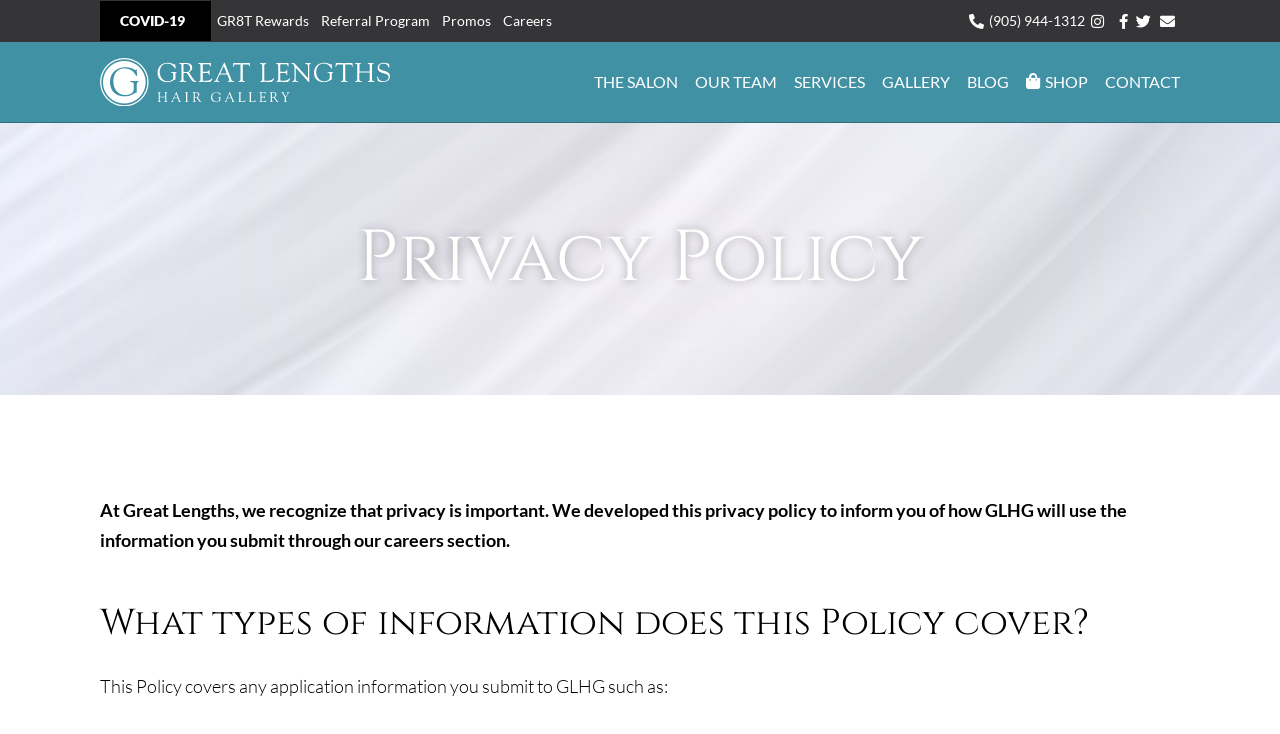

--- FILE ---
content_type: text/html; charset=UTF-8
request_url: https://greatlengths.ca/privacy-policy/
body_size: 14574
content:
<!doctype html>
<html lang="en-US">
<head>
	<meta charset="UTF-8">
	<meta name="viewport" content="width=device-width, initial-scale=1">
	<link rel="profile" href="https://gmpg.org/xfn/11">
	<title>Privacy Policy &#8211; Great Lengths Hair Gallery</title>
<meta name='robots' content='max-image-preview:large' />
	<style>img:is([sizes="auto" i], [sizes^="auto," i]) { contain-intrinsic-size: 3000px 1500px }</style>
	<link rel="preload" href="/wp-content/uploads/yabe-webfont/fonts/google-fonts-cinzel-v23-latin-400-normal-1689729648.woff2" as="font" type="font/woff2" crossorigin>
<link rel="preload" href="/wp-content/uploads/yabe-webfont/fonts/google-fonts-cinzel-v23-latin-500-normal-1689729648.woff2" as="font" type="font/woff2" crossorigin>
<link rel="preload" href="/wp-content/uploads/yabe-webfont/fonts/google-fonts-lato-v24-latin-300-normal-1689729682.woff2" as="font" type="font/woff2" crossorigin>
<link rel="preload" href="/wp-content/uploads/yabe-webfont/fonts/google-fonts-lato-v24-latin-400-normal-1689729682.woff2" as="font" type="font/woff2" crossorigin>
<link rel="preload" href="/wp-content/uploads/yabe-webfont/fonts/google-fonts-lato-v24-latin-700-normal-1689729682.woff2" as="font" type="font/woff2" crossorigin>
<link rel="preload" href="/wp-content/uploads/yabe-webfont/fonts/google-fonts-lato-v24-latin-900-normal-1689729683.woff2" as="font" type="font/woff2" crossorigin>
<link rel="preload" href="/wp-content/uploads/yabe-webfont/fonts/google-fonts-roboto-v30-latin-400-normal-1689729741.woff2" as="font" type="font/woff2" crossorigin>
<link rel='stylesheet' id='yabe_webfont-cache-css' href='https://greatlengths.ca/wp-content/uploads/yabe-webfont/cache/fonts.css?ver=1753035637' media='all' />
<link rel='stylesheet' id='sbi_styles-css' href='https://greatlengths.ca/wp-content/plugins/instagram-feed/css/sbi-styles.min.css?ver=6.9.1' media='all' />
<link rel='stylesheet' id='pafe-extension-style-css' href='https://greatlengths.ca/wp-content/plugins/piotnet-addons-for-elementor-pro/assets/css/minify/extension.min.css?ver=7.1.67' media='all' />
<link rel='stylesheet' id='parent-style-css' href='https://greatlengths.ca/wp-content/themes/hello-elementor/style.css?ver=6.8.3' media='all' />
<link rel='stylesheet' id='child-style-css' href='https://greatlengths.ca/wp-content/themes/Great-Lengths-Hair-Gallery-2021/style.css?ver=1.0' media='all' />
<link rel='stylesheet' id='hello-elementor-css' href='https://greatlengths.ca/wp-content/themes/hello-elementor/assets/css/reset.css?ver=3.4.4' media='all' />
<link rel='stylesheet' id='hello-elementor-theme-style-css' href='https://greatlengths.ca/wp-content/themes/hello-elementor/assets/css/theme.css?ver=3.4.4' media='all' />
<link rel='stylesheet' id='hello-elementor-header-footer-css' href='https://greatlengths.ca/wp-content/themes/hello-elementor/assets/css/header-footer.css?ver=3.4.4' media='all' />
<link rel='stylesheet' id='elementor-frontend-css' href='https://greatlengths.ca/wp-content/plugins/elementor/assets/css/frontend.min.css?ver=3.32.4' media='all' />
<link rel='stylesheet' id='widget-nav-menu-css' href='https://greatlengths.ca/wp-content/plugins/elementor-pro/assets/css/widget-nav-menu.min.css?ver=3.32.2' media='all' />
<link rel='stylesheet' id='widget-icon-list-css' href='https://greatlengths.ca/wp-content/plugins/elementor/assets/css/widget-icon-list.min.css?ver=3.32.4' media='all' />
<link rel='stylesheet' id='widget-image-css' href='https://greatlengths.ca/wp-content/plugins/elementor/assets/css/widget-image.min.css?ver=3.32.4' media='all' />
<link rel='stylesheet' id='e-sticky-css' href='https://greatlengths.ca/wp-content/plugins/elementor-pro/assets/css/modules/sticky.min.css?ver=3.32.2' media='all' />
<link rel='stylesheet' id='widget-heading-css' href='https://greatlengths.ca/wp-content/plugins/elementor/assets/css/widget-heading.min.css?ver=3.32.4' media='all' />
<link rel='stylesheet' id='widget-divider-css' href='https://greatlengths.ca/wp-content/plugins/elementor/assets/css/widget-divider.min.css?ver=3.32.4' media='all' />
<link rel='stylesheet' id='elementor-icons-css' href='https://greatlengths.ca/wp-content/plugins/elementor/assets/lib/eicons/css/elementor-icons.min.css?ver=5.44.0' media='all' />
<link rel='stylesheet' id='elementor-post-11-css' href='https://greatlengths.ca/wp-content/uploads/elementor/css/post-11.css?ver=1760651303' media='all' />
<link rel='stylesheet' id='ooohboi-steroids-styles-css' href='https://greatlengths.ca/wp-content/plugins/ooohboi-steroids-for-elementor/assets/css/main.css?ver=2.1.2226082023' media='all' />
<link rel='stylesheet' id='sbistyles-css' href='https://greatlengths.ca/wp-content/plugins/instagram-feed/css/sbi-styles.min.css?ver=6.9.1' media='all' />
<link rel='stylesheet' id='elementor-post-389-css' href='https://greatlengths.ca/wp-content/uploads/elementor/css/post-389.css?ver=1760667000' media='all' />
<link rel='stylesheet' id='elementor-post-364-css' href='https://greatlengths.ca/wp-content/uploads/elementor/css/post-364.css?ver=1760651303' media='all' />
<link rel='stylesheet' id='fluentform-elementor-widget-css' href='https://greatlengths.ca/wp-content/plugins/fluentform/assets/css/fluent-forms-elementor-widget.css?ver=6.1.4' media='all' />
<link rel='stylesheet' id='elementor-post-450-css' href='https://greatlengths.ca/wp-content/uploads/elementor/css/post-450.css?ver=1760651304' media='all' />
<link rel='stylesheet' id='ecs-styles-css' href='https://greatlengths.ca/wp-content/plugins/ele-custom-skin/assets/css/ecs-style.css?ver=3.1.9' media='all' />
<link rel='stylesheet' id='elementor-post-178-css' href='https://greatlengths.ca/wp-content/uploads/elementor/css/post-178.css?ver=1614000951' media='all' />
<link rel='stylesheet' id='elementor-post-307-css' href='https://greatlengths.ca/wp-content/uploads/elementor/css/post-307.css?ver=1614002635' media='all' />
<link rel='stylesheet' id='elementor-post-551-css' href='https://greatlengths.ca/wp-content/uploads/elementor/css/post-551.css?ver=1614665951' media='all' />
<link rel='stylesheet' id='elementor-post-620-css' href='https://greatlengths.ca/wp-content/uploads/elementor/css/post-620.css?ver=1615827037' media='all' />
<link rel='stylesheet' id='elementor-post-1298-css' href='https://greatlengths.ca/wp-content/uploads/elementor/css/post-1298.css?ver=1615481598' media='all' />
<link rel='stylesheet' id='elementor-post-1391-css' href='https://greatlengths.ca/wp-content/uploads/elementor/css/post-1391.css?ver=1615544013' media='all' />
<link rel='stylesheet' id='elementor-icons-shared-0-css' href='https://greatlengths.ca/wp-content/plugins/elementor/assets/lib/font-awesome/css/fontawesome.min.css?ver=5.15.3' media='all' />
<link rel='stylesheet' id='elementor-icons-fa-solid-css' href='https://greatlengths.ca/wp-content/plugins/elementor/assets/lib/font-awesome/css/solid.min.css?ver=5.15.3' media='all' />
<link rel='stylesheet' id='elementor-icons-fa-brands-css' href='https://greatlengths.ca/wp-content/plugins/elementor/assets/lib/font-awesome/css/brands.min.css?ver=5.15.3' media='all' />
<link rel='stylesheet' id='elementor-icons-fa-regular-css' href='https://greatlengths.ca/wp-content/plugins/elementor/assets/lib/font-awesome/css/regular.min.css?ver=5.15.3' media='all' />
<script src="https://greatlengths.ca/wp-includes/js/jquery/jquery.min.js?ver=3.7.1" id="jquery-core-js"></script>
<script src="https://greatlengths.ca/wp-content/plugins/piotnet-addons-for-elementor-pro/assets/js/minify/extension.min.js?ver=7.1.67" id="pafe-extension-js" type="pmdelayedscript" data-cfasync="false" data-no-optimize="1" data-no-defer="1" data-no-minify="1"></script>
<script id="ecs_ajax_load-js-extra">
var ecs_ajax_params = {"ajaxurl":"https:\/\/greatlengths.ca\/wp-admin\/admin-ajax.php","posts":"{\"page\":0,\"pagename\":\"privacy-policy\",\"error\":\"\",\"m\":\"\",\"p\":0,\"post_parent\":\"\",\"subpost\":\"\",\"subpost_id\":\"\",\"attachment\":\"\",\"attachment_id\":0,\"name\":\"privacy-policy\",\"page_id\":0,\"second\":\"\",\"minute\":\"\",\"hour\":\"\",\"day\":0,\"monthnum\":0,\"year\":0,\"w\":0,\"category_name\":\"\",\"tag\":\"\",\"cat\":\"\",\"tag_id\":\"\",\"author\":\"\",\"author_name\":\"\",\"feed\":\"\",\"tb\":\"\",\"paged\":0,\"meta_key\":\"\",\"meta_value\":\"\",\"preview\":\"\",\"s\":\"\",\"sentence\":\"\",\"title\":\"\",\"fields\":\"all\",\"menu_order\":\"\",\"embed\":\"\",\"category__in\":[],\"category__not_in\":[],\"category__and\":[],\"post__in\":[],\"post__not_in\":[],\"post_name__in\":[],\"tag__in\":[],\"tag__not_in\":[],\"tag__and\":[],\"tag_slug__in\":[],\"tag_slug__and\":[],\"post_parent__in\":[],\"post_parent__not_in\":[],\"author__in\":[],\"author__not_in\":[],\"search_columns\":[],\"ignore_sticky_posts\":false,\"suppress_filters\":false,\"cache_results\":true,\"update_post_term_cache\":true,\"update_menu_item_cache\":false,\"lazy_load_term_meta\":true,\"update_post_meta_cache\":true,\"post_type\":\"\",\"posts_per_page\":10,\"nopaging\":false,\"comments_per_page\":\"50\",\"no_found_rows\":false,\"order\":\"DESC\"}"};
</script>
<script src="https://greatlengths.ca/wp-content/plugins/ele-custom-skin/assets/js/ecs_ajax_pagination.js?ver=3.1.9" id="ecs_ajax_load-js" type="pmdelayedscript" data-cfasync="false" data-no-optimize="1" data-no-defer="1" data-no-minify="1"></script>
<script src="https://greatlengths.ca/wp-content/plugins/ele-custom-skin/assets/js/ecs.js?ver=3.1.9" id="ecs-script-js"></script>
<link rel="canonical" href="https://greatlengths.ca/privacy-policy/" />
<link rel="alternate" title="oEmbed (JSON)" type="application/json+oembed" href="https://greatlengths.ca/wp-json/oembed/1.0/embed?url=https%3A%2F%2Fgreatlengths.ca%2Fprivacy-policy%2F" />
<link rel="alternate" title="oEmbed (XML)" type="text/xml+oembed" href="https://greatlengths.ca/wp-json/oembed/1.0/embed?url=https%3A%2F%2Fgreatlengths.ca%2Fprivacy-policy%2F&#038;format=xml" />
<link href="[data-uri]" rel="icon" type="image/x-icon" /><script src="https://analyze.ogcd.cloud/api/script.js" data-site-id="080a2078d679" defer type="pmdelayedscript" data-cfasync="false" data-no-optimize="1" data-no-defer="1" data-no-minify="1"></script><style type="text/css" id="simple-css-output">.design-note {background: yellow; font-weight: bold; padding: 5px; color: #000 !important; text-transform: uppercase;}html {font-size: 112.5%;} /* 18px */p:last-child {margin-bottom: 0 !important;}strong {font-weight: 600;}@media screen and (min-width: 1025px) {.no-desk {display: none !important;}}@media screen and (max-width: 1024px) and (min-width: 768px) {.no-tab {display: none !important;}}@media screen and (max-width: 767px) {.no-mob {display: none !important;}}/* STANDARD SECTION PADDING 50-30-20 */@media screen and (min-width: 1025px) {.elementor:not(.elementor-location-header):not(.elementor-location-footer) .elementor-section-boxed.elementor-top-section {padding-left: 50px !important; padding-right: 50px !important;}}@media screen and (max-width: 1024px) {.elementor:not(.elementor-location-header):not(.elementor-location-footer) .elementor-section-boxed.elementor-top-section {padding-left: 30px !important; padding-right: 30px !important;}}@media screen and (max-width: 767px) {.elementor:not(.elementor-location-header):not(.elementor-location-footer) .elementor-section-boxed.elementor-top-section {padding-left: 20px !important; padding-right: 20px !important;}}/* HEADER */.topbar-nav .covid-nav {background: #000; padding: 0 20px;}@media screen and (max-width: 1024px) {.topbar-nav .covid-nav {padding: 0 10px;}}.topbar-nav .covid-nav a {font-weight: 900 !important;}.topbar-list {margin-left: auto;}.main-menu, .mobile-menu {margin-left: auto;}.main-menu .elementor-menu-toggle, .mobile-menu .elementor-menu-toggle {padding: 0;}@media screen and (max-width: 767px) {.main-header-logo {max-width: 80% !important;}}.shop-menu-item i {margin-right: 5px; margin-bottom: 1px;}.main-menu .elementor-nav-menu--dropdown .shop-menu-item a, .mobile-menu .elementor-nav-menu--dropdown .shop-menu-item a {justify-content: start !important;}/* DROPDOWN NAV */.main-menu .elementor-nav-menu--dropdown {max-width: 250px; margin-left: auto !important; right: calc(0% - 30px);}/* TOP RATED BANNER */.top-choice-logo img {filter: drop-shadow(0px 0px 20px rgba(0, 0, 0, 0.5));}.top-choice-header {max-width: calc((100% - 50px) - 125px);}@media screen and (max-width: 1024px) {.top-choice-header {max-width: calc((100% - 40px) - 125px);}}/* FUN FACTS TOGGLE */.fun-facts i {font-size: 1.15rem; padding-top: 7px;}.fun-facts .elementor-toggle .elementor-tab-content {border: none !important; outline: 1px solid var(--e-global-color-primary); outline-offset: -1px;}/* FORMS *//* Sitewide Book Now Form */.book-now-form-container {margin-top: 30px;}.book-now-form-container .ff-el-form-control {border: none !important; border-radius: 0 !important; background: #fff !important; border-bottom: 2px solid var(--e-global-color-primary) !important; height: 35px !important}.book-now-form-container .fluentform .ff-el-form-control:focus, .book-now-form-container .choices__inner:focus {background: var(--e-global-color-fba095e); outline-style: dashed; outline-width: 1px; outline-color: var(--e-global-color-primary) !important; border: none; border-bottom: 2px solid var(--e-global-color-primary);}.book-now-form-container .ff-btn-submit {background-color: var(--e-global-color-primary) !important; border-radius: 0;}.book-now-form-container .fluentform .ff_upload_btn.ff-btn {background: var(--e-global-color-primary); border-radius: 0; font-size: .8rem; letter-spacing: .5px;}.book-now-form-container .choices__inner {border: none !important; border-bottom: 2px solid var(--e-global-color-primary) !important; border-radius: 0 !important;}.book-now-form-container .fluentform .ff-btn {border-radius: 0 !important;}.fluentform .ff-el-help-message {font-size: .9rem !important; line-height: 1.4em;}/* Careers Page Form */.career-form-container h3 {text-align: center; font-size: 2rem; margin-top: 30px !important; margin-bottom: 20px !important;}.career-form-container h3:after {width: 50px; height: 3px; content: ""; background: var(--e-global-color-primary); position: relative; display: block; margin-left: auto; margin-right: auto; margin-top: 20px !important;}.career-form-container .ff-el-form-control {border: none !important; border-bottom: 2px solid var(--e-global-color-primary) !important; border-radius: 0 !important; background: var(--e-global-color-127c19e) !important; min-height: 45px !important;}.career-form-container .fluentform .ff-el-form-control:focus {background: var(--e-global-color-c0e3211); outline-style: dashed; outline-width: 1px; outline-color: var(--e-global-color-primary) !important; border: none; border-bottom: 2px solid var(--e-global-color-primary);}.career-form-container .ff_submit_btn_wrapper {text-align: center;}.career-form-container span.ff_upload_btn.ff-btn {border-radius: 0; background: var(--e-global-color-primary) !important;}.career-form-container .ff-btn-submit {background-color: var(--e-global-color-primary) !important; border-radius: 0; width: 100%; font-weight: bold; letter-spacing: .5px;}.career-form-container a {font-weight: bold !important; color: var(--e-global-color-primary) !important; text-decoration: underline;}.career-form-container label.ff-el-form-check-label {color: var(--e-global-color-text) !important;}/* Health Questionnaire - Intake Form */.intake-form-container .ff-el-form-control {border: none !important; border-bottom: 2px solid var(--e-global-color-primary) !important; border-radius: 0 !important; background: var(--e-global-color-127c19e); min-height: 45px;}.intake-form-container .fluentform .ff-el-form-control:focus {background: var(--e-global-color-c0e3211); outline-style: dashed; outline-width: 1px; outline-color: var(--e-global-color-primary) !important; border: none; border-bottom: 2px solid var(--e-global-color-primary);}.intake-form-container .ff_submit_btn_wrapper {text-align: center;}.intake-form-container span.ff_upload_btn.ff-btn {border-radius: 0; background: var(--e-global-color-primary) !important;}.intake-form-container .ff-btn-submit {background-color: var(--e-global-color-primary) !important; border-radius: 0; width: 100%; font-weight: bold; letter-spacing: .5px;}.intake-form-container .ff-t-container:first-child {margin-top: 50px;}.intake-form-container hr {margin-top: 30px !important; margin-bottom: 30px;}.intake-form-container .form-field-description em {display: block; margin-left: 25px; margin-top: 10px; line-height: 1.2; font-weight: 300;}.intake-form-container .ff-el-form-check-label input {margin-right: 10px !important;}/* ALL FORMS */.fluentform .text-danger {color: #ff0000 !important; font-size: .9rem !important; font-weight: bold !important;}.fluentform .ff-el-group textarea {height: 100px !important;}/* QUAD IMAGE MPU BLOCK */.mpu-gallery-tile.elementor-column {filter: saturate(0%); transition: filter .25s ease-in-out; width: calc(100vw / 4) !important; height: calc(100vw / 4);}.mpu-gallery-tile-colour.elementor-column {width: calc(100vw / 4) !important; height: calc(100vw / 4);}.mpu-gallery-tile.elementor-column:hover {filter: saturate(100%); transition: filter .25s ease-in-out;}@media screen and (max-width: 1024px) {.mpu-gallery-tile.elementor-column {height: calc(100vw / 2); width: calc(100% / 2) !important;}}@media screen and (max-width: 1024px) {.mpu-gallery-tile-colour.elementor-column {height: calc(100vw / 2); width: calc(100% / 2) !important;}}/* POLICIES & TERMS CONTENT */.policies-and-terms h2 {margin-bottom: 30px !important; font-size: 2rem;}.policies-and-terms h2:not(:first-child) {margin-top: 50px !important;}.policies-and-terms a {color: var(--e-global-color-primary) !important; font-weight: bold; text-decoration: underline;}.policies-and-terms ul {margin-top: 1em; margin-bottom: 1em;}.policies-and-terms li:not(:last-child) {margin-bottom: .5em;}/* POST SLIDERS *//* DotNav Margin */.review-slider .ecs-posts, .banner-slider article {margin-bottom: 30px !important;}/* FOOTER */.contact-list-header {text-transform: uppercase; font-weight: bold;}.footer-contact-list i {margin-top: 3px;}@media screen and (max-width: 767px) {.footer-nav.elementor-nav-menu__align-left .elementor-nav-menu--layout-vertical>ul>li>a {-webkit-box-pack: center!important; -ms-flex-pack: center!important; -ms-box-pack: center!important; -moz-box-pack: center!important; justify-content: center !important;}}@media screen and (max-width: 767px) {.footer-contact-list span.elementor-icon-list-icon { width: 100% !important; display: block !important; text-align: center !important;}}@media screen and (max-width: 767px) {.footer-contact-list.elementor-widget.elementor-align-left .elementor-icon-list-item, .footer-contact-list.elementor-widget.elementor-align-left .elementor-icon-list-item a {display:block !important; text-align:center !important;}}</style><meta name="generator" content="Elementor 3.32.4; features: additional_custom_breakpoints; settings: css_print_method-external, google_font-disabled, font_display-auto">
			<style>
				.e-con.e-parent:nth-of-type(n+4):not(.e-lazyloaded):not(.e-no-lazyload),
				.e-con.e-parent:nth-of-type(n+4):not(.e-lazyloaded):not(.e-no-lazyload) * {
					background-image: none !important;
				}
				@media screen and (max-height: 1024px) {
					.e-con.e-parent:nth-of-type(n+3):not(.e-lazyloaded):not(.e-no-lazyload),
					.e-con.e-parent:nth-of-type(n+3):not(.e-lazyloaded):not(.e-no-lazyload) * {
						background-image: none !important;
					}
				}
				@media screen and (max-height: 640px) {
					.e-con.e-parent:nth-of-type(n+2):not(.e-lazyloaded):not(.e-no-lazyload),
					.e-con.e-parent:nth-of-type(n+2):not(.e-lazyloaded):not(.e-no-lazyload) * {
						background-image: none !important;
					}
				}
			</style>
			<link rel="icon" href="https://greatlengths.ca/wp-content/uploads/2021/02/greatlengths-favicon-150x150.png" sizes="32x32" />
<link rel="icon" href="https://greatlengths.ca/wp-content/uploads/2021/02/greatlengths-favicon-300x300.png" sizes="192x192" />
<link rel="apple-touch-icon" href="https://greatlengths.ca/wp-content/uploads/2021/02/greatlengths-favicon-300x300.png" />
<meta name="msapplication-TileImage" content="https://greatlengths.ca/wp-content/uploads/2021/02/greatlengths-favicon-300x300.png" />
<style>.pswp.pafe-lightbox-modal {display: none;}</style><noscript><style>.perfmatters-lazy[data-src]{display:none !important;}</style></noscript><style>.perfmatters-lazy-youtube{position:relative;width:100%;max-width:100%;height:0;padding-bottom:56.23%;overflow:hidden}.perfmatters-lazy-youtube img{position:absolute;top:0;right:0;bottom:0;left:0;display:block;width:100%;max-width:100%;height:auto;margin:auto;border:none;cursor:pointer;transition:.5s all;-webkit-transition:.5s all;-moz-transition:.5s all}.perfmatters-lazy-youtube img:hover{-webkit-filter:brightness(75%)}.perfmatters-lazy-youtube .play{position:absolute;top:50%;left:50%;right:auto;width:68px;height:48px;margin-left:-34px;margin-top:-24px;background:url(https://greatlengths.ca/wp-content/plugins/perfmatters/img/youtube.svg) no-repeat;background-position:center;background-size:cover;pointer-events:none;filter:grayscale(1)}.perfmatters-lazy-youtube:hover .play{filter:grayscale(0)}.perfmatters-lazy-youtube iframe{position:absolute;top:0;left:0;width:100%;height:100%;z-index:99}.wp-has-aspect-ratio .wp-block-embed__wrapper{position:relative;}.wp-has-aspect-ratio .perfmatters-lazy-youtube{position:absolute;top:0;right:0;bottom:0;left:0;width:100%;height:100%;padding-bottom:0}.perfmatters-lazy.pmloaded,.perfmatters-lazy.pmloaded>img,.perfmatters-lazy>img.pmloaded,.perfmatters-lazy[data-ll-status=entered]{animation:500ms pmFadeIn}@keyframes pmFadeIn{0%{opacity:0}100%{opacity:1}}</style></head>
<body class="wp-singular page-template-default page page-id-389 wp-custom-logo wp-embed-responsive wp-theme-hello-elementor wp-child-theme-Great-Lengths-Hair-Gallery-2021 hello-elementor-default elementor-default elementor-template-full-width elementor-kit-11 elementor-page elementor-page-389">


<a class="skip-link screen-reader-text" href="#content">Skip to content</a>

		<header data-elementor-type="header" data-elementor-id="364" class="elementor elementor-364 elementor-location-header" data-elementor-post-type="elementor_library">
					<section class="ob-is-breaking-bad elementor-section elementor-top-section elementor-element elementor-element-78482a7 elementor-section-height-min-height elementor-section-content-middle no-mob elementor-section-boxed elementor-section-height-default elementor-section-items-middle" data-id="78482a7" data-element_type="section" data-settings="{&quot;background_background&quot;:&quot;classic&quot;,&quot;_ob_bbad_use_it&quot;:&quot;yes&quot;,&quot;_ob_bbad_sssic_use&quot;:&quot;no&quot;,&quot;_ob_glider_is_slider&quot;:&quot;no&quot;}">
						<div class="elementor-container elementor-column-gap-no">
					<div class="elementor-column elementor-col-100 elementor-top-column elementor-element elementor-element-edcd5c4" data-id="edcd5c4" data-element_type="column" data-settings="{&quot;_ob_bbad_is_stalker&quot;:&quot;no&quot;,&quot;_ob_teleporter_use&quot;:false,&quot;_ob_column_hoveranimator&quot;:&quot;no&quot;,&quot;_ob_column_has_pseudo&quot;:&quot;no&quot;}">
			<div class="elementor-widget-wrap elementor-element-populated">
						<div class="elementor-element elementor-element-a42ab4c elementor-nav-menu__align-start elementor-nav-menu--dropdown-none topbar-nav elementor-widget__width-auto elementor-widget-tablet__width-auto ob-has-background-overlay elementor-widget elementor-widget-nav-menu" data-id="a42ab4c" data-element_type="widget" data-settings="{&quot;layout&quot;:&quot;horizontal&quot;,&quot;submenu_icon&quot;:{&quot;value&quot;:&quot;&lt;i class=\&quot;fas fa-caret-down\&quot; aria-hidden=\&quot;true\&quot;&gt;&lt;\/i&gt;&quot;,&quot;library&quot;:&quot;fa-solid&quot;},&quot;_ob_perspektive_use&quot;:&quot;no&quot;,&quot;_ob_poopart_use&quot;:&quot;yes&quot;,&quot;_ob_shadough_use&quot;:&quot;no&quot;,&quot;_ob_allow_hoveranimator&quot;:&quot;no&quot;,&quot;_ob_widget_stalker_use&quot;:&quot;no&quot;}" data-widget_type="nav-menu.default">
								<nav aria-label="Menu" class="elementor-nav-menu--main elementor-nav-menu__container elementor-nav-menu--layout-horizontal e--pointer-none">
				<ul id="menu-1-a42ab4c" class="elementor-nav-menu"><li class="covid-nav menu-item menu-item-type-post_type menu-item-object-page menu-item-403"><a href="https://greatlengths.ca/covid-19-safety-information/" class="elementor-item">COVID-19</a></li>
<li class="menu-item menu-item-type-post_type menu-item-object-page menu-item-768"><a href="https://greatlengths.ca/gr8t-rewards/" class="elementor-item">GR8T Rewards</a></li>
<li class="menu-item menu-item-type-post_type menu-item-object-page menu-item-405"><a href="https://greatlengths.ca/referral-program/" class="elementor-item">Referral Program</a></li>
<li class="menu-item menu-item-type-post_type menu-item-object-page menu-item-1034"><a href="https://greatlengths.ca/promos/" class="elementor-item">Promos</a></li>
<li class="menu-item menu-item-type-post_type menu-item-object-page menu-item-404"><a href="https://greatlengths.ca/careers/" class="elementor-item">Careers</a></li>
</ul>			</nav>
						<nav class="elementor-nav-menu--dropdown elementor-nav-menu__container" aria-hidden="true">
				<ul id="menu-2-a42ab4c" class="elementor-nav-menu"><li class="covid-nav menu-item menu-item-type-post_type menu-item-object-page menu-item-403"><a href="https://greatlengths.ca/covid-19-safety-information/" class="elementor-item" tabindex="-1">COVID-19</a></li>
<li class="menu-item menu-item-type-post_type menu-item-object-page menu-item-768"><a href="https://greatlengths.ca/gr8t-rewards/" class="elementor-item" tabindex="-1">GR8T Rewards</a></li>
<li class="menu-item menu-item-type-post_type menu-item-object-page menu-item-405"><a href="https://greatlengths.ca/referral-program/" class="elementor-item" tabindex="-1">Referral Program</a></li>
<li class="menu-item menu-item-type-post_type menu-item-object-page menu-item-1034"><a href="https://greatlengths.ca/promos/" class="elementor-item" tabindex="-1">Promos</a></li>
<li class="menu-item menu-item-type-post_type menu-item-object-page menu-item-404"><a href="https://greatlengths.ca/careers/" class="elementor-item" tabindex="-1">Careers</a></li>
</ul>			</nav>
						</div>
				<div class="elementor-element elementor-element-6da314f elementor-icon-list--layout-inline elementor-align-right topbar-list elementor-widget__width-auto elementor-list-item-link-full_width ob-has-background-overlay elementor-widget elementor-widget-icon-list" data-id="6da314f" data-element_type="widget" data-settings="{&quot;_ob_perspektive_use&quot;:&quot;no&quot;,&quot;_ob_poopart_use&quot;:&quot;yes&quot;,&quot;_ob_shadough_use&quot;:&quot;no&quot;,&quot;_ob_allow_hoveranimator&quot;:&quot;no&quot;,&quot;_ob_widget_stalker_use&quot;:&quot;no&quot;}" data-widget_type="icon-list.default">
							<ul class="elementor-icon-list-items elementor-inline-items">
							<li class="elementor-icon-list-item elementor-inline-item">
											<a href="tel:+19059441312">

												<span class="elementor-icon-list-icon">
							<i aria-hidden="true" class="fas fa-phone-alt"></i>						</span>
										<span class="elementor-icon-list-text">(905) 944-1312</span>
											</a>
									</li>
								<li class="elementor-icon-list-item elementor-inline-item">
											<a href="https://www.instagram.com/glhgmarkham/" target="_blank" title="Instagram">

												<span class="elementor-icon-list-icon">
							<i aria-hidden="true" class="fab fa-instagram"></i>						</span>
										<span class="elementor-icon-list-text"></span>
											</a>
									</li>
								<li class="elementor-icon-list-item elementor-inline-item">
											<a href="https://www.facebook.com/glhgmarkham/" target="_blank" title="Facebook">

												<span class="elementor-icon-list-icon">
							<i aria-hidden="true" class="fab fa-facebook-f"></i>						</span>
										<span class="elementor-icon-list-text"></span>
											</a>
									</li>
								<li class="elementor-icon-list-item elementor-inline-item">
											<a href="https://twitter.com/glhgmarkham/" target="_blank" title="Twitter">

												<span class="elementor-icon-list-icon">
							<i aria-hidden="true" class="fab fa-twitter"></i>						</span>
										<span class="elementor-icon-list-text"></span>
											</a>
									</li>
								<li class="elementor-icon-list-item elementor-inline-item">
											<a href="mailto:frontdesk@greatlengths.ca" title="Email">

												<span class="elementor-icon-list-icon">
							<i aria-hidden="true" class="fas fa-envelope"></i>						</span>
										<span class="elementor-icon-list-text"></span>
											</a>
									</li>
						</ul>
						</div>
					</div>
		</div>
					</div>
		</section>
				<section class="ob-is-breaking-bad elementor-section elementor-top-section elementor-element elementor-element-f1c6453 elementor-section-height-min-height elementor-section-content-middle main-header elementor-section-boxed elementor-section-height-default elementor-section-items-middle" data-id="f1c6453" data-element_type="section" data-settings="{&quot;background_background&quot;:&quot;classic&quot;,&quot;sticky&quot;:&quot;top&quot;,&quot;_ob_bbad_use_it&quot;:&quot;yes&quot;,&quot;_ob_bbad_sssic_use&quot;:&quot;no&quot;,&quot;_ob_glider_is_slider&quot;:&quot;no&quot;,&quot;sticky_on&quot;:[&quot;desktop&quot;,&quot;tablet&quot;,&quot;mobile&quot;],&quot;sticky_offset&quot;:0,&quot;sticky_effects_offset&quot;:0,&quot;sticky_anchor_link_offset&quot;:0}">
						<div class="elementor-container elementor-column-gap-no">
					<div class="elementor-column elementor-col-100 elementor-top-column elementor-element elementor-element-bc0e441" data-id="bc0e441" data-element_type="column" data-settings="{&quot;_ob_bbad_is_stalker&quot;:&quot;no&quot;,&quot;_ob_teleporter_use&quot;:false,&quot;_ob_column_hoveranimator&quot;:&quot;no&quot;,&quot;_ob_column_has_pseudo&quot;:&quot;no&quot;}">
			<div class="elementor-widget-wrap elementor-element-populated">
						<div class="elementor-element elementor-element-d7ae02f elementor-widget__width-auto main-header-logo ob-has-background-overlay elementor-widget elementor-widget-theme-site-logo elementor-widget-image" data-id="d7ae02f" data-element_type="widget" data-settings="{&quot;_ob_perspektive_use&quot;:&quot;no&quot;,&quot;_ob_poopart_use&quot;:&quot;yes&quot;,&quot;_ob_shadough_use&quot;:&quot;no&quot;,&quot;_ob_allow_hoveranimator&quot;:&quot;no&quot;,&quot;_ob_widget_stalker_use&quot;:&quot;no&quot;}" data-widget_type="theme-site-logo.default">
											<a href="https://greatlengths.ca">
			<img fetchpriority="high" width="875" height="146" src="https://greatlengths.ca/wp-content/uploads/2021/02/glhg-full-logo-white.svg" class="attachment-full size-full wp-image-13" alt="" />				</a>
											</div>
				<div class="elementor-element elementor-element-553205e elementor-nav-menu__align-end elementor-nav-menu--stretch main-menu no-mob elementor-widget__width-auto elementor-nav-menu--dropdown-tablet elementor-nav-menu__text-align-aside elementor-nav-menu--toggle elementor-nav-menu--burger ob-has-background-overlay elementor-widget elementor-widget-nav-menu" data-id="553205e" data-element_type="widget" data-settings="{&quot;full_width&quot;:&quot;stretch&quot;,&quot;layout&quot;:&quot;horizontal&quot;,&quot;submenu_icon&quot;:{&quot;value&quot;:&quot;&lt;i class=\&quot;fas fa-caret-down\&quot; aria-hidden=\&quot;true\&quot;&gt;&lt;\/i&gt;&quot;,&quot;library&quot;:&quot;fa-solid&quot;},&quot;toggle&quot;:&quot;burger&quot;,&quot;_ob_perspektive_use&quot;:&quot;no&quot;,&quot;_ob_poopart_use&quot;:&quot;yes&quot;,&quot;_ob_shadough_use&quot;:&quot;no&quot;,&quot;_ob_allow_hoveranimator&quot;:&quot;no&quot;,&quot;_ob_widget_stalker_use&quot;:&quot;no&quot;}" data-widget_type="nav-menu.default">
								<nav aria-label="Menu" class="elementor-nav-menu--main elementor-nav-menu__container elementor-nav-menu--layout-horizontal e--pointer-underline e--animation-fade">
				<ul id="menu-1-553205e" class="elementor-nav-menu"><li class="menu-item menu-item-type-post_type menu-item-object-page menu-item-412"><a href="https://greatlengths.ca/the-salon/" class="elementor-item">The Salon</a></li>
<li class="menu-item menu-item-type-post_type menu-item-object-page menu-item-413"><a href="https://greatlengths.ca/our-team/" class="elementor-item">Our Team</a></li>
<li class="menu-item menu-item-type-post_type menu-item-object-page menu-item-414"><a href="https://greatlengths.ca/services/" class="elementor-item">Services</a></li>
<li class="menu-item menu-item-type-post_type menu-item-object-page menu-item-415"><a href="https://greatlengths.ca/gallery/" class="elementor-item">Gallery</a></li>
<li class="menu-item menu-item-type-post_type menu-item-object-page menu-item-417"><a href="https://greatlengths.ca/blog/" class="elementor-item">Blog</a></li>
<li class="shop-menu-item menu-item menu-item-type-post_type menu-item-object-page menu-item-1350"><a href="https://greatlengths.ca/shop/" class="elementor-item"><i class="fas fa-shopping-bag"></i> Shop</a></li>
<li class="menu-item menu-item-type-post_type menu-item-object-page menu-item-418"><a href="https://greatlengths.ca/contact/" class="elementor-item">Contact</a></li>
</ul>			</nav>
					<div class="elementor-menu-toggle" role="button" tabindex="0" aria-label="Menu Toggle" aria-expanded="false">
			<i aria-hidden="true" role="presentation" class="elementor-menu-toggle__icon--open eicon-menu-bar"></i><i aria-hidden="true" role="presentation" class="elementor-menu-toggle__icon--close eicon-close"></i>		</div>
					<nav class="elementor-nav-menu--dropdown elementor-nav-menu__container" aria-hidden="true">
				<ul id="menu-2-553205e" class="elementor-nav-menu"><li class="menu-item menu-item-type-post_type menu-item-object-page menu-item-412"><a href="https://greatlengths.ca/the-salon/" class="elementor-item" tabindex="-1">The Salon</a></li>
<li class="menu-item menu-item-type-post_type menu-item-object-page menu-item-413"><a href="https://greatlengths.ca/our-team/" class="elementor-item" tabindex="-1">Our Team</a></li>
<li class="menu-item menu-item-type-post_type menu-item-object-page menu-item-414"><a href="https://greatlengths.ca/services/" class="elementor-item" tabindex="-1">Services</a></li>
<li class="menu-item menu-item-type-post_type menu-item-object-page menu-item-415"><a href="https://greatlengths.ca/gallery/" class="elementor-item" tabindex="-1">Gallery</a></li>
<li class="menu-item menu-item-type-post_type menu-item-object-page menu-item-417"><a href="https://greatlengths.ca/blog/" class="elementor-item" tabindex="-1">Blog</a></li>
<li class="shop-menu-item menu-item menu-item-type-post_type menu-item-object-page menu-item-1350"><a href="https://greatlengths.ca/shop/" class="elementor-item" tabindex="-1"><i class="fas fa-shopping-bag"></i> Shop</a></li>
<li class="menu-item menu-item-type-post_type menu-item-object-page menu-item-418"><a href="https://greatlengths.ca/contact/" class="elementor-item" tabindex="-1">Contact</a></li>
</ul>			</nav>
						</div>
				<div class="elementor-element elementor-element-b4874f6 elementor-nav-menu__align-end elementor-nav-menu--stretch mobile-menu no-desk no-tab elementor-widget__width-auto elementor-nav-menu--dropdown-tablet elementor-nav-menu__text-align-aside elementor-nav-menu--toggle elementor-nav-menu--burger ob-has-background-overlay elementor-widget elementor-widget-nav-menu" data-id="b4874f6" data-element_type="widget" data-settings="{&quot;full_width&quot;:&quot;stretch&quot;,&quot;layout&quot;:&quot;horizontal&quot;,&quot;submenu_icon&quot;:{&quot;value&quot;:&quot;&lt;i class=\&quot;fas fa-caret-down\&quot; aria-hidden=\&quot;true\&quot;&gt;&lt;\/i&gt;&quot;,&quot;library&quot;:&quot;fa-solid&quot;},&quot;toggle&quot;:&quot;burger&quot;,&quot;_ob_perspektive_use&quot;:&quot;no&quot;,&quot;_ob_poopart_use&quot;:&quot;yes&quot;,&quot;_ob_shadough_use&quot;:&quot;no&quot;,&quot;_ob_allow_hoveranimator&quot;:&quot;no&quot;,&quot;_ob_widget_stalker_use&quot;:&quot;no&quot;}" data-widget_type="nav-menu.default">
								<nav aria-label="Menu" class="elementor-nav-menu--main elementor-nav-menu__container elementor-nav-menu--layout-horizontal e--pointer-underline e--animation-fade">
				<ul id="menu-1-b4874f6" class="elementor-nav-menu"><li class="menu-item menu-item-type-post_type menu-item-object-page menu-item-home menu-item-433"><a href="https://greatlengths.ca/" class="elementor-item">Home</a></li>
<li class="menu-item menu-item-type-post_type menu-item-object-page menu-item-has-children menu-item-434"><a href="https://greatlengths.ca/the-salon/" class="elementor-item">The Salon</a>
<ul class="sub-menu elementor-nav-menu--dropdown">
	<li class="menu-item menu-item-type-post_type menu-item-object-page menu-item-435"><a href="https://greatlengths.ca/our-team/" class="elementor-sub-item">Our Team</a></li>
	<li class="menu-item menu-item-type-post_type menu-item-object-page menu-item-436"><a href="https://greatlengths.ca/services/" class="elementor-sub-item">Services</a></li>
	<li class="menu-item menu-item-type-post_type menu-item-object-page menu-item-437"><a href="https://greatlengths.ca/gallery/" class="elementor-sub-item">Gallery</a></li>
</ul>
</li>
<li class="menu-item menu-item-type-post_type menu-item-object-page menu-item-439"><a href="https://greatlengths.ca/blog/" class="elementor-item">Blog</a></li>
<li class="shop-menu-item menu-item menu-item-type-post_type menu-item-object-page menu-item-1349"><a href="https://greatlengths.ca/shop/" class="elementor-item"><i class="fas fa-shopping-bag"></i> Shop</a></li>
<li class="menu-item menu-item-type-post_type menu-item-object-page menu-item-440"><a href="https://greatlengths.ca/contact/" class="elementor-item">Contact</a></li>
<li class="menu-item menu-item-type-post_type menu-item-object-page menu-item-438"><a href="https://greatlengths.ca/gr8t-rewards/" class="elementor-item">GR8T Rewards</a></li>
<li class="menu-item menu-item-type-post_type menu-item-object-page menu-item-443"><a href="https://greatlengths.ca/referral-program/" class="elementor-item">Referral Program</a></li>
<li class="menu-item menu-item-type-post_type menu-item-object-page menu-item-441"><a href="https://greatlengths.ca/promos/" class="elementor-item">Promos</a></li>
</ul>			</nav>
					<div class="elementor-menu-toggle" role="button" tabindex="0" aria-label="Menu Toggle" aria-expanded="false">
			<i aria-hidden="true" role="presentation" class="elementor-menu-toggle__icon--open eicon-menu-bar"></i><i aria-hidden="true" role="presentation" class="elementor-menu-toggle__icon--close eicon-close"></i>		</div>
					<nav class="elementor-nav-menu--dropdown elementor-nav-menu__container" aria-hidden="true">
				<ul id="menu-2-b4874f6" class="elementor-nav-menu"><li class="menu-item menu-item-type-post_type menu-item-object-page menu-item-home menu-item-433"><a href="https://greatlengths.ca/" class="elementor-item" tabindex="-1">Home</a></li>
<li class="menu-item menu-item-type-post_type menu-item-object-page menu-item-has-children menu-item-434"><a href="https://greatlengths.ca/the-salon/" class="elementor-item" tabindex="-1">The Salon</a>
<ul class="sub-menu elementor-nav-menu--dropdown">
	<li class="menu-item menu-item-type-post_type menu-item-object-page menu-item-435"><a href="https://greatlengths.ca/our-team/" class="elementor-sub-item" tabindex="-1">Our Team</a></li>
	<li class="menu-item menu-item-type-post_type menu-item-object-page menu-item-436"><a href="https://greatlengths.ca/services/" class="elementor-sub-item" tabindex="-1">Services</a></li>
	<li class="menu-item menu-item-type-post_type menu-item-object-page menu-item-437"><a href="https://greatlengths.ca/gallery/" class="elementor-sub-item" tabindex="-1">Gallery</a></li>
</ul>
</li>
<li class="menu-item menu-item-type-post_type menu-item-object-page menu-item-439"><a href="https://greatlengths.ca/blog/" class="elementor-item" tabindex="-1">Blog</a></li>
<li class="shop-menu-item menu-item menu-item-type-post_type menu-item-object-page menu-item-1349"><a href="https://greatlengths.ca/shop/" class="elementor-item" tabindex="-1"><i class="fas fa-shopping-bag"></i> Shop</a></li>
<li class="menu-item menu-item-type-post_type menu-item-object-page menu-item-440"><a href="https://greatlengths.ca/contact/" class="elementor-item" tabindex="-1">Contact</a></li>
<li class="menu-item menu-item-type-post_type menu-item-object-page menu-item-438"><a href="https://greatlengths.ca/gr8t-rewards/" class="elementor-item" tabindex="-1">GR8T Rewards</a></li>
<li class="menu-item menu-item-type-post_type menu-item-object-page menu-item-443"><a href="https://greatlengths.ca/referral-program/" class="elementor-item" tabindex="-1">Referral Program</a></li>
<li class="menu-item menu-item-type-post_type menu-item-object-page menu-item-441"><a href="https://greatlengths.ca/promos/" class="elementor-item" tabindex="-1">Promos</a></li>
</ul>			</nav>
						</div>
					</div>
		</div>
					</div>
		</section>
				<section class="ob-is-breaking-bad elementor-section elementor-top-section elementor-element elementor-element-25f8b94 elementor-hidden-desktop elementor-hidden-tablet elementor-hidden-mobile elementor-section-boxed elementor-section-height-default elementor-section-height-default" data-id="25f8b94" data-element_type="section" data-settings="{&quot;background_background&quot;:&quot;classic&quot;,&quot;_ob_bbad_use_it&quot;:&quot;yes&quot;,&quot;_ob_bbad_sssic_use&quot;:&quot;no&quot;,&quot;_ob_glider_is_slider&quot;:&quot;no&quot;}">
						<div class="elementor-container elementor-column-gap-default">
					<div class="elementor-column elementor-col-100 elementor-top-column elementor-element elementor-element-c415822" data-id="c415822" data-element_type="column" data-settings="{&quot;_ob_bbad_is_stalker&quot;:&quot;no&quot;,&quot;_ob_teleporter_use&quot;:false,&quot;_ob_column_hoveranimator&quot;:&quot;no&quot;,&quot;_ob_column_has_pseudo&quot;:&quot;no&quot;}">
			<div class="elementor-widget-wrap elementor-element-populated">
						<div class="elementor-element elementor-element-86384b0 ob-harakiri-inherit ob-has-background-overlay elementor-widget elementor-widget-text-editor" data-id="86384b0" data-element_type="widget" data-settings="{&quot;_ob_use_harakiri&quot;:&quot;yes&quot;,&quot;_ob_harakiri_writing_mode&quot;:&quot;inherit&quot;,&quot;_ob_postman_use&quot;:&quot;no&quot;,&quot;_ob_perspektive_use&quot;:&quot;no&quot;,&quot;_ob_poopart_use&quot;:&quot;yes&quot;,&quot;_ob_shadough_use&quot;:&quot;no&quot;,&quot;_ob_allow_hoveranimator&quot;:&quot;no&quot;,&quot;_ob_widget_stalker_use&quot;:&quot;no&quot;}" data-widget_type="text-editor.default">
									<a href="https://www.yorkregion.com/readerschoice-markham/business/great-lengths-hair-gallery" target="_blank" rel="noopener">We&#8217;ve been nominated in 7 categories in the 2021 Readers&#8217; Choice Awards! Click here to vote!</a>								</div>
					</div>
		</div>
					</div>
		</section>
				</header>
				<div data-elementor-type="wp-page" data-elementor-id="389" class="elementor elementor-389" data-elementor-post-type="page">
						<section class="ob-is-breaking-bad elementor-section elementor-top-section elementor-element elementor-element-e4eeeb3 elementor-section-content-middle elementor-section-boxed elementor-section-height-default elementor-section-height-default" data-id="e4eeeb3" data-element_type="section" data-settings="{&quot;background_background&quot;:&quot;classic&quot;,&quot;_ob_bbad_use_it&quot;:&quot;yes&quot;,&quot;_ob_bbad_sssic_use&quot;:&quot;no&quot;,&quot;_ob_glider_is_slider&quot;:&quot;no&quot;}">
							<div class="elementor-background-overlay"></div>
							<div class="elementor-container elementor-column-gap-no">
					<div class="elementor-column elementor-col-100 elementor-top-column elementor-element elementor-element-817fca0" data-id="817fca0" data-element_type="column" data-settings="{&quot;_ob_bbad_is_stalker&quot;:&quot;no&quot;,&quot;_ob_teleporter_use&quot;:false,&quot;_ob_column_hoveranimator&quot;:&quot;no&quot;,&quot;_ob_column_has_pseudo&quot;:&quot;no&quot;}">
			<div class="elementor-widget-wrap elementor-element-populated">
						<div class="elementor-element elementor-element-c57ea94 ob-harakiri-inherit ob-has-background-overlay elementor-widget elementor-widget-heading" data-id="c57ea94" data-element_type="widget" data-settings="{&quot;_ob_use_harakiri&quot;:&quot;yes&quot;,&quot;_ob_harakiri_writing_mode&quot;:&quot;inherit&quot;,&quot;_ob_harakiri_text_clip&quot;:&quot;none&quot;,&quot;_ob_perspektive_use&quot;:&quot;no&quot;,&quot;_ob_poopart_use&quot;:&quot;yes&quot;,&quot;_ob_shadough_use&quot;:&quot;no&quot;,&quot;_ob_allow_hoveranimator&quot;:&quot;no&quot;,&quot;_ob_widget_stalker_use&quot;:&quot;no&quot;}" data-widget_type="heading.default">
					<h1 class="elementor-heading-title elementor-size-default">Privacy Policy</h1>				</div>
					</div>
		</div>
					</div>
		</section>
				<section class="ob-is-breaking-bad elementor-section elementor-top-section elementor-element elementor-element-4e21cd9 elementor-section-boxed elementor-section-height-default elementor-section-height-default" data-id="4e21cd9" data-element_type="section" data-settings="{&quot;_ob_bbad_use_it&quot;:&quot;yes&quot;,&quot;_ob_bbad_sssic_use&quot;:&quot;no&quot;,&quot;_ob_glider_is_slider&quot;:&quot;no&quot;}">
						<div class="elementor-container elementor-column-gap-no">
					<div class="elementor-column elementor-col-100 elementor-top-column elementor-element elementor-element-e2819bd" data-id="e2819bd" data-element_type="column" data-settings="{&quot;_ob_bbad_is_stalker&quot;:&quot;no&quot;,&quot;_ob_teleporter_use&quot;:false,&quot;_ob_column_hoveranimator&quot;:&quot;no&quot;,&quot;_ob_column_has_pseudo&quot;:&quot;no&quot;}">
			<div class="elementor-widget-wrap elementor-element-populated">
						<div class="elementor-element elementor-element-706fcdb policies-and-terms ob-harakiri-inherit ob-has-background-overlay elementor-widget elementor-widget-text-editor" data-id="706fcdb" data-element_type="widget" data-settings="{&quot;_ob_use_harakiri&quot;:&quot;yes&quot;,&quot;_ob_harakiri_writing_mode&quot;:&quot;inherit&quot;,&quot;_ob_postman_use&quot;:&quot;no&quot;,&quot;_ob_perspektive_use&quot;:&quot;no&quot;,&quot;_ob_poopart_use&quot;:&quot;yes&quot;,&quot;_ob_shadough_use&quot;:&quot;no&quot;,&quot;_ob_allow_hoveranimator&quot;:&quot;no&quot;,&quot;_ob_widget_stalker_use&quot;:&quot;no&quot;}" data-widget_type="text-editor.default">
									<p><strong>At Great Lengths, we recognize that privacy is important. We developed this privacy policy to inform you of how GLHG will use the information you submit through our careers section.</strong></p><h2>What types of information does this Policy cover?</h2><p>This Policy covers any application information you submit to GLHG such as:</p><ul><li>Name, address, email address, telephone number, or other contact information;</li><li>Resume or CV, cover letter, previous work experience, education, transcripts, or other information you provide to us in connection with the application process;</li><li>Type of employment sought, desired salary, willingness to relocate, or other job preferences;</li><li>Names and contact information for referrals</li></ul><p>It is your responsibility to obtain consent from references before providing their personal information to us.</p><p>Submission of application information does not establish any obligation not listed in this Policy.</p><h2>How will application information be used?</h2><p>The application information you submit is used for the following purposes:</p><ul><li>To assess your skills, qualifications and interests against our career opportunities;</li><li>To verify your information and conduct reference checks;</li><li>To conduct background checks if you are offered a job;</li><li>To communicate with you and inform you of career opportunities;</li><li>To create and submit reports as required by law or regulation;</li><li>To improve our recruitment process</li></ul><p>If you accept employment with GLHG, the information collected will become part of your employment record and will be used for employment purposes.</p><h2>Your Choices</h2><p>You can choose what types of application information, if any, to submit. Submitting your application information is voluntary. However, if you choose not to submit your application information, our ability to consider you as a candidate may be limited.</p><h2>Who may access your data?</h2><p>GLHG employees process application information for the purposes listed above. GLHG takes appropriate technical, organizational, and legal steps to protect your information.</p><h2>Does GLHG keep your data?</h2><p>We may retain application information to consider you for other jobs for which you may be qualified.</p><h2>Changes to this Policy</h2><p>We may change this policy from time to time. We will post any changes to the policy on this page.</p><h2>Contacting Us</h2><p>For more information about our privacy practices, please email us at <a href="mailto:frontdesk@greatlengths.ca">frontdesk@greatlengths.ca</a> or through the <a href="https://greatlengths.ca/contact/">contact page</a> of this website any time.</p>								</div>
					</div>
		</div>
					</div>
		</section>
				</div>
				<footer data-elementor-type="footer" data-elementor-id="450" class="elementor elementor-450 elementor-location-footer" data-elementor-post-type="elementor_library">
					<footer class="ob-is-breaking-bad elementor-section elementor-top-section elementor-element elementor-element-3197c66 main-footer elementor-section-boxed elementor-section-height-default elementor-section-height-default" data-id="3197c66" data-element_type="section" data-settings="{&quot;background_background&quot;:&quot;classic&quot;,&quot;_ob_bbad_use_it&quot;:&quot;yes&quot;,&quot;_ob_bbad_sssic_use&quot;:&quot;no&quot;,&quot;_ob_glider_is_slider&quot;:&quot;no&quot;}">
						<div class="elementor-container elementor-column-gap-no">
					<div class="elementor-column elementor-col-33 elementor-top-column elementor-element elementor-element-80ee487" data-id="80ee487" data-element_type="column" data-settings="{&quot;_ob_bbad_is_stalker&quot;:&quot;no&quot;,&quot;_ob_teleporter_use&quot;:false,&quot;_ob_column_hoveranimator&quot;:&quot;no&quot;,&quot;_ob_column_has_pseudo&quot;:&quot;no&quot;}">
			<div class="elementor-widget-wrap elementor-element-populated">
						<div class="elementor-element elementor-element-699b64f ob-has-background-overlay elementor-widget elementor-widget-theme-site-logo elementor-widget-image" data-id="699b64f" data-element_type="widget" data-settings="{&quot;_ob_perspektive_use&quot;:&quot;no&quot;,&quot;_ob_poopart_use&quot;:&quot;yes&quot;,&quot;_ob_shadough_use&quot;:&quot;no&quot;,&quot;_ob_allow_hoveranimator&quot;:&quot;no&quot;,&quot;_ob_widget_stalker_use&quot;:&quot;no&quot;}" data-widget_type="theme-site-logo.default">
											<a href="https://greatlengths.ca">
			<img width="875" height="146" src="https://greatlengths.ca/wp-content/uploads/2021/02/glhg-full-logo-white.svg" class="attachment-full size-full wp-image-13" alt="" />				</a>
											</div>
				<div class="elementor-element elementor-element-7ec7d23 ob-harakiri-inherit ob-has-background-overlay elementor-widget elementor-widget-heading" data-id="7ec7d23" data-element_type="widget" data-settings="{&quot;_ob_use_harakiri&quot;:&quot;yes&quot;,&quot;_ob_harakiri_writing_mode&quot;:&quot;inherit&quot;,&quot;_ob_harakiri_text_clip&quot;:&quot;none&quot;,&quot;_ob_perspektive_use&quot;:&quot;no&quot;,&quot;_ob_poopart_use&quot;:&quot;yes&quot;,&quot;_ob_shadough_use&quot;:&quot;no&quot;,&quot;_ob_allow_hoveranimator&quot;:&quot;no&quot;,&quot;_ob_widget_stalker_use&quot;:&quot;no&quot;}" data-widget_type="heading.default">
					<h2 class="elementor-heading-title elementor-size-default">About</h2>				</div>
				<div class="elementor-element elementor-element-404738a elementor-widget-divider--view-line ob-has-background-overlay elementor-widget elementor-widget-divider" data-id="404738a" data-element_type="widget" data-settings="{&quot;_ob_perspektive_use&quot;:&quot;no&quot;,&quot;_ob_poopart_use&quot;:&quot;yes&quot;,&quot;_ob_shadough_use&quot;:&quot;no&quot;,&quot;_ob_allow_hoveranimator&quot;:&quot;no&quot;,&quot;_ob_widget_stalker_use&quot;:&quot;no&quot;}" data-widget_type="divider.default">
							<div class="elementor-divider">
			<span class="elementor-divider-separator">
						</span>
		</div>
						</div>
				<div class="elementor-element elementor-element-a5b4973 ob-harakiri-inherit ob-has-background-overlay elementor-widget elementor-widget-text-editor" data-id="a5b4973" data-element_type="widget" data-settings="{&quot;_ob_use_harakiri&quot;:&quot;yes&quot;,&quot;_ob_harakiri_writing_mode&quot;:&quot;inherit&quot;,&quot;_ob_postman_use&quot;:&quot;no&quot;,&quot;_ob_perspektive_use&quot;:&quot;no&quot;,&quot;_ob_poopart_use&quot;:&quot;yes&quot;,&quot;_ob_shadough_use&quot;:&quot;no&quot;,&quot;_ob_allow_hoveranimator&quot;:&quot;no&quot;,&quot;_ob_widget_stalker_use&quot;:&quot;no&quot;}" data-widget_type="text-editor.default">
									<p>Great Lengths Hair Gallery has been voted Markham &amp; Unionville&#8217;s Top Rated Hair Salon 6 Years Running. Book your appointment with our award-winning team today to see what all the fuss is about!</p>								</div>
				<div class="elementor-element elementor-element-c626b41 ob-has-background-overlay elementor-widget elementor-widget-image" data-id="c626b41" data-element_type="widget" data-settings="{&quot;_ob_photomorph_use&quot;:&quot;no&quot;,&quot;_ob_perspektive_use&quot;:&quot;no&quot;,&quot;_ob_poopart_use&quot;:&quot;yes&quot;,&quot;_ob_shadough_use&quot;:&quot;no&quot;,&quot;_ob_allow_hoveranimator&quot;:&quot;no&quot;,&quot;_ob_widget_stalker_use&quot;:&quot;no&quot;}" data-widget_type="image.default">
															<img width="580" height="580" src="https://greatlengths.ca/wp-content/uploads/2021/02/topchoiceawards_logo_w.svg" class="attachment-full size-full wp-image-63" alt="" />															</div>
					</div>
		</div>
				<div class="elementor-column elementor-col-33 elementor-top-column elementor-element elementor-element-57e385c" data-id="57e385c" data-element_type="column" data-settings="{&quot;_ob_bbad_is_stalker&quot;:&quot;no&quot;,&quot;_ob_teleporter_use&quot;:false,&quot;_ob_column_hoveranimator&quot;:&quot;no&quot;,&quot;_ob_column_has_pseudo&quot;:&quot;no&quot;}">
			<div class="elementor-widget-wrap elementor-element-populated">
						<div class="elementor-element elementor-element-c9f2e5a ob-harakiri-inherit ob-has-background-overlay elementor-widget elementor-widget-heading" data-id="c9f2e5a" data-element_type="widget" data-settings="{&quot;_ob_use_harakiri&quot;:&quot;yes&quot;,&quot;_ob_harakiri_writing_mode&quot;:&quot;inherit&quot;,&quot;_ob_harakiri_text_clip&quot;:&quot;none&quot;,&quot;_ob_perspektive_use&quot;:&quot;no&quot;,&quot;_ob_poopart_use&quot;:&quot;yes&quot;,&quot;_ob_shadough_use&quot;:&quot;no&quot;,&quot;_ob_allow_hoveranimator&quot;:&quot;no&quot;,&quot;_ob_widget_stalker_use&quot;:&quot;no&quot;}" data-widget_type="heading.default">
					<h2 class="elementor-heading-title elementor-size-default">Quick Links</h2>				</div>
				<div class="elementor-element elementor-element-a9d3b94 elementor-widget-divider--view-line ob-has-background-overlay elementor-widget elementor-widget-divider" data-id="a9d3b94" data-element_type="widget" data-settings="{&quot;_ob_perspektive_use&quot;:&quot;no&quot;,&quot;_ob_poopart_use&quot;:&quot;yes&quot;,&quot;_ob_shadough_use&quot;:&quot;no&quot;,&quot;_ob_allow_hoveranimator&quot;:&quot;no&quot;,&quot;_ob_widget_stalker_use&quot;:&quot;no&quot;}" data-widget_type="divider.default">
							<div class="elementor-divider">
			<span class="elementor-divider-separator">
						</span>
		</div>
						</div>
				<div class="elementor-element elementor-element-2f6dcfc elementor-nav-menu__align-start elementor-nav-menu--dropdown-none elementor-widget__width-auto footer-nav elementor-widget-mobile__width-inherit ob-has-background-overlay elementor-widget elementor-widget-nav-menu" data-id="2f6dcfc" data-element_type="widget" data-settings="{&quot;layout&quot;:&quot;vertical&quot;,&quot;submenu_icon&quot;:{&quot;value&quot;:&quot;&lt;i class=\&quot;fas fa-caret-down\&quot; aria-hidden=\&quot;true\&quot;&gt;&lt;\/i&gt;&quot;,&quot;library&quot;:&quot;fa-solid&quot;},&quot;_ob_perspektive_use&quot;:&quot;no&quot;,&quot;_ob_poopart_use&quot;:&quot;yes&quot;,&quot;_ob_shadough_use&quot;:&quot;no&quot;,&quot;_ob_allow_hoveranimator&quot;:&quot;no&quot;,&quot;_ob_widget_stalker_use&quot;:&quot;no&quot;}" data-widget_type="nav-menu.default">
								<nav aria-label="Menu" class="elementor-nav-menu--main elementor-nav-menu__container elementor-nav-menu--layout-vertical e--pointer-none">
				<ul id="menu-1-2f6dcfc" class="elementor-nav-menu sm-vertical"><li class="menu-item menu-item-type-post_type menu-item-object-page menu-item-454"><a href="https://greatlengths.ca/the-salon/" class="elementor-item">The Salon</a></li>
<li class="menu-item menu-item-type-post_type menu-item-object-page menu-item-455"><a href="https://greatlengths.ca/our-team/" class="elementor-item">Our Team</a></li>
<li class="menu-item menu-item-type-post_type menu-item-object-page menu-item-456"><a href="https://greatlengths.ca/services/" class="elementor-item">Services</a></li>
<li class="menu-item menu-item-type-post_type menu-item-object-page menu-item-457"><a href="https://greatlengths.ca/gallery/" class="elementor-item">Gallery</a></li>
<li class="shop-menu-item menu-item menu-item-type-post_type menu-item-object-page menu-item-1351"><a href="https://greatlengths.ca/shop/" class="elementor-item"><i class="fas fa-shopping-bag"></i> Shop</a></li>
<li class="menu-item menu-item-type-post_type menu-item-object-page menu-item-458"><a href="https://greatlengths.ca/contact/" class="elementor-item">Contact</a></li>
<li class="menu-item menu-item-type-post_type menu-item-object-page menu-item-461"><a href="https://greatlengths.ca/covid-19-safety-information/" class="elementor-item">COVID-19 Safety Information</a></li>
<li class="menu-item menu-item-type-post_type menu-item-object-page menu-item-460"><a href="https://greatlengths.ca/gr8t-rewards/" class="elementor-item">GR8T Rewards</a></li>
<li class="menu-item menu-item-type-post_type menu-item-object-page menu-item-462"><a href="https://greatlengths.ca/careers/" class="elementor-item">Careers</a></li>
<li class="menu-item menu-item-type-post_type menu-item-object-page menu-item-463"><a href="https://greatlengths.ca/referral-program/" class="elementor-item">Referral Program</a></li>
<li class="menu-item menu-item-type-post_type menu-item-object-page menu-item-1037"><a href="https://greatlengths.ca/promos/" class="elementor-item">Promos</a></li>
<li class="menu-item menu-item-type-post_type menu-item-object-page menu-item-464"><a href="https://greatlengths.ca/policies-procedures/" class="elementor-item">Policies &#038; Procedures</a></li>
<li class="menu-item menu-item-type-post_type menu-item-object-page current-menu-item page_item page-item-389 current_page_item menu-item-465"><a href="https://greatlengths.ca/privacy-policy/" aria-current="page" class="elementor-item elementor-item-active">Privacy Policy</a></li>
</ul>			</nav>
						<nav class="elementor-nav-menu--dropdown elementor-nav-menu__container" aria-hidden="true">
				<ul id="menu-2-2f6dcfc" class="elementor-nav-menu sm-vertical"><li class="menu-item menu-item-type-post_type menu-item-object-page menu-item-454"><a href="https://greatlengths.ca/the-salon/" class="elementor-item" tabindex="-1">The Salon</a></li>
<li class="menu-item menu-item-type-post_type menu-item-object-page menu-item-455"><a href="https://greatlengths.ca/our-team/" class="elementor-item" tabindex="-1">Our Team</a></li>
<li class="menu-item menu-item-type-post_type menu-item-object-page menu-item-456"><a href="https://greatlengths.ca/services/" class="elementor-item" tabindex="-1">Services</a></li>
<li class="menu-item menu-item-type-post_type menu-item-object-page menu-item-457"><a href="https://greatlengths.ca/gallery/" class="elementor-item" tabindex="-1">Gallery</a></li>
<li class="shop-menu-item menu-item menu-item-type-post_type menu-item-object-page menu-item-1351"><a href="https://greatlengths.ca/shop/" class="elementor-item" tabindex="-1"><i class="fas fa-shopping-bag"></i> Shop</a></li>
<li class="menu-item menu-item-type-post_type menu-item-object-page menu-item-458"><a href="https://greatlengths.ca/contact/" class="elementor-item" tabindex="-1">Contact</a></li>
<li class="menu-item menu-item-type-post_type menu-item-object-page menu-item-461"><a href="https://greatlengths.ca/covid-19-safety-information/" class="elementor-item" tabindex="-1">COVID-19 Safety Information</a></li>
<li class="menu-item menu-item-type-post_type menu-item-object-page menu-item-460"><a href="https://greatlengths.ca/gr8t-rewards/" class="elementor-item" tabindex="-1">GR8T Rewards</a></li>
<li class="menu-item menu-item-type-post_type menu-item-object-page menu-item-462"><a href="https://greatlengths.ca/careers/" class="elementor-item" tabindex="-1">Careers</a></li>
<li class="menu-item menu-item-type-post_type menu-item-object-page menu-item-463"><a href="https://greatlengths.ca/referral-program/" class="elementor-item" tabindex="-1">Referral Program</a></li>
<li class="menu-item menu-item-type-post_type menu-item-object-page menu-item-1037"><a href="https://greatlengths.ca/promos/" class="elementor-item" tabindex="-1">Promos</a></li>
<li class="menu-item menu-item-type-post_type menu-item-object-page menu-item-464"><a href="https://greatlengths.ca/policies-procedures/" class="elementor-item" tabindex="-1">Policies &#038; Procedures</a></li>
<li class="menu-item menu-item-type-post_type menu-item-object-page current-menu-item page_item page-item-389 current_page_item menu-item-465"><a href="https://greatlengths.ca/privacy-policy/" aria-current="page" class="elementor-item elementor-item-active" tabindex="-1">Privacy Policy</a></li>
</ul>			</nav>
						</div>
					</div>
		</div>
				<div class="elementor-column elementor-col-33 elementor-top-column elementor-element elementor-element-0c08a3b" data-id="0c08a3b" data-element_type="column" data-settings="{&quot;_ob_bbad_is_stalker&quot;:&quot;no&quot;,&quot;_ob_teleporter_use&quot;:false,&quot;_ob_column_hoveranimator&quot;:&quot;no&quot;,&quot;_ob_column_has_pseudo&quot;:&quot;no&quot;}">
			<div class="elementor-widget-wrap elementor-element-populated">
						<div class="elementor-element elementor-element-ad59c02 ob-harakiri-inherit ob-has-background-overlay elementor-widget elementor-widget-heading" data-id="ad59c02" data-element_type="widget" data-settings="{&quot;_ob_use_harakiri&quot;:&quot;yes&quot;,&quot;_ob_harakiri_writing_mode&quot;:&quot;inherit&quot;,&quot;_ob_harakiri_text_clip&quot;:&quot;none&quot;,&quot;_ob_perspektive_use&quot;:&quot;no&quot;,&quot;_ob_poopart_use&quot;:&quot;yes&quot;,&quot;_ob_shadough_use&quot;:&quot;no&quot;,&quot;_ob_allow_hoveranimator&quot;:&quot;no&quot;,&quot;_ob_widget_stalker_use&quot;:&quot;no&quot;}" data-widget_type="heading.default">
					<h2 class="elementor-heading-title elementor-size-default">Contact</h2>				</div>
				<div class="elementor-element elementor-element-0e6f474 elementor-widget-divider--view-line ob-has-background-overlay elementor-widget elementor-widget-divider" data-id="0e6f474" data-element_type="widget" data-settings="{&quot;_ob_perspektive_use&quot;:&quot;no&quot;,&quot;_ob_poopart_use&quot;:&quot;yes&quot;,&quot;_ob_shadough_use&quot;:&quot;no&quot;,&quot;_ob_allow_hoveranimator&quot;:&quot;no&quot;,&quot;_ob_widget_stalker_use&quot;:&quot;no&quot;}" data-widget_type="divider.default">
							<div class="elementor-divider">
			<span class="elementor-divider-separator">
						</span>
		</div>
						</div>
				<div class="elementor-element elementor-element-6972bf6 elementor-align-left footer-contact-list elementor-icon-list--layout-traditional elementor-list-item-link-full_width ob-has-background-overlay elementor-widget elementor-widget-icon-list" data-id="6972bf6" data-element_type="widget" data-settings="{&quot;_ob_perspektive_use&quot;:&quot;no&quot;,&quot;_ob_poopart_use&quot;:&quot;yes&quot;,&quot;_ob_shadough_use&quot;:&quot;no&quot;,&quot;_ob_allow_hoveranimator&quot;:&quot;no&quot;,&quot;_ob_widget_stalker_use&quot;:&quot;no&quot;}" data-widget_type="icon-list.default">
							<ul class="elementor-icon-list-items">
							<li class="elementor-icon-list-item">
											<span class="elementor-icon-list-icon">
							<i aria-hidden="true" class="far fa-clock"></i>						</span>
										<span class="elementor-icon-list-text"><span class="contact-list-header">Hours</span><br> <span class="contact-list-items"><span class="contact-list-header">Sun-Mon:</span> Closed<br> <span class="contact-list-items"><span class="contact-list-header">Tue:</span> 10am-6pm<br> <span class="contact-list-items"><span class="contact-list-header">Wed-Thurs:</span> 9am-8pm<br> <span class="contact-list-items"><span class="contact-list-header">Fri:</span> 10am-6pm</span><br> <span class="contact-list-items"><span class="contact-list-header">Sat:</span> 8am-4pm</span></span></span></span>
									</li>
								<li class="elementor-icon-list-item">
											<a href="tel:+19059441312" title="Call Great Lengths">

												<span class="elementor-icon-list-icon">
							<i aria-hidden="true" class="fas fa-phone-alt"></i>						</span>
										<span class="elementor-icon-list-text">(905) 944-1312</span>
											</a>
									</li>
								<li class="elementor-icon-list-item">
											<a href="https://www.google.com/maps/place/Great+Lengths+Hair+Gallery/@43.8628174,-79.3029675,17z/data=!3m1!4b1!4m5!3m4!1s0x89d4d5d20e268a77:0x31a7121b338de85f!8m2!3d43.8628174!4d-79.3007735" target="_blank" title="Great Lengths on Google Maps">

												<span class="elementor-icon-list-icon">
							<i aria-hidden="true" class="fas fa-map-marker-alt"></i>						</span>
										<span class="elementor-icon-list-text">4721 Hwy#7 East, Markham, Ontario, L3R 1M7</span>
											</a>
									</li>
								<li class="elementor-icon-list-item">
											<a href="mailto:frontdesk@greatlengths.ca" title="Email Great Lengths">

												<span class="elementor-icon-list-icon">
							<i aria-hidden="true" class="fas fa-envelope"></i>						</span>
										<span class="elementor-icon-list-text">frontdesk@greatlengths.ca</span>
											</a>
									</li>
								<li class="elementor-icon-list-item">
											<a href="https://instagram.com/glhgmarkham" target="_blank" title="Instagram">

												<span class="elementor-icon-list-icon">
							<i aria-hidden="true" class="fab fa-instagram"></i>						</span>
										<span class="elementor-icon-list-text">/glhgmarkham</span>
											</a>
									</li>
								<li class="elementor-icon-list-item">
											<a href="https://www.facebook.com/glhgmarkham" target="_blank" title="Facebook">

												<span class="elementor-icon-list-icon">
							<i aria-hidden="true" class="fab fa-facebook-f"></i>						</span>
										<span class="elementor-icon-list-text">/glhgmarkham</span>
											</a>
									</li>
								<li class="elementor-icon-list-item">
											<a href="https://twitter.com/glhgmarkham" target="_blank" title="Twitter">

												<span class="elementor-icon-list-icon">
							<i aria-hidden="true" class="fab fa-twitter"></i>						</span>
										<span class="elementor-icon-list-text">/glhgmarkham</span>
											</a>
									</li>
						</ul>
						</div>
					</div>
		</div>
					</div>
		</footer>
				<article class="ob-is-breaking-bad elementor-section elementor-top-section elementor-element elementor-element-2be9bfc elementor-section-boxed elementor-section-height-default elementor-section-height-default" data-id="2be9bfc" data-element_type="section" data-settings="{&quot;background_background&quot;:&quot;classic&quot;,&quot;_ob_bbad_use_it&quot;:&quot;yes&quot;,&quot;_ob_bbad_sssic_use&quot;:&quot;no&quot;,&quot;_ob_glider_is_slider&quot;:&quot;no&quot;}">
						<div class="elementor-container elementor-column-gap-no">
					<div class="elementor-column elementor-col-100 elementor-top-column elementor-element elementor-element-4234728" data-id="4234728" data-element_type="column" data-settings="{&quot;_ob_bbad_is_stalker&quot;:&quot;no&quot;,&quot;_ob_teleporter_use&quot;:false,&quot;_ob_column_hoveranimator&quot;:&quot;no&quot;,&quot;_ob_column_has_pseudo&quot;:&quot;no&quot;}">
			<div class="elementor-widget-wrap elementor-element-populated">
						<div class="elementor-element elementor-element-f4e5556 ob-harakiri-inherit ob-has-background-overlay elementor-widget elementor-widget-text-editor" data-id="f4e5556" data-element_type="widget" data-settings="{&quot;_ob_use_harakiri&quot;:&quot;yes&quot;,&quot;_ob_harakiri_writing_mode&quot;:&quot;inherit&quot;,&quot;_ob_postman_use&quot;:&quot;no&quot;,&quot;_ob_perspektive_use&quot;:&quot;no&quot;,&quot;_ob_poopart_use&quot;:&quot;yes&quot;,&quot;_ob_shadough_use&quot;:&quot;no&quot;,&quot;_ob_allow_hoveranimator&quot;:&quot;no&quot;,&quot;_ob_widget_stalker_use&quot;:&quot;no&quot;}" data-widget_type="text-editor.default">
									© Copyright 2001-2026 Great Lengths Hair Gallery | All Rights Reserved								</div>
					</div>
		</div>
					</div>
		</article>
				</footer>
		
<script type="speculationrules">
{"prefetch":[{"source":"document","where":{"and":[{"href_matches":"\/*"},{"not":{"href_matches":["\/wp-*.php","\/wp-admin\/*","\/wp-content\/uploads\/*","\/wp-content\/*","\/wp-content\/plugins\/*","\/wp-content\/themes\/Great-Lengths-Hair-Gallery-2021\/*","\/wp-content\/themes\/hello-elementor\/*","\/*\\?(.+)"]}},{"not":{"selector_matches":"a[rel~=\"nofollow\"]"}},{"not":{"selector_matches":".no-prefetch, .no-prefetch a"}}]},"eagerness":"conservative"}]}
</script>
<!-- Instagram Feed JS -->
<script type="text/javascript">
var sbiajaxurl = "https://greatlengths.ca/wp-admin/admin-ajax.php";
</script>
			<script>
				const lazyloadRunObserver = () => {
					const lazyloadBackgrounds = document.querySelectorAll( `.e-con.e-parent:not(.e-lazyloaded)` );
					const lazyloadBackgroundObserver = new IntersectionObserver( ( entries ) => {
						entries.forEach( ( entry ) => {
							if ( entry.isIntersecting ) {
								let lazyloadBackground = entry.target;
								if( lazyloadBackground ) {
									lazyloadBackground.classList.add( 'e-lazyloaded' );
								}
								lazyloadBackgroundObserver.unobserve( entry.target );
							}
						});
					}, { rootMargin: '200px 0px 200px 0px' } );
					lazyloadBackgrounds.forEach( ( lazyloadBackground ) => {
						lazyloadBackgroundObserver.observe( lazyloadBackground );
					} );
				};
				const events = [
					'DOMContentLoaded',
					'elementor/lazyload/observe',
				];
				events.forEach( ( event ) => {
					document.addEventListener( event, lazyloadRunObserver );
				} );
			</script>
			<script src="https://greatlengths.ca/wp-content/plugins/elementor-pro/assets/lib/smartmenus/jquery.smartmenus.min.js?ver=1.2.1" id="smartmenus-js"></script>
<script src="https://greatlengths.ca/wp-content/plugins/elementor/assets/js/webpack.runtime.min.js?ver=3.32.4" id="elementor-webpack-runtime-js"></script>
<script src="https://greatlengths.ca/wp-content/plugins/elementor/assets/js/frontend-modules.min.js?ver=3.32.4" id="elementor-frontend-modules-js"></script>
<script src="https://greatlengths.ca/wp-includes/js/jquery/ui/core.min.js?ver=1.13.3" id="jquery-ui-core-js"></script>
<script id="elementor-frontend-js-before">
var elementorFrontendConfig = {"environmentMode":{"edit":false,"wpPreview":false,"isScriptDebug":false},"i18n":{"shareOnFacebook":"Share on Facebook","shareOnTwitter":"Share on Twitter","pinIt":"Pin it","download":"Download","downloadImage":"Download image","fullscreen":"Fullscreen","zoom":"Zoom","share":"Share","playVideo":"Play Video","previous":"Previous","next":"Next","close":"Close","a11yCarouselPrevSlideMessage":"Previous slide","a11yCarouselNextSlideMessage":"Next slide","a11yCarouselFirstSlideMessage":"This is the first slide","a11yCarouselLastSlideMessage":"This is the last slide","a11yCarouselPaginationBulletMessage":"Go to slide"},"is_rtl":false,"breakpoints":{"xs":0,"sm":480,"md":768,"lg":1025,"xl":1440,"xxl":1600},"responsive":{"breakpoints":{"mobile":{"label":"Mobile Portrait","value":767,"default_value":767,"direction":"max","is_enabled":true},"mobile_extra":{"label":"Mobile Landscape","value":880,"default_value":880,"direction":"max","is_enabled":false},"tablet":{"label":"Tablet Portrait","value":1024,"default_value":1024,"direction":"max","is_enabled":true},"tablet_extra":{"label":"Tablet Landscape","value":1200,"default_value":1200,"direction":"max","is_enabled":false},"laptop":{"label":"Laptop","value":1366,"default_value":1366,"direction":"max","is_enabled":false},"widescreen":{"label":"Widescreen","value":2400,"default_value":2400,"direction":"min","is_enabled":false}},"hasCustomBreakpoints":false},"version":"3.32.4","is_static":false,"experimentalFeatures":{"additional_custom_breakpoints":true,"e_optimized_markup":true,"home_screen":true,"global_classes_should_enforce_capabilities":true,"e_variables":true,"cloud-library":true,"e_opt_in_v4_page":true,"import-export-customization":true,"e_pro_variables":true},"urls":{"assets":"https:\/\/greatlengths.ca\/wp-content\/plugins\/elementor\/assets\/","ajaxurl":"https:\/\/greatlengths.ca\/wp-admin\/admin-ajax.php","uploadUrl":"https:\/\/greatlengths.ca\/wp-content\/uploads"},"nonces":{"floatingButtonsClickTracking":"1329b466c7"},"swiperClass":"swiper","settings":{"page":[],"editorPreferences":[]},"kit":{"active_breakpoints":["viewport_mobile","viewport_tablet"],"lightbox_title_src":"title","lightbox_description_src":"description"},"post":{"id":389,"title":"Privacy%20Policy%20%E2%80%93%20Great%20Lengths%20Hair%20Gallery","excerpt":"","featuredImage":false}};
</script>
<script src="https://greatlengths.ca/wp-content/plugins/elementor/assets/js/frontend.min.js?ver=3.32.4" id="elementor-frontend-js"></script>
<script id="elementor-frontend-js-after">
"use strict";!function(e,t){e(t).on("elementor/frontend/init",(function(){var t,i=elementorModules.frontend.handlers.Base;t=i.extend({onInit:function(){i.prototype.onInit.apply(this,arguments),this.isHarakiri()&&(this.$element.addClass("ob-harakiri"),"clip"===this.getElementSettings("_ob_harakiri_text_clip")&&this.updateCSS("add"))},isHarakiri:function(){return"yes"===this.getElementSettings("_ob_use_harakiri")},onElementChange:function(e){"_ob_harakiri_writing_mode"===e&&("inherit"!==this.getElementSettings("_ob_harakiri_writing_mode")?this.$element.addClass("ob-harakiri"):this.$element.removeClass("ob-harakiri")),"_ob_harakiri_text_clip"===e&&("clip"===this.getElementSettings("_ob_harakiri_text_clip")?this.updateCSS("add"):""===this.getElementSettings("_ob_harakiri_text_clip")&&this.updateCSS("remove"))},updateCSS:function(e){"add"===e&&this.$element.find(".elementor-heading-title").css("background-clip","text").css("-webkit-text-fill-color","transparent"),"remove"===e&&this.$element.find(".elementor-heading-title").css("background-clip","unset").css("-webkit-text-fill-color","unset")}});var n={"heading.default":t,"text-editor.default":t};e.each(n,(function(e,t){elementorFrontend.hooks.addAction("frontend/element_ready/"+e,(function(e){elementorFrontend.elementsHandler.addHandler(t,{$element:e})}))}))}))}(jQuery,window);
</script>
<script src="https://greatlengths.ca/wp-content/plugins/elementor-pro/assets/lib/sticky/jquery.sticky.min.js?ver=3.32.2" id="e-sticky-js"></script>
<script src="https://greatlengths.ca/wp-content/plugins/ooohboi-steroids-for-elementor/assets/js/ooohboi-steroids.js?ver=2.1.22aaa" id="ooohboi-steroids-js"></script>
<script id="perfmatters-lazy-load-js-before">
window.lazyLoadOptions={elements_selector:"img[data-src],.perfmatters-lazy,.perfmatters-lazy-css-bg",thresholds:"300px 0px",class_loading:"pmloading",class_loaded:"pmloaded",callback_loaded:function(element){if(element.tagName==="IFRAME"){if(element.classList.contains("pmloaded")){if(typeof window.jQuery!="undefined"){if(jQuery.fn.fitVids){jQuery(element).parent().fitVids()}}}}}};window.addEventListener("LazyLoad::Initialized",function(e){var lazyLoadInstance=e.detail.instance;var target=document.querySelector("body");var observer=new MutationObserver(function(mutations){lazyLoadInstance.update()});var config={childList:!0,subtree:!0};observer.observe(target,config);});function perfmattersLazyLoadYouTube(e){var t=document.createElement("iframe"),r="ID?";r+=0===e.dataset.query.length?"":e.dataset.query+"&",r+="autoplay=1",t.setAttribute("src",r.replace("ID",e.dataset.src)),t.setAttribute("frameborder","0"),t.setAttribute("allowfullscreen","1"),t.setAttribute("allow","accelerometer; autoplay; encrypted-media; gyroscope; picture-in-picture"),e.replaceChild(t,e.firstChild)}
</script>
<script async src="https://greatlengths.ca/wp-content/plugins/perfmatters/js/lazyload.min.js?ver=2.5.1" id="perfmatters-lazy-load-js"></script>
<script src="https://greatlengths.ca/wp-content/plugins/ele-custom-skin-pro/assets/js/ecspro.js?ver=3.2.5" id="ecspro-js"></script>
<script src="https://greatlengths.ca/wp-content/plugins/elementor-pro/assets/js/webpack-pro.runtime.min.js?ver=3.32.2" id="elementor-pro-webpack-runtime-js"></script>
<script src="https://greatlengths.ca/wp-includes/js/dist/hooks.min.js?ver=4d63a3d491d11ffd8ac6" id="wp-hooks-js"></script>
<script src="https://greatlengths.ca/wp-includes/js/dist/i18n.min.js?ver=5e580eb46a90c2b997e6" id="wp-i18n-js"></script>
<script id="wp-i18n-js-after">
wp.i18n.setLocaleData( { 'text direction\u0004ltr': [ 'ltr' ] } );
</script>
<script id="elementor-pro-frontend-js-before">
var ElementorProFrontendConfig = {"ajaxurl":"https:\/\/greatlengths.ca\/wp-admin\/admin-ajax.php","nonce":"2f963df5b1","urls":{"assets":"https:\/\/greatlengths.ca\/wp-content\/plugins\/elementor-pro\/assets\/","rest":"https:\/\/greatlengths.ca\/wp-json\/"},"settings":{"lazy_load_background_images":true},"popup":{"hasPopUps":false},"shareButtonsNetworks":{"facebook":{"title":"Facebook","has_counter":true},"twitter":{"title":"Twitter"},"linkedin":{"title":"LinkedIn","has_counter":true},"pinterest":{"title":"Pinterest","has_counter":true},"reddit":{"title":"Reddit","has_counter":true},"vk":{"title":"VK","has_counter":true},"odnoklassniki":{"title":"OK","has_counter":true},"tumblr":{"title":"Tumblr"},"digg":{"title":"Digg"},"skype":{"title":"Skype"},"stumbleupon":{"title":"StumbleUpon","has_counter":true},"mix":{"title":"Mix"},"telegram":{"title":"Telegram"},"pocket":{"title":"Pocket","has_counter":true},"xing":{"title":"XING","has_counter":true},"whatsapp":{"title":"WhatsApp"},"email":{"title":"Email"},"print":{"title":"Print"},"x-twitter":{"title":"X"},"threads":{"title":"Threads"}},"facebook_sdk":{"lang":"en_US","app_id":""},"lottie":{"defaultAnimationUrl":"https:\/\/greatlengths.ca\/wp-content\/plugins\/elementor-pro\/modules\/lottie\/assets\/animations\/default.json"}};
</script>
<script src="https://greatlengths.ca/wp-content/plugins/elementor-pro/assets/js/frontend.min.js?ver=3.32.2" id="elementor-pro-frontend-js"></script>
<script src="https://greatlengths.ca/wp-content/plugins/elementor-pro/assets/js/elements-handlers.min.js?ver=3.32.2" id="pro-elements-handlers-js"></script>
<script src="https://greatlengths.ca/wp-content/plugins/piotnet-addons-for-elementor-pro/assets/js/minify/purify.min.js?ver=7.1.67" id="purify-js"></script>
<script id="pafe-custom-css-script-js-extra">
var elementData = {"postID":"389"};
</script>
<script src="https://greatlengths.ca/wp-content/plugins/piotnet-addons-for-elementor-pro/assets/js/minify/custom-css.js?ver=7.1.67" id="pafe-custom-css-script-js"></script>
            <script>
                (function() {
                    var link = document.createElement('link');
                    link.rel = 'stylesheet';
                    link.href = 'https://greatlengths.ca/wp-content/plugins/ooohboi-steroids-for-elementor/assets/css/swiper.min.css';
                    document.head.appendChild(link);
                })();
            </script>
            <div class="pafe-break-point" data-pafe-break-point-md="767" data-pafe-break-point-lg="1024" data-pafe-ajax-url="https://greatlengths.ca/wp-admin/admin-ajax.php"></div><div data-pafe-form-builder-tinymce-upload="https://greatlengths.ca/wp-content/plugins/piotnet-addons-for-elementor-pro/inc/tinymce/tinymce-upload.php"></div><div data-pafe-plugin-url="https://greatlengths.ca/wp-content/plugins"></div>
<script id="perfmatters-delayed-scripts-js">(function(){window.pmDC=0;window.pmDT=15;if(window.pmDT){var e=setTimeout(d,window.pmDT*1e3)}const t=["keydown","mousedown","mousemove","wheel","touchmove","touchstart","touchend"];const n={normal:[],defer:[],async:[]};const o=[];const i=[];var r=false;var a="";window.pmIsClickPending=false;t.forEach(function(e){window.addEventListener(e,d,{passive:true})});if(window.pmDC){window.addEventListener("touchstart",b,{passive:true});window.addEventListener("mousedown",b)}function d(){if(typeof e!=="undefined"){clearTimeout(e)}t.forEach(function(e){window.removeEventListener(e,d,{passive:true})});if(document.readyState==="loading"){document.addEventListener("DOMContentLoaded",s)}else{s()}}async function s(){c();u();f();m();await w(n.normal);await w(n.defer);await w(n.async);await p();document.querySelectorAll("link[data-pmdelayedstyle]").forEach(function(e){e.setAttribute("href",e.getAttribute("data-pmdelayedstyle"))});window.dispatchEvent(new Event("perfmatters-allScriptsLoaded")),E().then(()=>{h()})}function c(){let o={};function e(t,e){function n(e){return o[t].delayedEvents.indexOf(e)>=0?"perfmatters-"+e:e}if(!o[t]){o[t]={originalFunctions:{add:t.addEventListener,remove:t.removeEventListener},delayedEvents:[]};t.addEventListener=function(){arguments[0]=n(arguments[0]);o[t].originalFunctions.add.apply(t,arguments)};t.removeEventListener=function(){arguments[0]=n(arguments[0]);o[t].originalFunctions.remove.apply(t,arguments)}}o[t].delayedEvents.push(e)}function t(t,n){const e=t[n];Object.defineProperty(t,n,{get:!e?function(){}:e,set:function(e){t["perfmatters"+n]=e}})}e(document,"DOMContentLoaded");e(window,"DOMContentLoaded");e(window,"load");e(document,"readystatechange");t(document,"onreadystatechange");t(window,"onload")}function u(){let n=window.jQuery;Object.defineProperty(window,"jQuery",{get(){return n},set(t){if(t&&t.fn&&!o.includes(t)){t.fn.ready=t.fn.init.prototype.ready=function(e){if(r){e.bind(document)(t)}else{document.addEventListener("perfmatters-DOMContentLoaded",function(){e.bind(document)(t)})}};const e=t.fn.on;t.fn.on=t.fn.init.prototype.on=function(){if(this[0]===window){function t(e){e=e.split(" ");e=e.map(function(e){if(e==="load"||e.indexOf("load.")===0){return"perfmatters-jquery-load"}else{return e}});e=e.join(" ");return e}if(typeof arguments[0]=="string"||arguments[0]instanceof String){arguments[0]=t(arguments[0])}else if(typeof arguments[0]=="object"){Object.keys(arguments[0]).forEach(function(e){delete Object.assign(arguments[0],{[t(e)]:arguments[0][e]})[e]})}}return e.apply(this,arguments),this};o.push(t)}n=t}})}function f(){document.querySelectorAll("script[type=pmdelayedscript]").forEach(function(e){if(e.hasAttribute("src")){if(e.hasAttribute("defer")&&e.defer!==false){n.defer.push(e)}else if(e.hasAttribute("async")&&e.async!==false){n.async.push(e)}else{n.normal.push(e)}}else{n.normal.push(e)}})}function m(){var o=document.createDocumentFragment();[...n.normal,...n.defer,...n.async].forEach(function(e){var t=e.getAttribute("src");if(t){var n=document.createElement("link");n.href=t;if(e.getAttribute("data-perfmatters-type")=="module"){n.rel="modulepreload"}else{n.rel="preload";n.as="script"}o.appendChild(n)}});document.head.appendChild(o)}async function w(e){var t=e.shift();if(t){await l(t);return w(e)}return Promise.resolve()}async function l(t){await v();return new Promise(function(e){const n=document.createElement("script");[...t.attributes].forEach(function(e){let t=e.nodeName;if(t!=="type"){if(t==="data-perfmatters-type"){t="type"}n.setAttribute(t,e.nodeValue)}});if(t.hasAttribute("src")){n.addEventListener("load",e);n.addEventListener("error",e)}else{n.text=t.text;e()}t.parentNode.replaceChild(n,t)})}async function p(){r=true;await v();document.dispatchEvent(new Event("perfmatters-DOMContentLoaded"));await v();window.dispatchEvent(new Event("perfmatters-DOMContentLoaded"));await v();document.dispatchEvent(new Event("perfmatters-readystatechange"));await v();if(document.perfmattersonreadystatechange){document.perfmattersonreadystatechange()}await v();window.dispatchEvent(new Event("perfmatters-load"));await v();if(window.perfmattersonload){window.perfmattersonload()}await v();o.forEach(function(e){e(window).trigger("perfmatters-jquery-load")})}async function v(){return new Promise(function(e){requestAnimationFrame(e)})}function h(){window.removeEventListener("touchstart",b,{passive:true});window.removeEventListener("mousedown",b);i.forEach(e=>{if(e.target.outerHTML===a){e.target.dispatchEvent(new MouseEvent("click",{view:e.view,bubbles:true,cancelable:true}))}})}function E(){return new Promise(e=>{window.pmIsClickPending?g=e:e()})}function y(){window.pmIsClickPending=true}function g(){window.pmIsClickPending=false}function L(e){e.target.removeEventListener("click",L);C(e.target,"pm-onclick","onclick");i.push(e),e.preventDefault();e.stopPropagation();e.stopImmediatePropagation();g()}function b(e){if(e.target.tagName!=="HTML"){if(!a){a=e.target.outerHTML}window.addEventListener("touchend",A);window.addEventListener("mouseup",A);window.addEventListener("touchmove",k,{passive:true});window.addEventListener("mousemove",k);e.target.addEventListener("click",L);C(e.target,"onclick","pm-onclick");y()}}function k(e){window.removeEventListener("touchend",A);window.removeEventListener("mouseup",A);window.removeEventListener("touchmove",k,{passive:true});window.removeEventListener("mousemove",k);e.target.removeEventListener("click",L);C(e.target,"pm-onclick","onclick");g()}function A(e){window.removeEventListener("touchend",A);window.removeEventListener("mouseup",A);window.removeEventListener("touchmove",k,{passive:true});window.removeEventListener("mousemove",k)}function C(e,t,n){if(e.hasAttribute&&e.hasAttribute(t)){event.target.setAttribute(n,event.target.getAttribute(t));event.target.removeAttribute(t)}}})();(function(){var e,a,s;function t(){(e=document.createElement("span")).id="elementor-device-mode",e.setAttribute("class","elementor-screen-only"),document.body.appendChild(e),requestAnimationFrame(n)}function n(){a=o(getComputedStyle(e,":after").content.replace(/"/g,"")),document.querySelectorAll(".elementor-invisible[data-settings]").forEach(e=>{let t=e.getBoundingClientRect();if(t.bottom>=0&&t.top<=window.innerHeight)try{i(e)}catch(e){}})}function i(e){let t=JSON.parse(e.dataset.settings),n=t._animation_delay||t.animation_delay||0,i=t[a.find(e=>t[e])];if("none"===i)return void e.classList.remove("elementor-invisible");e.classList.remove(i),s&&e.classList.remove(s),s=i;let o=setTimeout(()=>{e.classList.remove("elementor-invisible"),e.classList.add("animated",i),l(e,t)},n);window.addEventListener("perfmatters-startLoading",function(){clearTimeout(o)})}function o(e="mobile"){let n=[""];switch(e){case"mobile":n.unshift("_mobile");case"tablet":n.unshift("_tablet");case"desktop":n.unshift("_desktop")}let i=[];return["animation","_animation"].forEach(t=>{n.forEach(e=>{i.push(t+e)})}),i}function l(e,t){o().forEach(e=>delete t[e]),e.dataset.settings=JSON.stringify(t)}document.addEventListener("DOMContentLoaded",t)})();</script></body>
</html>


--- FILE ---
content_type: text/css
request_url: https://greatlengths.ca/wp-content/uploads/yabe-webfont/cache/fonts.css?ver=1753035637
body_size: 202
content:
/*
! Yabe Webfont v2.0.78 | 2025-07-20 18:20:37
*/

@font-face {font-family: 'Cinzel';font-style: normal;font-weight: 400;font-stretch: 100%;font-display: swap;src: url('/wp-content/uploads/yabe-webfont/fonts/google-fonts-cinzel-v23-latin-400-normal-1689729648.woff2') format("woff2");}@font-face {font-family: 'Cinzel';font-style: normal;font-weight: 500;font-stretch: 100%;font-display: swap;src: url('/wp-content/uploads/yabe-webfont/fonts/google-fonts-cinzel-v23-latin-500-normal-1689729648.woff2') format("woff2");}@font-face {font-family: 'Lato';font-style: normal;font-weight: 300;font-stretch: 100%;font-display: swap;src: url('/wp-content/uploads/yabe-webfont/fonts/google-fonts-lato-v24-latin-300-normal-1689729682.woff2') format("woff2");}@font-face {font-family: 'Lato';font-style: normal;font-weight: 400;font-stretch: 100%;font-display: swap;src: url('/wp-content/uploads/yabe-webfont/fonts/google-fonts-lato-v24-latin-400-normal-1689729682.woff2') format("woff2");}@font-face {font-family: 'Lato';font-style: normal;font-weight: 700;font-stretch: 100%;font-display: swap;src: url('/wp-content/uploads/yabe-webfont/fonts/google-fonts-lato-v24-latin-700-normal-1689729682.woff2') format("woff2");}@font-face {font-family: 'Lato';font-style: normal;font-weight: 900;font-stretch: 100%;font-display: swap;src: url('/wp-content/uploads/yabe-webfont/fonts/google-fonts-lato-v24-latin-900-normal-1689729683.woff2') format("woff2");}@font-face {font-family: 'Roboto';font-style: normal;font-weight: 400;font-stretch: 100%;font-display: auto;src: url('/wp-content/uploads/yabe-webfont/fonts/google-fonts-roboto-v30-latin-400-normal-1689729741.woff2') format("woff2");}:root {--ywf--family-cinzel: 'Cinzel';--ywf--family-lato: 'Lato';--ywf--family-roboto: 'Roboto';}.has-cinzel-font-family {font-family: var(--ywf--family-cinzel) !important;}.has-lato-font-family {font-family: var(--ywf--family-lato) !important;}.has-roboto-font-family {font-family: var(--ywf--family-roboto) !important;}.wp-block, .editor-styles-wrapper { } 

--- FILE ---
content_type: text/css
request_url: https://greatlengths.ca/wp-content/themes/Great-Lengths-Hair-Gallery-2021/style.css?ver=1.0
body_size: -19
content:
/* 
 Theme Name:   Great Lengths Hair Gallery 2021
 Theme URI:    
 Description:  Custom theme for Great Lengths Hair Gallery by OGCdigital
 Author:       OGCdigital
 Author URI:   https://ogcdigital.ca/
 Template:     hello-elementor
 Version:      1.0

 /* == Add your own styles below this line ==
--------------------------------------------*/



--- FILE ---
content_type: text/css
request_url: https://greatlengths.ca/wp-content/uploads/elementor/css/post-11.css?ver=1760651303
body_size: 535
content:
.elementor-kit-11{--e-global-color-primary:#4191A4;--e-global-color-secondary:#54595F;--e-global-color-text:#000000;--e-global-color-accent:#4191A4;--e-global-color-6dd84a3:#353538;--e-global-color-ef5be43:#302E2E;--e-global-color-fba095e:#FFFFFF;--e-global-color-c0e3211:#F7FAFC;--e-global-color-363dfa1:#316E7D;--e-global-color-127c19e:#EDF2F7;--e-global-typography-primary-font-weight:600;--e-global-typography-secondary-font-weight:400;--e-global-typography-text-font-weight:400;--e-global-typography-accent-font-weight:500;--e-global-typography-39ce1dc-font-family:"Lato";--e-global-typography-39ce1dc-font-size:1.5rem;--e-global-typography-39ce1dc-font-weight:500;--e-global-typography-39ce1dc-line-height:1.3em;--e-global-typography-360e17c-font-size:2.25rem;--e-global-typography-360e17c-line-height:1.3em;--e-global-typography-8d4339f-font-size:1.5rem;--e-global-typography-8d4339f-line-height:1.5em;--e-global-typography-49d1e5e-font-size:1.75rem;color:#000000;font-family:"Lato", Sans-serif;font-size:1rem;font-weight:300;line-height:1.7em;}.elementor-kit-11 e-page-transition{background-color:#FFBC7D;}body{overflow-x:inherit !important;}.elementor a, .elementor a:link, .elementor a:focus, .elementor a:active, .elementor a:hover{text-decoration:inherit !important;}.elementor a:link, .elementor .smooth-hover a:link, {transition:inherit;}.elementor-kit-11 h1{font-family:"Cinzel", Sans-serif;font-size:4rem;font-weight:300;line-height:1em;}.elementor-kit-11 h2{font-family:"Cinzel", Sans-serif;font-size:2.85rem;font-weight:300;line-height:1em;}.elementor-kit-11 h3{font-family:"Cinzel", Sans-serif;font-size:2.5rem;font-weight:300;line-height:1em;}.elementor-kit-11 h4{font-family:"Cinzel", Sans-serif;font-size:2rem;}.elementor-kit-11 button,.elementor-kit-11 input[type="button"],.elementor-kit-11 input[type="submit"],.elementor-kit-11 .elementor-button{font-family:"Lato", Sans-serif;font-size:0.9rem;font-weight:600;text-transform:uppercase;line-height:1em;border-radius:0px 0px 0px 0px;padding:8px 16px 8px 16px;}.elementor-section.elementor-section-boxed > .elementor-container{max-width:1080px;}.e-con{--container-max-width:1080px;}.elementor-widget:not(:last-child){--kit-widget-spacing:0px;}.elementor-element{--widgets-spacing:0px 0px;--widgets-spacing-row:0px;--widgets-spacing-column:0px;}{}h1.entry-title{display:var(--page-title-display);}@media(max-width:1024px){.elementor-kit-11{--e-global-typography-360e17c-font-size:1.85rem;--e-global-typography-360e17c-line-height:1.1em;}.elementor-kit-11 h1{font-size:3.4rem;}.elementor-kit-11 h2{font-size:2.4rem;}.elementor-kit-11 h3{font-size:2.15rem;}.elementor-kit-11 h4{font-size:1.85rem;}.elementor-section.elementor-section-boxed > .elementor-container{max-width:1024px;}.e-con{--container-max-width:1024px;}}@media(max-width:767px){.elementor-kit-11{--e-global-typography-39ce1dc-font-size:1.25rem;--e-global-typography-360e17c-font-size:1.8rem;}.elementor-kit-11 h1{font-size:2rem;}.elementor-kit-11 h2{font-size:2rem;}.elementor-kit-11 h3{font-size:1.5rem;}.elementor-kit-11 h4{font-size:1.25rem;}.elementor-section.elementor-section-boxed > .elementor-container{max-width:767px;}.e-con{--container-max-width:767px;}}

--- FILE ---
content_type: text/css
request_url: https://greatlengths.ca/wp-content/uploads/elementor/css/post-389.css?ver=1760667000
body_size: 670
content:
.elementor-389 .elementor-element.elementor-element-e4eeeb3 > .elementor-container > .elementor-column > .elementor-widget-wrap{align-content:center;align-items:center;}.elementor-389 .elementor-element.elementor-element-e4eeeb3:not(.elementor-motion-effects-element-type-background), .elementor-389 .elementor-element.elementor-element-e4eeeb3 > .elementor-motion-effects-container > .elementor-motion-effects-layer{background-image:url("https://greatlengths.ca/wp-content/uploads/2021/02/grey-swoosh-background-01-01-min.jpg");background-position:center center;background-repeat:no-repeat;background-size:cover;}.elementor-389 .elementor-element.elementor-element-e4eeeb3 > .elementor-background-overlay{background-color:#076176;opacity:0.65;transition:background 0.3s, border-radius 0.3s, opacity 0.3s;}.elementor-389 .elementor-element.elementor-element-e4eeeb3.ob-is-breaking-bad > .elementor-container{justify-content:flex-start !important;flex-direction:row;}.elementor-389 .elementor-element.elementor-element-e4eeeb3.ob-is-breaking-bad.ob-bb-inner > .elementor-container{justify-content:flex-start !important;flex-direction:row;}.elementor-389 .elementor-element.elementor-element-e4eeeb3.ob-is-breaking-bad.ob-is-glider > .elementor-container.swiper-vertical{flex-direction:column;}.elementor-389 .elementor-element.elementor-element-e4eeeb3.ob-is-breaking-bad.ob-is-glider.ob-bb-inner > .elementor-container.swiper-vertical{flex-direction:column;}.elementor-389 .elementor-element.elementor-element-e4eeeb3.ob-is-breaking-bad.ob-bb-inner{width:100%;flex:unset;align-self:inherit;}.elementor-389 .elementor-element.elementor-element-e4eeeb3{border-style:solid;border-width:1px 0px 0px 0px;border-color:var( --e-global-color-363dfa1 );transition:background 0.3s, border 0.3s, border-radius 0.3s, box-shadow 0.3s;color:var( --e-global-color-fba095e );padding:100px 0px 100px 0px;}.elementor-389 .elementor-element.elementor-element-e4eeeb3 .elementor-heading-title{color:var( --e-global-color-fba095e );}.elementor-389 .elementor-element.elementor-element-817fca0.elementor-column{align-self:inherit;cursor:default;}.elementor-389 .elementor-element.elementor-element-c57ea94.ob-harakiri{writing-mode:inherit;}.elementor-389 .elementor-element.elementor-element-c57ea94.ob-harakiri .elementor-heading-title{writing-mode:inherit;}.elementor-389 .elementor-element.elementor-element-c57ea94.ob-harakiri div{writing-mode:inherit;}.elementor-389 .elementor-element.elementor-element-c57ea94{text-align:center;}.elementor-389 .elementor-element.elementor-element-c57ea94 .elementor-heading-title{text-shadow:0px 0px 10px rgba(0,0,0,0.3);}.elementor-389 .elementor-element.elementor-element-c57ea94.ob-harakiri > div, .elementor-389 .elementor-element.elementor-element-c57ea94.ob-harakiri > h1, .elementor-389 .elementor-element.elementor-element-c57ea94.ob-harakiri > h2, .elementor-389 .elementor-element.elementor-element-c57ea94.ob-harakiri > h3, .elementor-389 .elementor-element.elementor-element-c57ea94.ob-harakiri > h4, .elementor-389 .elementor-element.elementor-element-c57ea94.ob-harakiri > h5, .elementor-389 .elementor-element.elementor-element-c57ea94.ob-harakiri > h6, .elementor-389 .elementor-element.elementor-element-c57ea94.ob-harakiri > p{transform:rotate(0deg);}.elementor-389 .elementor-element.elementor-element-c57ea94 > div{text-indent:0px;mix-blend-mode:inherit;}.elementor-389 .elementor-element.elementor-element-4e21cd9.ob-is-breaking-bad > .elementor-container{justify-content:flex-start !important;flex-direction:row;}.elementor-389 .elementor-element.elementor-element-4e21cd9.ob-is-breaking-bad.ob-bb-inner > .elementor-container{justify-content:flex-start !important;flex-direction:row;}.elementor-389 .elementor-element.elementor-element-4e21cd9.ob-is-breaking-bad.ob-is-glider > .elementor-container.swiper-vertical{flex-direction:column;}.elementor-389 .elementor-element.elementor-element-4e21cd9.ob-is-breaking-bad.ob-is-glider.ob-bb-inner > .elementor-container.swiper-vertical{flex-direction:column;}.elementor-389 .elementor-element.elementor-element-4e21cd9.ob-is-breaking-bad.ob-bb-inner{width:100%;flex:unset;align-self:inherit;}.elementor-389 .elementor-element.elementor-element-4e21cd9{padding:100px 0px 100px 0px;}.elementor-389 .elementor-element.elementor-element-e2819bd.elementor-column{align-self:inherit;cursor:default;}.elementor-389 .elementor-element.elementor-element-706fcdb.ob-harakiri{writing-mode:inherit;}.elementor-389 .elementor-element.elementor-element-706fcdb.ob-harakiri .elementor-heading-title{writing-mode:inherit;}.elementor-389 .elementor-element.elementor-element-706fcdb.ob-harakiri div{writing-mode:inherit;}.elementor-389 .elementor-element.elementor-element-706fcdb.ob-harakiri > div, .elementor-389 .elementor-element.elementor-element-706fcdb.ob-harakiri > h1, .elementor-389 .elementor-element.elementor-element-706fcdb.ob-harakiri > h2, .elementor-389 .elementor-element.elementor-element-706fcdb.ob-harakiri > h3, .elementor-389 .elementor-element.elementor-element-706fcdb.ob-harakiri > h4, .elementor-389 .elementor-element.elementor-element-706fcdb.ob-harakiri > h5, .elementor-389 .elementor-element.elementor-element-706fcdb.ob-harakiri > h6, .elementor-389 .elementor-element.elementor-element-706fcdb.ob-harakiri > p{transform:rotate(0deg);}.elementor-389 .elementor-element.elementor-element-706fcdb > div{text-indent:0px;mix-blend-mode:inherit;}html, body{overflow-x:auto;}@media(max-width:1024px) and (min-width:768px){.elementor-389 .elementor-element.elementor-element-817fca0{width:100%;}}@media(max-width:1024px){.elementor-389 .elementor-element.elementor-element-e4eeeb3{padding:75px 0px 75px 0px;}.elementor-389 .elementor-element.elementor-element-817fca0 > .elementor-element-populated{margin:0px 0px 0px 0px;--e-column-margin-right:0px;--e-column-margin-left:0px;}.elementor-389 .elementor-element.elementor-element-4e21cd9{padding:75px 0px 75px 0px;}}@media(max-width:767px){.elementor-389 .elementor-element.elementor-element-e4eeeb3{padding:50px 0px 50px 0px;}.elementor-389 .elementor-element.elementor-element-4e21cd9{padding:50px 0px 50px 0px;}}







--- FILE ---
content_type: text/css
request_url: https://greatlengths.ca/wp-content/uploads/elementor/css/post-364.css?ver=1760651303
body_size: 1470
content:
.elementor-364 .elementor-element.elementor-element-78482a7 > .elementor-container > .elementor-column > .elementor-widget-wrap{align-content:center;align-items:center;}.elementor-364 .elementor-element.elementor-element-78482a7:not(.elementor-motion-effects-element-type-background), .elementor-364 .elementor-element.elementor-element-78482a7 > .elementor-motion-effects-container > .elementor-motion-effects-layer{background-color:var( --e-global-color-6dd84a3 );}.elementor-364 .elementor-element.elementor-element-78482a7 > .elementor-container{min-height:42px;}.elementor-364 .elementor-element.elementor-element-78482a7.ob-is-breaking-bad > .elementor-container{justify-content:flex-start !important;flex-direction:row;}.elementor-364 .elementor-element.elementor-element-78482a7.ob-is-breaking-bad.ob-bb-inner > .elementor-container{justify-content:flex-start !important;flex-direction:row;}.elementor-364 .elementor-element.elementor-element-78482a7.ob-is-breaking-bad.ob-is-glider > .elementor-container.swiper-vertical{flex-direction:column;}.elementor-364 .elementor-element.elementor-element-78482a7.ob-is-breaking-bad.ob-is-glider.ob-bb-inner > .elementor-container.swiper-vertical{flex-direction:column;}.elementor-364 .elementor-element.elementor-element-78482a7.ob-is-breaking-bad.ob-bb-inner{width:100%;flex:unset;align-self:inherit;}.elementor-364 .elementor-element.elementor-element-78482a7{transition:background 0.3s, border 0.3s, border-radius 0.3s, box-shadow 0.3s;padding:0px 50px 0px 50px;}.elementor-364 .elementor-element.elementor-element-78482a7 > .elementor-background-overlay{transition:background 0.3s, border-radius 0.3s, opacity 0.3s;}.elementor-364 .elementor-element.elementor-element-edcd5c4.elementor-column{align-self:inherit;cursor:default;}.elementor-364 .elementor-element.elementor-element-a42ab4c{width:auto;max-width:auto;--e-nav-menu-horizontal-menu-item-margin:calc( 12px / 2 );}.elementor-364 .elementor-element.elementor-element-a42ab4c .elementor-nav-menu .elementor-item{font-size:0.75rem;font-weight:400;}.elementor-364 .elementor-element.elementor-element-a42ab4c .elementor-nav-menu--main .elementor-item{color:var( --e-global-color-fba095e );fill:var( --e-global-color-fba095e );padding-left:0px;padding-right:0px;padding-top:10px;padding-bottom:10px;}.elementor-364 .elementor-element.elementor-element-a42ab4c .elementor-nav-menu--main:not(.elementor-nav-menu--layout-horizontal) .elementor-nav-menu > li:not(:last-child){margin-bottom:12px;}.elementor-364 .elementor-element.elementor-element-6da314f{width:auto;max-width:auto;--e-icon-list-icon-size:15px;--icon-vertical-offset:0px;}.elementor-364 .elementor-element.elementor-element-6da314f .elementor-icon-list-icon i{color:var( --e-global-color-fba095e );transition:color 0.3s;}.elementor-364 .elementor-element.elementor-element-6da314f .elementor-icon-list-icon svg{fill:var( --e-global-color-fba095e );transition:fill 0.3s;}.elementor-364 .elementor-element.elementor-element-6da314f .elementor-icon-list-item > .elementor-icon-list-text, .elementor-364 .elementor-element.elementor-element-6da314f .elementor-icon-list-item > a{font-size:0.75rem;font-weight:400;}.elementor-364 .elementor-element.elementor-element-6da314f .elementor-icon-list-text{color:var( --e-global-color-fba095e );transition:color 0.3s;}.elementor-364 .elementor-element.elementor-element-f1c6453 > .elementor-container > .elementor-column > .elementor-widget-wrap{align-content:center;align-items:center;}.elementor-364 .elementor-element.elementor-element-f1c6453:not(.elementor-motion-effects-element-type-background), .elementor-364 .elementor-element.elementor-element-f1c6453 > .elementor-motion-effects-container > .elementor-motion-effects-layer{background-color:var( --e-global-color-primary );}.elementor-364 .elementor-element.elementor-element-f1c6453 > .elementor-container{min-height:80px;}.elementor-364 .elementor-element.elementor-element-f1c6453.ob-is-breaking-bad > .elementor-container{justify-content:flex-start !important;flex-direction:row;}.elementor-364 .elementor-element.elementor-element-f1c6453.ob-is-breaking-bad.ob-bb-inner > .elementor-container{justify-content:flex-start !important;flex-direction:row;}.elementor-364 .elementor-element.elementor-element-f1c6453.ob-is-breaking-bad.ob-is-glider > .elementor-container.swiper-vertical{flex-direction:column;}.elementor-364 .elementor-element.elementor-element-f1c6453.ob-is-breaking-bad.ob-is-glider.ob-bb-inner > .elementor-container.swiper-vertical{flex-direction:column;}.elementor-364 .elementor-element.elementor-element-f1c6453.ob-is-breaking-bad.ob-bb-inner{width:100%;flex:unset;align-self:inherit;}.elementor-364 .elementor-element.elementor-element-f1c6453{transition:background 0.3s, border 0.3s, border-radius 0.3s, box-shadow 0.3s;padding:0px 50px 0px 50px;}.elementor-364 .elementor-element.elementor-element-f1c6453 > .elementor-background-overlay{transition:background 0.3s, border-radius 0.3s, opacity 0.3s;}.elementor-364 .elementor-element.elementor-element-bc0e441.elementor-column{align-self:inherit;cursor:default;}.elementor-364 .elementor-element.elementor-element-d7ae02f{width:auto;max-width:auto;text-align:left;}.elementor-364 .elementor-element.elementor-element-d7ae02f img{width:100%;max-width:290px;}.elementor-364 .elementor-element.elementor-element-553205e{width:auto;max-width:auto;--e-nav-menu-horizontal-menu-item-margin:calc( 17px / 2 );}.elementor-364 .elementor-element.elementor-element-553205e .elementor-menu-toggle{margin-left:auto;background-color:#00000000;}.elementor-364 .elementor-element.elementor-element-553205e .elementor-nav-menu .elementor-item{font-size:0.9rem;font-weight:400;text-transform:uppercase;}.elementor-364 .elementor-element.elementor-element-553205e .elementor-nav-menu--main .elementor-item{color:var( --e-global-color-fba095e );fill:var( --e-global-color-fba095e );padding-left:0px;padding-right:0px;padding-top:10px;padding-bottom:10px;}.elementor-364 .elementor-element.elementor-element-553205e .elementor-nav-menu--main:not(.e--pointer-framed) .elementor-item:before,
					.elementor-364 .elementor-element.elementor-element-553205e .elementor-nav-menu--main:not(.e--pointer-framed) .elementor-item:after{background-color:var( --e-global-color-fba095e );}.elementor-364 .elementor-element.elementor-element-553205e .e--pointer-framed .elementor-item:before,
					.elementor-364 .elementor-element.elementor-element-553205e .e--pointer-framed .elementor-item:after{border-color:var( --e-global-color-fba095e );}.elementor-364 .elementor-element.elementor-element-553205e .e--pointer-framed .elementor-item:before{border-width:2px;}.elementor-364 .elementor-element.elementor-element-553205e .e--pointer-framed.e--animation-draw .elementor-item:before{border-width:0 0 2px 2px;}.elementor-364 .elementor-element.elementor-element-553205e .e--pointer-framed.e--animation-draw .elementor-item:after{border-width:2px 2px 0 0;}.elementor-364 .elementor-element.elementor-element-553205e .e--pointer-framed.e--animation-corners .elementor-item:before{border-width:2px 0 0 2px;}.elementor-364 .elementor-element.elementor-element-553205e .e--pointer-framed.e--animation-corners .elementor-item:after{border-width:0 2px 2px 0;}.elementor-364 .elementor-element.elementor-element-553205e .e--pointer-underline .elementor-item:after,
					 .elementor-364 .elementor-element.elementor-element-553205e .e--pointer-overline .elementor-item:before,
					 .elementor-364 .elementor-element.elementor-element-553205e .e--pointer-double-line .elementor-item:before,
					 .elementor-364 .elementor-element.elementor-element-553205e .e--pointer-double-line .elementor-item:after{height:2px;}.elementor-364 .elementor-element.elementor-element-553205e .elementor-nav-menu--main:not(.elementor-nav-menu--layout-horizontal) .elementor-nav-menu > li:not(:last-child){margin-bottom:17px;}.elementor-364 .elementor-element.elementor-element-553205e .elementor-nav-menu--dropdown a, .elementor-364 .elementor-element.elementor-element-553205e .elementor-menu-toggle{color:var( --e-global-color-fba095e );fill:var( --e-global-color-fba095e );}.elementor-364 .elementor-element.elementor-element-553205e .elementor-nav-menu--dropdown{background-color:var( --e-global-color-primary );border-style:solid;border-color:var( --e-global-color-fba095e );}.elementor-364 .elementor-element.elementor-element-553205e div.elementor-menu-toggle{color:var( --e-global-color-fba095e );}.elementor-364 .elementor-element.elementor-element-553205e div.elementor-menu-toggle svg{fill:var( --e-global-color-fba095e );}.elementor-364 .elementor-element.elementor-element-b4874f6{width:auto;max-width:auto;--e-nav-menu-horizontal-menu-item-margin:calc( 20px / 2 );}.elementor-364 .elementor-element.elementor-element-b4874f6 .elementor-menu-toggle{margin-left:auto;background-color:#00000000;}.elementor-364 .elementor-element.elementor-element-b4874f6 .elementor-nav-menu .elementor-item{font-size:0.9rem;font-weight:400;text-transform:uppercase;}.elementor-364 .elementor-element.elementor-element-b4874f6 .elementor-nav-menu--main .elementor-item{color:var( --e-global-color-fba095e );fill:var( --e-global-color-fba095e );padding-left:0px;padding-right:0px;padding-top:10px;padding-bottom:10px;}.elementor-364 .elementor-element.elementor-element-b4874f6 .elementor-nav-menu--main:not(.e--pointer-framed) .elementor-item:before,
					.elementor-364 .elementor-element.elementor-element-b4874f6 .elementor-nav-menu--main:not(.e--pointer-framed) .elementor-item:after{background-color:var( --e-global-color-fba095e );}.elementor-364 .elementor-element.elementor-element-b4874f6 .e--pointer-framed .elementor-item:before,
					.elementor-364 .elementor-element.elementor-element-b4874f6 .e--pointer-framed .elementor-item:after{border-color:var( --e-global-color-fba095e );}.elementor-364 .elementor-element.elementor-element-b4874f6 .e--pointer-framed .elementor-item:before{border-width:2px;}.elementor-364 .elementor-element.elementor-element-b4874f6 .e--pointer-framed.e--animation-draw .elementor-item:before{border-width:0 0 2px 2px;}.elementor-364 .elementor-element.elementor-element-b4874f6 .e--pointer-framed.e--animation-draw .elementor-item:after{border-width:2px 2px 0 0;}.elementor-364 .elementor-element.elementor-element-b4874f6 .e--pointer-framed.e--animation-corners .elementor-item:before{border-width:2px 0 0 2px;}.elementor-364 .elementor-element.elementor-element-b4874f6 .e--pointer-framed.e--animation-corners .elementor-item:after{border-width:0 2px 2px 0;}.elementor-364 .elementor-element.elementor-element-b4874f6 .e--pointer-underline .elementor-item:after,
					 .elementor-364 .elementor-element.elementor-element-b4874f6 .e--pointer-overline .elementor-item:before,
					 .elementor-364 .elementor-element.elementor-element-b4874f6 .e--pointer-double-line .elementor-item:before,
					 .elementor-364 .elementor-element.elementor-element-b4874f6 .e--pointer-double-line .elementor-item:after{height:2px;}.elementor-364 .elementor-element.elementor-element-b4874f6 .elementor-nav-menu--main:not(.elementor-nav-menu--layout-horizontal) .elementor-nav-menu > li:not(:last-child){margin-bottom:20px;}.elementor-364 .elementor-element.elementor-element-b4874f6 .elementor-nav-menu--dropdown a, .elementor-364 .elementor-element.elementor-element-b4874f6 .elementor-menu-toggle{color:var( --e-global-color-fba095e );fill:var( --e-global-color-fba095e );}.elementor-364 .elementor-element.elementor-element-b4874f6 .elementor-nav-menu--dropdown{background-color:var( --e-global-color-primary );}.elementor-364 .elementor-element.elementor-element-b4874f6 div.elementor-menu-toggle{color:var( --e-global-color-fba095e );}.elementor-364 .elementor-element.elementor-element-b4874f6 div.elementor-menu-toggle svg{fill:var( --e-global-color-fba095e );}.elementor-364 .elementor-element.elementor-element-25f8b94:not(.elementor-motion-effects-element-type-background), .elementor-364 .elementor-element.elementor-element-25f8b94 > .elementor-motion-effects-container > .elementor-motion-effects-layer{background-color:var( --e-global-color-text );}.elementor-364 .elementor-element.elementor-element-25f8b94.ob-is-breaking-bad > .elementor-container{justify-content:flex-start !important;flex-direction:row;}.elementor-364 .elementor-element.elementor-element-25f8b94.ob-is-breaking-bad.ob-bb-inner > .elementor-container{justify-content:flex-start !important;flex-direction:row;}.elementor-364 .elementor-element.elementor-element-25f8b94.ob-is-breaking-bad.ob-is-glider > .elementor-container.swiper-vertical{flex-direction:column;}.elementor-364 .elementor-element.elementor-element-25f8b94.ob-is-breaking-bad.ob-is-glider.ob-bb-inner > .elementor-container.swiper-vertical{flex-direction:column;}.elementor-364 .elementor-element.elementor-element-25f8b94.ob-is-breaking-bad.ob-bb-inner{width:100%;flex:unset;align-self:inherit;}.elementor-364 .elementor-element.elementor-element-25f8b94{transition:background 0.3s, border 0.3s, border-radius 0.3s, box-shadow 0.3s;color:var( --e-global-color-fba095e );}.elementor-364 .elementor-element.elementor-element-25f8b94 > .elementor-background-overlay{transition:background 0.3s, border-radius 0.3s, opacity 0.3s;}.elementor-364 .elementor-element.elementor-element-25f8b94 a{color:var( --e-global-color-fba095e );}.elementor-364 .elementor-element.elementor-element-25f8b94 a:hover{color:var( --e-global-color-fba095e );}.elementor-364 .elementor-element.elementor-element-c415822.elementor-column{align-self:inherit;cursor:default;}.elementor-364 .elementor-element.elementor-element-86384b0.ob-harakiri{writing-mode:inherit;}.elementor-364 .elementor-element.elementor-element-86384b0.ob-harakiri .elementor-heading-title{writing-mode:inherit;}.elementor-364 .elementor-element.elementor-element-86384b0.ob-harakiri div{writing-mode:inherit;}.elementor-364 .elementor-element.elementor-element-86384b0{text-align:center;font-weight:600;}.elementor-364 .elementor-element.elementor-element-86384b0.ob-harakiri > div, .elementor-364 .elementor-element.elementor-element-86384b0.ob-harakiri > h1, .elementor-364 .elementor-element.elementor-element-86384b0.ob-harakiri > h2, .elementor-364 .elementor-element.elementor-element-86384b0.ob-harakiri > h3, .elementor-364 .elementor-element.elementor-element-86384b0.ob-harakiri > h4, .elementor-364 .elementor-element.elementor-element-86384b0.ob-harakiri > h5, .elementor-364 .elementor-element.elementor-element-86384b0.ob-harakiri > h6, .elementor-364 .elementor-element.elementor-element-86384b0.ob-harakiri > p{transform:rotate(0deg);}.elementor-364 .elementor-element.elementor-element-86384b0 > div{text-indent:0px;mix-blend-mode:inherit;}.elementor-theme-builder-content-area{height:400px;}.elementor-location-header:before, .elementor-location-footer:before{content:"";display:table;clear:both;}@media(max-width:1024px){.elementor-364 .elementor-element.elementor-element-78482a7{padding:0px 30px 0px 30px;}.elementor-364 .elementor-element.elementor-element-a42ab4c{width:auto;max-width:auto;--e-nav-menu-horizontal-menu-item-margin:calc( 10px / 2 );}.elementor-364 .elementor-element.elementor-element-a42ab4c .elementor-nav-menu--main:not(.elementor-nav-menu--layout-horizontal) .elementor-nav-menu > li:not(:last-child){margin-bottom:10px;}.elementor-364 .elementor-element.elementor-element-6da314f .elementor-icon-list-items:not(.elementor-inline-items) .elementor-icon-list-item:not(:last-child){padding-block-end:calc(7px/2);}.elementor-364 .elementor-element.elementor-element-6da314f .elementor-icon-list-items:not(.elementor-inline-items) .elementor-icon-list-item:not(:first-child){margin-block-start:calc(7px/2);}.elementor-364 .elementor-element.elementor-element-6da314f .elementor-icon-list-items.elementor-inline-items .elementor-icon-list-item{margin-inline:calc(7px/2);}.elementor-364 .elementor-element.elementor-element-6da314f .elementor-icon-list-items.elementor-inline-items{margin-inline:calc(-7px/2);}.elementor-364 .elementor-element.elementor-element-6da314f .elementor-icon-list-items.elementor-inline-items .elementor-icon-list-item:after{inset-inline-end:calc(-7px/2);}.elementor-364 .elementor-element.elementor-element-6da314f{--e-icon-list-icon-size:15px;}.elementor-364 .elementor-element.elementor-element-6da314f .elementor-icon-list-item > .elementor-icon-list-text, .elementor-364 .elementor-element.elementor-element-6da314f .elementor-icon-list-item > a{font-size:0.8rem;}.elementor-364 .elementor-element.elementor-element-f1c6453{padding:0px 30px 0px 30px;}.elementor-364 .elementor-element.elementor-element-553205e{margin:0px 0px calc(var(--kit-widget-spacing, 0px) + 0px) 0px;--nav-menu-icon-size:40px;}.elementor-364 .elementor-element.elementor-element-553205e .elementor-nav-menu--dropdown{border-width:1px 0px 0px 0px;}.elementor-364 .elementor-element.elementor-element-553205e .elementor-nav-menu--main > .elementor-nav-menu > li > .elementor-nav-menu--dropdown, .elementor-364 .elementor-element.elementor-element-553205e .elementor-nav-menu__container.elementor-nav-menu--dropdown{margin-top:20px !important;}.elementor-364 .elementor-element.elementor-element-553205e .elementor-menu-toggle{border-width:0px;border-radius:0px;}.elementor-364 .elementor-element.elementor-element-b4874f6{--nav-menu-icon-size:40px;}.elementor-364 .elementor-element.elementor-element-b4874f6 .elementor-menu-toggle{border-width:0px;border-radius:0px;}}@media(max-width:767px){.elementor-364 .elementor-element.elementor-element-78482a7{padding:0px 20px 0px 20px;}.elementor-364 .elementor-element.elementor-element-f1c6453{padding:0px 20px 0px 20px;}.elementor-364 .elementor-element.elementor-element-b4874f6 .elementor-nav-menu--main > .elementor-nav-menu > li > .elementor-nav-menu--dropdown, .elementor-364 .elementor-element.elementor-element-b4874f6 .elementor-nav-menu__container.elementor-nav-menu--dropdown{margin-top:20px !important;}}







/* Start custom CSS for section, class: .elementor-element-f1c6453 */.main-header.elementor-sticky--active {box-shadow: 0 0 5px rgba(0,0,0,.75);}/* End custom CSS */






--- FILE ---
content_type: text/css
request_url: https://greatlengths.ca/wp-content/uploads/elementor/css/post-450.css?ver=1760651304
body_size: 1548
content:
.elementor-450 .elementor-element.elementor-element-3197c66:not(.elementor-motion-effects-element-type-background), .elementor-450 .elementor-element.elementor-element-3197c66 > .elementor-motion-effects-container > .elementor-motion-effects-layer{background-color:var( --e-global-color-6dd84a3 );}.elementor-450 .elementor-element.elementor-element-3197c66.ob-is-breaking-bad > .elementor-container{justify-content:flex-start !important;flex-direction:row;}.elementor-450 .elementor-element.elementor-element-3197c66.ob-is-breaking-bad.ob-bb-inner > .elementor-container{justify-content:flex-start !important;flex-direction:row;}.elementor-450 .elementor-element.elementor-element-3197c66.ob-is-breaking-bad.ob-is-glider > .elementor-container.swiper-vertical{flex-direction:column;}.elementor-450 .elementor-element.elementor-element-3197c66.ob-is-breaking-bad.ob-is-glider.ob-bb-inner > .elementor-container.swiper-vertical{flex-direction:column;}.elementor-450 .elementor-element.elementor-element-3197c66.ob-is-breaking-bad.ob-bb-inner{width:100%;flex:unset;align-self:inherit;}.elementor-450 .elementor-element.elementor-element-3197c66{transition:background 0.3s, border 0.3s, border-radius 0.3s, box-shadow 0.3s;color:var( --e-global-color-fba095e );padding:100px 50px 100px 50px;}.elementor-450 .elementor-element.elementor-element-3197c66 > .elementor-background-overlay{transition:background 0.3s, border-radius 0.3s, opacity 0.3s;}.elementor-450 .elementor-element.elementor-element-3197c66 .elementor-heading-title{color:var( --e-global-color-fba095e );}.elementor-450 .elementor-element.elementor-element-3197c66 a{color:var( --e-global-color-fba095e );}.elementor-450 .elementor-element.elementor-element-3197c66 a:hover{color:var( --e-global-color-fba095e );}.elementor-450 .elementor-element.elementor-element-80ee487.elementor-column{align-self:inherit;cursor:default;}.elementor-450 .elementor-element.elementor-element-80ee487 > .elementor-element-populated{margin:0px 30px 0px 0px;--e-column-margin-right:30px;--e-column-margin-left:0px;}.elementor-450 .elementor-element.elementor-element-699b64f{margin:0px 0px calc(var(--kit-widget-spacing, 0px) + 30px) 0px;text-align:left;}.elementor-450 .elementor-element.elementor-element-699b64f img{width:100%;}.elementor-450 .elementor-element.elementor-element-7ec7d23.ob-harakiri{writing-mode:inherit;}.elementor-450 .elementor-element.elementor-element-7ec7d23.ob-harakiri .elementor-heading-title{writing-mode:inherit;}.elementor-450 .elementor-element.elementor-element-7ec7d23.ob-harakiri div{writing-mode:inherit;}.elementor-450 .elementor-element.elementor-element-7ec7d23 .elementor-heading-title{font-size:var( --e-global-typography-8d4339f-font-size );line-height:var( --e-global-typography-8d4339f-line-height );}.elementor-450 .elementor-element.elementor-element-7ec7d23.ob-harakiri > div, .elementor-450 .elementor-element.elementor-element-7ec7d23.ob-harakiri > h1, .elementor-450 .elementor-element.elementor-element-7ec7d23.ob-harakiri > h2, .elementor-450 .elementor-element.elementor-element-7ec7d23.ob-harakiri > h3, .elementor-450 .elementor-element.elementor-element-7ec7d23.ob-harakiri > h4, .elementor-450 .elementor-element.elementor-element-7ec7d23.ob-harakiri > h5, .elementor-450 .elementor-element.elementor-element-7ec7d23.ob-harakiri > h6, .elementor-450 .elementor-element.elementor-element-7ec7d23.ob-harakiri > p{transform:rotate(0deg);}.elementor-450 .elementor-element.elementor-element-7ec7d23 > div{text-indent:0px;mix-blend-mode:inherit;}.elementor-450 .elementor-element.elementor-element-404738a{--divider-border-style:solid;--divider-color:var( --e-global-color-fba095e );--divider-border-width:3px;margin:0px 0px calc(var(--kit-widget-spacing, 0px) + 20px) 0px;}.elementor-450 .elementor-element.elementor-element-404738a .elementor-divider-separator{width:50px;}.elementor-450 .elementor-element.elementor-element-404738a .elementor-divider{padding-block-start:15px;padding-block-end:15px;}.elementor-450 .elementor-element.elementor-element-a5b4973.ob-harakiri{writing-mode:inherit;}.elementor-450 .elementor-element.elementor-element-a5b4973.ob-harakiri .elementor-heading-title{writing-mode:inherit;}.elementor-450 .elementor-element.elementor-element-a5b4973.ob-harakiri div{writing-mode:inherit;}.elementor-450 .elementor-element.elementor-element-a5b4973{font-weight:400;}.elementor-450 .elementor-element.elementor-element-a5b4973.ob-harakiri > div, .elementor-450 .elementor-element.elementor-element-a5b4973.ob-harakiri > h1, .elementor-450 .elementor-element.elementor-element-a5b4973.ob-harakiri > h2, .elementor-450 .elementor-element.elementor-element-a5b4973.ob-harakiri > h3, .elementor-450 .elementor-element.elementor-element-a5b4973.ob-harakiri > h4, .elementor-450 .elementor-element.elementor-element-a5b4973.ob-harakiri > h5, .elementor-450 .elementor-element.elementor-element-a5b4973.ob-harakiri > h6, .elementor-450 .elementor-element.elementor-element-a5b4973.ob-harakiri > p{transform:rotate(0deg);}.elementor-450 .elementor-element.elementor-element-a5b4973 > div{text-indent:0px;mix-blend-mode:inherit;}.elementor-450 .elementor-element.elementor-element-c626b41{margin:30px 0px calc(var(--kit-widget-spacing, 0px) + 0px) 0px;text-align:left;}.elementor-450 .elementor-element.elementor-element-c626b41 img{width:135px;}.elementor-450 .elementor-element.elementor-element-57e385c.elementor-column{align-self:inherit;cursor:default;}.elementor-450 .elementor-element.elementor-element-57e385c > .elementor-element-populated{margin:0px 15px 0px 15px;--e-column-margin-right:15px;--e-column-margin-left:15px;}.elementor-450 .elementor-element.elementor-element-c9f2e5a.ob-harakiri{writing-mode:inherit;}.elementor-450 .elementor-element.elementor-element-c9f2e5a.ob-harakiri .elementor-heading-title{writing-mode:inherit;}.elementor-450 .elementor-element.elementor-element-c9f2e5a.ob-harakiri div{writing-mode:inherit;}.elementor-450 .elementor-element.elementor-element-c9f2e5a .elementor-heading-title{font-size:var( --e-global-typography-8d4339f-font-size );line-height:var( --e-global-typography-8d4339f-line-height );}.elementor-450 .elementor-element.elementor-element-c9f2e5a.ob-harakiri > div, .elementor-450 .elementor-element.elementor-element-c9f2e5a.ob-harakiri > h1, .elementor-450 .elementor-element.elementor-element-c9f2e5a.ob-harakiri > h2, .elementor-450 .elementor-element.elementor-element-c9f2e5a.ob-harakiri > h3, .elementor-450 .elementor-element.elementor-element-c9f2e5a.ob-harakiri > h4, .elementor-450 .elementor-element.elementor-element-c9f2e5a.ob-harakiri > h5, .elementor-450 .elementor-element.elementor-element-c9f2e5a.ob-harakiri > h6, .elementor-450 .elementor-element.elementor-element-c9f2e5a.ob-harakiri > p{transform:rotate(0deg);}.elementor-450 .elementor-element.elementor-element-c9f2e5a > div{text-indent:0px;mix-blend-mode:inherit;}.elementor-450 .elementor-element.elementor-element-a9d3b94{--divider-border-style:solid;--divider-color:var( --e-global-color-fba095e );--divider-border-width:3px;margin:0px 0px calc(var(--kit-widget-spacing, 0px) + 20px) 0px;}.elementor-450 .elementor-element.elementor-element-a9d3b94 .elementor-divider-separator{width:50px;}.elementor-450 .elementor-element.elementor-element-a9d3b94 .elementor-divider{padding-block-start:15px;padding-block-end:15px;}.elementor-450 .elementor-element.elementor-element-2f6dcfc{width:auto;max-width:auto;--e-nav-menu-horizontal-menu-item-margin:calc( 10px / 2 );}.elementor-450 .elementor-element.elementor-element-2f6dcfc .elementor-nav-menu .elementor-item{font-weight:400;}.elementor-450 .elementor-element.elementor-element-2f6dcfc .elementor-nav-menu--main .elementor-item{padding-left:0px;padding-right:0px;padding-top:5px;padding-bottom:5px;}.elementor-450 .elementor-element.elementor-element-2f6dcfc .elementor-nav-menu--main:not(.elementor-nav-menu--layout-horizontal) .elementor-nav-menu > li:not(:last-child){margin-bottom:10px;}.elementor-450 .elementor-element.elementor-element-0c08a3b.elementor-column{align-self:inherit;cursor:default;}.elementor-450 .elementor-element.elementor-element-0c08a3b > .elementor-element-populated{margin:0px 0px 0px 30px;--e-column-margin-right:0px;--e-column-margin-left:30px;}.elementor-450 .elementor-element.elementor-element-ad59c02.ob-harakiri{writing-mode:inherit;}.elementor-450 .elementor-element.elementor-element-ad59c02.ob-harakiri .elementor-heading-title{writing-mode:inherit;}.elementor-450 .elementor-element.elementor-element-ad59c02.ob-harakiri div{writing-mode:inherit;}.elementor-450 .elementor-element.elementor-element-ad59c02 .elementor-heading-title{font-size:var( --e-global-typography-8d4339f-font-size );line-height:var( --e-global-typography-8d4339f-line-height );}.elementor-450 .elementor-element.elementor-element-ad59c02.ob-harakiri > div, .elementor-450 .elementor-element.elementor-element-ad59c02.ob-harakiri > h1, .elementor-450 .elementor-element.elementor-element-ad59c02.ob-harakiri > h2, .elementor-450 .elementor-element.elementor-element-ad59c02.ob-harakiri > h3, .elementor-450 .elementor-element.elementor-element-ad59c02.ob-harakiri > h4, .elementor-450 .elementor-element.elementor-element-ad59c02.ob-harakiri > h5, .elementor-450 .elementor-element.elementor-element-ad59c02.ob-harakiri > h6, .elementor-450 .elementor-element.elementor-element-ad59c02.ob-harakiri > p{transform:rotate(0deg);}.elementor-450 .elementor-element.elementor-element-ad59c02 > div{text-indent:0px;mix-blend-mode:inherit;}.elementor-450 .elementor-element.elementor-element-0e6f474{--divider-border-style:solid;--divider-color:var( --e-global-color-fba095e );--divider-border-width:3px;margin:0px 0px calc(var(--kit-widget-spacing, 0px) + 20px) 0px;}.elementor-450 .elementor-element.elementor-element-0e6f474 .elementor-divider-separator{width:50px;}.elementor-450 .elementor-element.elementor-element-0e6f474 .elementor-divider{padding-block-start:15px;padding-block-end:15px;}.elementor-450 .elementor-element.elementor-element-6972bf6 .elementor-icon-list-items:not(.elementor-inline-items) .elementor-icon-list-item:not(:last-child){padding-block-end:calc(15px/2);}.elementor-450 .elementor-element.elementor-element-6972bf6 .elementor-icon-list-items:not(.elementor-inline-items) .elementor-icon-list-item:not(:first-child){margin-block-start:calc(15px/2);}.elementor-450 .elementor-element.elementor-element-6972bf6 .elementor-icon-list-items.elementor-inline-items .elementor-icon-list-item{margin-inline:calc(15px/2);}.elementor-450 .elementor-element.elementor-element-6972bf6 .elementor-icon-list-items.elementor-inline-items{margin-inline:calc(-15px/2);}.elementor-450 .elementor-element.elementor-element-6972bf6 .elementor-icon-list-items.elementor-inline-items .elementor-icon-list-item:after{inset-inline-end:calc(-15px/2);}.elementor-450 .elementor-element.elementor-element-6972bf6 .elementor-icon-list-icon i{transition:color 0.3s;}.elementor-450 .elementor-element.elementor-element-6972bf6 .elementor-icon-list-icon svg{transition:fill 0.3s;}.elementor-450 .elementor-element.elementor-element-6972bf6{--e-icon-list-icon-size:25px;--e-icon-list-icon-align:left;--e-icon-list-icon-margin:0 calc(var(--e-icon-list-icon-size, 1em) * 0.25) 0 0;--icon-vertical-offset:0px;}.elementor-450 .elementor-element.elementor-element-6972bf6 .elementor-icon-list-item, .elementor-450 .elementor-element.elementor-element-6972bf6 .elementor-icon-list-item a{align-items:start;}.elementor-450 .elementor-element.elementor-element-6972bf6 .elementor-icon-list-item > .elementor-icon-list-text, .elementor-450 .elementor-element.elementor-element-6972bf6 .elementor-icon-list-item > a{font-weight:400;}.elementor-450 .elementor-element.elementor-element-6972bf6 .elementor-icon-list-text{transition:color 0.3s;}.elementor-450 .elementor-element.elementor-element-2be9bfc:not(.elementor-motion-effects-element-type-background), .elementor-450 .elementor-element.elementor-element-2be9bfc > .elementor-motion-effects-container > .elementor-motion-effects-layer{background-color:var( --e-global-color-ef5be43 );}.elementor-450 .elementor-element.elementor-element-2be9bfc.ob-is-breaking-bad > .elementor-container{justify-content:flex-start !important;flex-direction:row;}.elementor-450 .elementor-element.elementor-element-2be9bfc.ob-is-breaking-bad.ob-bb-inner > .elementor-container{justify-content:flex-start !important;flex-direction:row;}.elementor-450 .elementor-element.elementor-element-2be9bfc.ob-is-breaking-bad.ob-is-glider > .elementor-container.swiper-vertical{flex-direction:column;}.elementor-450 .elementor-element.elementor-element-2be9bfc.ob-is-breaking-bad.ob-is-glider.ob-bb-inner > .elementor-container.swiper-vertical{flex-direction:column;}.elementor-450 .elementor-element.elementor-element-2be9bfc.ob-is-breaking-bad.ob-bb-inner{width:100%;flex:unset;align-self:inherit;}.elementor-450 .elementor-element.elementor-element-2be9bfc{border-style:solid;border-width:1px 0px 0px 0px;border-color:#FFFFFF24;transition:background 0.3s, border 0.3s, border-radius 0.3s, box-shadow 0.3s;color:var( --e-global-color-fba095e );padding:20px 50px 20px 50px;}.elementor-450 .elementor-element.elementor-element-2be9bfc, .elementor-450 .elementor-element.elementor-element-2be9bfc > .elementor-background-overlay{border-radius:0px 0px 0px 0px;}.elementor-450 .elementor-element.elementor-element-2be9bfc > .elementor-background-overlay{transition:background 0.3s, border-radius 0.3s, opacity 0.3s;}.elementor-450 .elementor-element.elementor-element-2be9bfc .elementor-heading-title{color:var( --e-global-color-fba095e );}.elementor-450 .elementor-element.elementor-element-2be9bfc a{color:var( --e-global-color-fba095e );}.elementor-450 .elementor-element.elementor-element-2be9bfc a:hover{color:var( --e-global-color-fba095e );}.elementor-450 .elementor-element.elementor-element-2be9bfc > .elementor-container{text-align:center;}.elementor-450 .elementor-element.elementor-element-4234728.elementor-column{align-self:inherit;cursor:default;}.elementor-450 .elementor-element.elementor-element-f4e5556.ob-harakiri{writing-mode:inherit;}.elementor-450 .elementor-element.elementor-element-f4e5556.ob-harakiri .elementor-heading-title{writing-mode:inherit;}.elementor-450 .elementor-element.elementor-element-f4e5556.ob-harakiri div{writing-mode:inherit;}.elementor-450 .elementor-element.elementor-element-f4e5556{font-weight:400;}.elementor-450 .elementor-element.elementor-element-f4e5556.ob-harakiri > div, .elementor-450 .elementor-element.elementor-element-f4e5556.ob-harakiri > h1, .elementor-450 .elementor-element.elementor-element-f4e5556.ob-harakiri > h2, .elementor-450 .elementor-element.elementor-element-f4e5556.ob-harakiri > h3, .elementor-450 .elementor-element.elementor-element-f4e5556.ob-harakiri > h4, .elementor-450 .elementor-element.elementor-element-f4e5556.ob-harakiri > h5, .elementor-450 .elementor-element.elementor-element-f4e5556.ob-harakiri > h6, .elementor-450 .elementor-element.elementor-element-f4e5556.ob-harakiri > p{transform:rotate(0deg);}.elementor-450 .elementor-element.elementor-element-f4e5556 > div{text-indent:0px;mix-blend-mode:inherit;}.elementor-theme-builder-content-area{height:400px;}.elementor-location-header:before, .elementor-location-footer:before{content:"";display:table;clear:both;}@media(max-width:1024px) and (min-width:768px){.elementor-450 .elementor-element.elementor-element-80ee487{width:100%;}.elementor-450 .elementor-element.elementor-element-57e385c{width:50%;}.elementor-450 .elementor-element.elementor-element-0c08a3b{width:50%;}}@media(max-width:1024px){.elementor-450 .elementor-element.elementor-element-3197c66{padding:75px 30px 75px 30px;}.elementor-450 .elementor-element.elementor-element-80ee487 > .elementor-element-populated{margin:0px 0px 40px 0px;--e-column-margin-right:0px;--e-column-margin-left:0px;}.elementor-450 .elementor-element.elementor-element-699b64f{text-align:center;}.elementor-450 .elementor-element.elementor-element-7ec7d23{text-align:center;}.elementor-450 .elementor-element.elementor-element-7ec7d23 .elementor-heading-title{font-size:var( --e-global-typography-8d4339f-font-size );line-height:var( --e-global-typography-8d4339f-line-height );}.elementor-450 .elementor-element.elementor-element-404738a .elementor-divider{text-align:center;}.elementor-450 .elementor-element.elementor-element-404738a .elementor-divider-separator{margin:0 auto;margin-center:0;}.elementor-450 .elementor-element.elementor-element-a5b4973{text-align:center;}.elementor-450 .elementor-element.elementor-element-c626b41{text-align:center;}.elementor-450 .elementor-element.elementor-element-57e385c > .elementor-element-populated{margin:0px 20px 0px 0px;--e-column-margin-right:20px;--e-column-margin-left:0px;}.elementor-450 .elementor-element.elementor-element-c9f2e5a .elementor-heading-title{font-size:var( --e-global-typography-8d4339f-font-size );line-height:var( --e-global-typography-8d4339f-line-height );}.elementor-450 .elementor-element.elementor-element-0c08a3b > .elementor-element-populated{margin:0px 0px 0px 20px;--e-column-margin-right:0px;--e-column-margin-left:20px;}.elementor-450 .elementor-element.elementor-element-ad59c02 .elementor-heading-title{font-size:var( --e-global-typography-8d4339f-font-size );line-height:var( --e-global-typography-8d4339f-line-height );}.elementor-450 .elementor-element.elementor-element-2be9bfc{padding:20px 30px 20px 30px;}}@media(max-width:767px){.elementor-450 .elementor-element.elementor-element-3197c66{padding:50px 20px 50px 20px;}.elementor-450 .elementor-element.elementor-element-7ec7d23 .elementor-heading-title{font-size:var( --e-global-typography-8d4339f-font-size );line-height:var( --e-global-typography-8d4339f-line-height );}.elementor-450 .elementor-element.elementor-element-57e385c > .elementor-element-populated{margin:0px 0px 30px 0px;--e-column-margin-right:0px;--e-column-margin-left:0px;}.elementor-450 .elementor-element.elementor-element-c9f2e5a{text-align:center;}.elementor-450 .elementor-element.elementor-element-c9f2e5a .elementor-heading-title{font-size:var( --e-global-typography-8d4339f-font-size );line-height:var( --e-global-typography-8d4339f-line-height );}.elementor-450 .elementor-element.elementor-element-a9d3b94 .elementor-divider{text-align:center;}.elementor-450 .elementor-element.elementor-element-a9d3b94 .elementor-divider-separator{margin:0 auto;margin-center:0;}.elementor-450 .elementor-element.elementor-element-2f6dcfc{width:100%;max-width:100%;}.elementor-450 .elementor-element.elementor-element-ad59c02{text-align:center;}.elementor-450 .elementor-element.elementor-element-ad59c02 .elementor-heading-title{font-size:var( --e-global-typography-8d4339f-font-size );line-height:var( --e-global-typography-8d4339f-line-height );}.elementor-450 .elementor-element.elementor-element-0e6f474 .elementor-divider{text-align:center;}.elementor-450 .elementor-element.elementor-element-0e6f474 .elementor-divider-separator{margin:0 auto;margin-center:0;}.elementor-450 .elementor-element.elementor-element-2be9bfc{padding:15px 20px 15px 20px;}.elementor-450 .elementor-element.elementor-element-f4e5556{line-height:1.3em;}}



















--- FILE ---
content_type: text/css
request_url: https://greatlengths.ca/wp-content/uploads/elementor/css/post-178.css?ver=1614000951
body_size: -32
content:
.elementor-178 .elementor-element.elementor-element-52ccf5c.ob-is-breaking-bad > .elementor-container{justify-content:flex-start !important;flex-direction:row;}.elementor-178 .elementor-element.elementor-element-52ccf5c.ob-is-breaking-bad.ob-bb-inner > .elementor-container{justify-content:flex-start !important;flex-direction:row;}.elementor-178 .elementor-element.elementor-element-52ccf5c.ob-is-breaking-bad.ob-is-glider > .elementor-container.swiper-vertical{flex-direction:column;}.elementor-178 .elementor-element.elementor-element-52ccf5c.ob-is-breaking-bad.ob-is-glider.ob-bb-inner > .elementor-container.swiper-vertical{flex-direction:column;}.elementor-178 .elementor-element.elementor-element-52ccf5c.ob-is-breaking-bad.ob-bb-inner{width:100%;flex:unset;align-self:inherit;}.elementor-178 .elementor-element.elementor-element-d091b80.elementor-column{align-self:inherit;cursor:default;}





--- FILE ---
content_type: text/css
request_url: https://greatlengths.ca/wp-content/uploads/elementor/css/post-307.css?ver=1614002635
body_size: 767
content:
.elementor-307 .elementor-element.elementor-element-f4c3159.ob-is-breaking-bad > .elementor-container{justify-content:flex-start !important;flex-direction:row;}.elementor-307 .elementor-element.elementor-element-f4c3159.ob-is-breaking-bad.ob-bb-inner > .elementor-container{justify-content:flex-start !important;flex-direction:row;}.elementor-307 .elementor-element.elementor-element-f4c3159.ob-is-breaking-bad.ob-is-glider > .elementor-container.swiper-vertical{flex-direction:column;}.elementor-307 .elementor-element.elementor-element-f4c3159.ob-is-breaking-bad.ob-is-glider.ob-bb-inner > .elementor-container.swiper-vertical{flex-direction:column;}.elementor-307 .elementor-element.elementor-element-f4c3159.ob-is-breaking-bad.ob-bb-inner{width:100%;flex:unset;align-self:inherit;}.elementor-307 .elementor-element.elementor-element-8c49bec.elementor-column{align-self:inherit;cursor:default;}.elementor-307 .elementor-element.elementor-element-f809230:not(.elementor-motion-effects-element-type-background), .elementor-307 .elementor-element.elementor-element-f809230 > .elementor-motion-effects-container > .elementor-motion-effects-layer{background-color:#333333;}.elementor-307 .elementor-element.elementor-element-f809230.ob-is-breaking-bad > .elementor-container{justify-content:flex-start !important;flex-direction:row;}.elementor-307 .elementor-element.elementor-element-f809230.ob-is-breaking-bad.ob-bb-inner > .elementor-container{justify-content:flex-start !important;flex-direction:row;}.elementor-307 .elementor-element.elementor-element-f809230.ob-is-breaking-bad.ob-is-glider > .elementor-container.swiper-vertical{flex-direction:column;}.elementor-307 .elementor-element.elementor-element-f809230.ob-is-breaking-bad.ob-is-glider.ob-bb-inner > .elementor-container.swiper-vertical{flex-direction:column;}.elementor-307 .elementor-element.elementor-element-f809230.ob-is-breaking-bad.ob-bb-inner{width:100%;flex:unset;align-self:inherit;}.elementor-307 .elementor-element.elementor-element-f809230{transition:background 0.3s, border 0.3s, border-radius 0.3s, box-shadow 0.3s;padding:10px 30px 8px 30px;}.elementor-307 .elementor-element.elementor-element-f809230 > .elementor-background-overlay{transition:background 0.3s, border-radius 0.3s, opacity 0.3s;}.elementor-307 .elementor-element.elementor-element-53795f6.elementor-column{align-self:inherit;cursor:default;}.elementor-307 .elementor-element.elementor-element-cb47983{width:auto;max-width:auto;}.elementor-307 .elementor-element.elementor-element-cb47983 .elementor-icon-wrapper{text-align:center;}.elementor-307 .elementor-element.elementor-element-cb47983.elementor-view-stacked .elementor-icon{background-color:var( --e-global-color-fba095e );}.elementor-307 .elementor-element.elementor-element-cb47983.elementor-view-framed .elementor-icon, .elementor-307 .elementor-element.elementor-element-cb47983.elementor-view-default .elementor-icon{color:var( --e-global-color-fba095e );border-color:var( --e-global-color-fba095e );}.elementor-307 .elementor-element.elementor-element-cb47983.elementor-view-framed .elementor-icon, .elementor-307 .elementor-element.elementor-element-cb47983.elementor-view-default .elementor-icon svg{fill:var( --e-global-color-fba095e );}.elementor-307 .elementor-element.elementor-element-cb47983 .elementor-icon{font-size:15px;}.elementor-307 .elementor-element.elementor-element-cb47983 .elementor-icon svg{height:15px;}.elementor-307 .elementor-element.elementor-element-59b2a6b{width:auto;max-width:auto;margin:0px 0px calc(var(--kit-widget-spacing, 0px) + 0px) 3px;}.elementor-307 .elementor-element.elementor-element-59b2a6b .elementor-icon-wrapper{text-align:center;}.elementor-307 .elementor-element.elementor-element-59b2a6b.elementor-view-stacked .elementor-icon{background-color:var( --e-global-color-fba095e );}.elementor-307 .elementor-element.elementor-element-59b2a6b.elementor-view-framed .elementor-icon, .elementor-307 .elementor-element.elementor-element-59b2a6b.elementor-view-default .elementor-icon{color:var( --e-global-color-fba095e );border-color:var( --e-global-color-fba095e );}.elementor-307 .elementor-element.elementor-element-59b2a6b.elementor-view-framed .elementor-icon, .elementor-307 .elementor-element.elementor-element-59b2a6b.elementor-view-default .elementor-icon svg{fill:var( --e-global-color-fba095e );}.elementor-307 .elementor-element.elementor-element-59b2a6b .elementor-icon{font-size:15px;}.elementor-307 .elementor-element.elementor-element-59b2a6b .elementor-icon svg{height:15px;}.elementor-307 .elementor-element.elementor-element-efd9558{width:auto;max-width:auto;margin:0px 0px calc(var(--kit-widget-spacing, 0px) + 0px) 3px;}.elementor-307 .elementor-element.elementor-element-efd9558 .elementor-icon-wrapper{text-align:center;}.elementor-307 .elementor-element.elementor-element-efd9558.elementor-view-stacked .elementor-icon{background-color:var( --e-global-color-fba095e );}.elementor-307 .elementor-element.elementor-element-efd9558.elementor-view-framed .elementor-icon, .elementor-307 .elementor-element.elementor-element-efd9558.elementor-view-default .elementor-icon{color:var( --e-global-color-fba095e );border-color:var( --e-global-color-fba095e );}.elementor-307 .elementor-element.elementor-element-efd9558.elementor-view-framed .elementor-icon, .elementor-307 .elementor-element.elementor-element-efd9558.elementor-view-default .elementor-icon svg{fill:var( --e-global-color-fba095e );}.elementor-307 .elementor-element.elementor-element-efd9558 .elementor-icon{font-size:15px;}.elementor-307 .elementor-element.elementor-element-efd9558 .elementor-icon svg{height:15px;}.elementor-307 .elementor-element.elementor-element-e80c057{width:auto;max-width:auto;margin:0px 0px calc(var(--kit-widget-spacing, 0px) + 0px) 3px;}.elementor-307 .elementor-element.elementor-element-e80c057 .elementor-icon-wrapper{text-align:center;}.elementor-307 .elementor-element.elementor-element-e80c057.elementor-view-stacked .elementor-icon{background-color:var( --e-global-color-fba095e );}.elementor-307 .elementor-element.elementor-element-e80c057.elementor-view-framed .elementor-icon, .elementor-307 .elementor-element.elementor-element-e80c057.elementor-view-default .elementor-icon{color:var( --e-global-color-fba095e );border-color:var( --e-global-color-fba095e );}.elementor-307 .elementor-element.elementor-element-e80c057.elementor-view-framed .elementor-icon, .elementor-307 .elementor-element.elementor-element-e80c057.elementor-view-default .elementor-icon svg{fill:var( --e-global-color-fba095e );}.elementor-307 .elementor-element.elementor-element-e80c057 .elementor-icon{font-size:15px;}.elementor-307 .elementor-element.elementor-element-e80c057 .elementor-icon svg{height:15px;}.elementor-307 .elementor-element.elementor-element-8a9ceb4{width:auto;max-width:auto;margin:0px 0px calc(var(--kit-widget-spacing, 0px) + 0px) 3px;}.elementor-307 .elementor-element.elementor-element-8a9ceb4 .elementor-icon-wrapper{text-align:center;}.elementor-307 .elementor-element.elementor-element-8a9ceb4.elementor-view-stacked .elementor-icon{background-color:var( --e-global-color-fba095e );}.elementor-307 .elementor-element.elementor-element-8a9ceb4.elementor-view-framed .elementor-icon, .elementor-307 .elementor-element.elementor-element-8a9ceb4.elementor-view-default .elementor-icon{color:var( --e-global-color-fba095e );border-color:var( --e-global-color-fba095e );}.elementor-307 .elementor-element.elementor-element-8a9ceb4.elementor-view-framed .elementor-icon, .elementor-307 .elementor-element.elementor-element-8a9ceb4.elementor-view-default .elementor-icon svg{fill:var( --e-global-color-fba095e );}.elementor-307 .elementor-element.elementor-element-8a9ceb4 .elementor-icon{font-size:15px;}.elementor-307 .elementor-element.elementor-element-8a9ceb4 .elementor-icon svg{height:15px;}.elementor-307 .elementor-element.elementor-element-380e335:not(.elementor-motion-effects-element-type-background), .elementor-307 .elementor-element.elementor-element-380e335 > .elementor-motion-effects-container > .elementor-motion-effects-layer{background-color:#F4F5F7;}.elementor-307 .elementor-element.elementor-element-380e335.ob-is-breaking-bad > .elementor-container{justify-content:flex-start !important;flex-direction:row;}.elementor-307 .elementor-element.elementor-element-380e335.ob-is-breaking-bad.ob-bb-inner > .elementor-container{justify-content:flex-start !important;flex-direction:row;}.elementor-307 .elementor-element.elementor-element-380e335.ob-is-breaking-bad.ob-is-glider > .elementor-container.swiper-vertical{flex-direction:column;}.elementor-307 .elementor-element.elementor-element-380e335.ob-is-breaking-bad.ob-is-glider.ob-bb-inner > .elementor-container.swiper-vertical{flex-direction:column;}.elementor-307 .elementor-element.elementor-element-380e335.ob-is-breaking-bad.ob-bb-inner{width:100%;flex:unset;align-self:inherit;}.elementor-307 .elementor-element.elementor-element-380e335{border-style:solid;border-width:0px 2px 0px 2px;border-color:var( --e-global-color-primary );transition:background 0.3s, border 0.3s, border-radius 0.3s, box-shadow 0.3s;padding:30px 30px 30px 30px;}.elementor-307 .elementor-element.elementor-element-380e335, .elementor-307 .elementor-element.elementor-element-380e335 > .elementor-background-overlay{border-radius:0px 0px 0px 0px;}.elementor-307 .elementor-element.elementor-element-380e335 > .elementor-background-overlay{transition:background 0.3s, border-radius 0.3s, opacity 0.3s;}.elementor-307 .elementor-element.elementor-element-38adc0b.elementor-column{align-self:inherit;cursor:default;}.elementor-307 .elementor-element.elementor-element-6aa4907.ob-harakiri{writing-mode:inherit;}.elementor-307 .elementor-element.elementor-element-6aa4907.ob-harakiri .elementor-heading-title{writing-mode:inherit;}.elementor-307 .elementor-element.elementor-element-6aa4907.ob-harakiri div{writing-mode:inherit;}.elementor-307 .elementor-element.elementor-element-6aa4907.ob-harakiri > div, .elementor-307 .elementor-element.elementor-element-6aa4907.ob-harakiri > h1, .elementor-307 .elementor-element.elementor-element-6aa4907.ob-harakiri > h2, .elementor-307 .elementor-element.elementor-element-6aa4907.ob-harakiri > h3, .elementor-307 .elementor-element.elementor-element-6aa4907.ob-harakiri > h4, .elementor-307 .elementor-element.elementor-element-6aa4907.ob-harakiri > h5, .elementor-307 .elementor-element.elementor-element-6aa4907.ob-harakiri > h6, .elementor-307 .elementor-element.elementor-element-6aa4907.ob-harakiri > p{transform:rotate(0deg);}.elementor-307 .elementor-element.elementor-element-6aa4907 > div{text-indent:0px;mix-blend-mode:inherit;}.elementor-307 .elementor-element.elementor-element-d3370cc:not(.elementor-motion-effects-element-type-background), .elementor-307 .elementor-element.elementor-element-d3370cc > .elementor-motion-effects-container > .elementor-motion-effects-layer{background-color:var( --e-global-color-primary );}.elementor-307 .elementor-element.elementor-element-d3370cc.ob-is-breaking-bad > .elementor-container{justify-content:flex-start !important;flex-direction:row;}.elementor-307 .elementor-element.elementor-element-d3370cc.ob-is-breaking-bad.ob-bb-inner > .elementor-container{justify-content:flex-start !important;flex-direction:row;}.elementor-307 .elementor-element.elementor-element-d3370cc.ob-is-breaking-bad.ob-is-glider > .elementor-container.swiper-vertical{flex-direction:column;}.elementor-307 .elementor-element.elementor-element-d3370cc.ob-is-breaking-bad.ob-is-glider.ob-bb-inner > .elementor-container.swiper-vertical{flex-direction:column;}.elementor-307 .elementor-element.elementor-element-d3370cc.ob-is-breaking-bad.ob-bb-inner{width:100%;flex:unset;align-self:inherit;}.elementor-307 .elementor-element.elementor-element-d3370cc{transition:background 0.3s, border 0.3s, border-radius 0.3s, box-shadow 0.3s;padding:10px 30px 10px 30px;}.elementor-307 .elementor-element.elementor-element-d3370cc > .elementor-background-overlay{transition:background 0.3s, border-radius 0.3s, opacity 0.3s;}.elementor-307 .elementor-element.elementor-element-3a56647.elementor-column{align-self:inherit;cursor:default;}.elementor-307 .elementor-element.elementor-element-a91b5aa.ob-harakiri{writing-mode:inherit;}.elementor-307 .elementor-element.elementor-element-a91b5aa.ob-harakiri .elementor-heading-title{writing-mode:inherit;}.elementor-307 .elementor-element.elementor-element-a91b5aa.ob-harakiri div{writing-mode:inherit;}.elementor-307 .elementor-element.elementor-element-a91b5aa{font-weight:bold;color:var( --e-global-color-fba095e );}.elementor-307 .elementor-element.elementor-element-a91b5aa.ob-harakiri > div, .elementor-307 .elementor-element.elementor-element-a91b5aa.ob-harakiri > h1, .elementor-307 .elementor-element.elementor-element-a91b5aa.ob-harakiri > h2, .elementor-307 .elementor-element.elementor-element-a91b5aa.ob-harakiri > h3, .elementor-307 .elementor-element.elementor-element-a91b5aa.ob-harakiri > h4, .elementor-307 .elementor-element.elementor-element-a91b5aa.ob-harakiri > h5, .elementor-307 .elementor-element.elementor-element-a91b5aa.ob-harakiri > h6, .elementor-307 .elementor-element.elementor-element-a91b5aa.ob-harakiri > p{transform:rotate(0deg);}.elementor-307 .elementor-element.elementor-element-a91b5aa > div{text-indent:0px;mix-blend-mode:inherit;}
















--- FILE ---
content_type: text/css
request_url: https://greatlengths.ca/wp-content/uploads/elementor/css/post-551.css?ver=1614665951
body_size: 1331
content:
.elementor-551 .elementor-element.elementor-element-75c87e0:not(.elementor-motion-effects-element-type-background), .elementor-551 .elementor-element.elementor-element-75c87e0 > .elementor-motion-effects-container > .elementor-motion-effects-layer{background-color:var( --e-global-color-fba095e );}.elementor-551 .elementor-element.elementor-element-75c87e0.ob-is-breaking-bad > .elementor-container{justify-content:flex-start !important;flex-direction:row;}.elementor-551 .elementor-element.elementor-element-75c87e0.ob-is-breaking-bad.ob-bb-inner > .elementor-container{justify-content:flex-start !important;flex-direction:row;}.elementor-551 .elementor-element.elementor-element-75c87e0.ob-is-breaking-bad.ob-is-glider > .elementor-container.swiper-vertical{flex-direction:column;}.elementor-551 .elementor-element.elementor-element-75c87e0.ob-is-breaking-bad.ob-is-glider.ob-bb-inner > .elementor-container.swiper-vertical{flex-direction:column;}.elementor-551 .elementor-element.elementor-element-75c87e0.ob-is-breaking-bad.ob-bb-inner{width:100%;flex:unset;align-self:inherit;}.elementor-551 .elementor-element.elementor-element-75c87e0{box-shadow:0px 0px 10px 0px rgba(0,0,0,0.5);transition:background 0.3s, border 0.3s, border-radius 0.3s, box-shadow 0.3s;padding:50px 50px 50px 50px;}.elementor-551 .elementor-element.elementor-element-75c87e0 > .elementor-background-overlay{transition:background 0.3s, border-radius 0.3s, opacity 0.3s;}.elementor-551 .elementor-element.elementor-element-3ea37b1.elementor-column{align-self:inherit;cursor:default;}.elementor-551 .elementor-element.elementor-element-4eb2500 > .elementor-container > .elementor-column > .elementor-widget-wrap{align-content:center;align-items:center;}.elementor-551 .elementor-element.elementor-element-4eb2500.ob-is-breaking-bad > .elementor-container{justify-content:flex-start !important;flex-direction:row;}.elementor-551 .elementor-element.elementor-element-4eb2500.ob-is-breaking-bad.ob-bb-inner > .elementor-container{justify-content:flex-start !important;flex-direction:row;}.elementor-551 .elementor-element.elementor-element-4eb2500.ob-is-breaking-bad.ob-is-glider > .elementor-container.swiper-vertical{flex-direction:column;}.elementor-551 .elementor-element.elementor-element-4eb2500.ob-is-breaking-bad.ob-is-glider.ob-bb-inner > .elementor-container.swiper-vertical{flex-direction:column;}.elementor-551 .elementor-element.elementor-element-4eb2500.ob-is-breaking-bad.ob-bb-inner{width:100%;flex:unset;align-self:inherit;}.elementor-551 .elementor-element.elementor-element-71a52d8.elementor-column{align-self:inherit;cursor:default;}.elementor-551 .elementor-element.elementor-element-f00390f{width:auto;max-width:auto;margin:0px 35px calc(var(--kit-widget-spacing, 0px) + 0px) 0px;text-align:left;}.elementor-551 .elementor-element.elementor-element-f00390f img{width:125px;border-style:solid;border-width:3px 3px 3px 3px;border-color:var( --e-global-color-primary );border-radius:200px 200px 200px 200px;}.elementor-551 .elementor-element.elementor-element-6f07106.ob-harakiri{writing-mode:inherit;}.elementor-551 .elementor-element.elementor-element-6f07106.ob-harakiri .elementor-heading-title{writing-mode:inherit;}.elementor-551 .elementor-element.elementor-element-6f07106.ob-harakiri div{writing-mode:inherit;}.elementor-551 .elementor-element.elementor-element-6f07106{width:auto;max-width:auto;}.elementor-551 .elementor-element.elementor-element-6f07106.ob-harakiri > div, .elementor-551 .elementor-element.elementor-element-6f07106.ob-harakiri > h1, .elementor-551 .elementor-element.elementor-element-6f07106.ob-harakiri > h2, .elementor-551 .elementor-element.elementor-element-6f07106.ob-harakiri > h3, .elementor-551 .elementor-element.elementor-element-6f07106.ob-harakiri > h4, .elementor-551 .elementor-element.elementor-element-6f07106.ob-harakiri > h5, .elementor-551 .elementor-element.elementor-element-6f07106.ob-harakiri > h6, .elementor-551 .elementor-element.elementor-element-6f07106.ob-harakiri > p{transform:rotate(0deg);}.elementor-551 .elementor-element.elementor-element-6f07106 > div{text-indent:0px;mix-blend-mode:inherit;}.elementor-551 .elementor-element.elementor-element-f7b350c > .elementor-container > .elementor-column > .elementor-widget-wrap{align-content:center;align-items:center;}.elementor-551 .elementor-element.elementor-element-f7b350c.ob-is-breaking-bad > .elementor-container{justify-content:flex-start !important;flex-direction:row;}.elementor-551 .elementor-element.elementor-element-f7b350c.ob-is-breaking-bad.ob-bb-inner > .elementor-container{justify-content:flex-start !important;flex-direction:row;}.elementor-551 .elementor-element.elementor-element-f7b350c.ob-is-breaking-bad.ob-is-glider > .elementor-container.swiper-vertical{flex-direction:column;}.elementor-551 .elementor-element.elementor-element-f7b350c.ob-is-breaking-bad.ob-is-glider.ob-bb-inner > .elementor-container.swiper-vertical{flex-direction:column;}.elementor-551 .elementor-element.elementor-element-f7b350c.ob-is-breaking-bad.ob-bb-inner{width:100%;flex:unset;align-self:inherit;}.elementor-551 .elementor-element.elementor-element-f7b350c{margin-top:20px;margin-bottom:0px;}.elementor-551 .elementor-element.elementor-element-c7af207.elementor-column{align-self:inherit;cursor:default;}.elementor-551 .elementor-element.elementor-element-056bd26.ob-harakiri{writing-mode:inherit;}.elementor-551 .elementor-element.elementor-element-056bd26.ob-harakiri .elementor-heading-title{writing-mode:inherit;}.elementor-551 .elementor-element.elementor-element-056bd26.ob-harakiri div{writing-mode:inherit;}.elementor-551 .elementor-element.elementor-element-056bd26 .elementor-heading-title{font-weight:bold;}.elementor-551 .elementor-element.elementor-element-056bd26.ob-harakiri > div, .elementor-551 .elementor-element.elementor-element-056bd26.ob-harakiri > h1, .elementor-551 .elementor-element.elementor-element-056bd26.ob-harakiri > h2, .elementor-551 .elementor-element.elementor-element-056bd26.ob-harakiri > h3, .elementor-551 .elementor-element.elementor-element-056bd26.ob-harakiri > h4, .elementor-551 .elementor-element.elementor-element-056bd26.ob-harakiri > h5, .elementor-551 .elementor-element.elementor-element-056bd26.ob-harakiri > h6, .elementor-551 .elementor-element.elementor-element-056bd26.ob-harakiri > p{transform:rotate(0deg);}.elementor-551 .elementor-element.elementor-element-056bd26 > div{text-indent:0px;mix-blend-mode:inherit;}.elementor-551 .elementor-element.elementor-element-303f038{--divider-border-style:solid;--divider-color:var( --e-global-color-primary );--divider-border-width:2px;margin:30px 0px calc(var(--kit-widget-spacing, 0px) + 30px) 0px;}.elementor-551 .elementor-element.elementor-element-303f038 .elementor-divider-separator{width:100%;}.elementor-551 .elementor-element.elementor-element-303f038 .elementor-divider{padding-block-start:15px;padding-block-end:15px;}.elementor-551 .elementor-element.elementor-element-f841a87.ob-is-breaking-bad > .elementor-container{justify-content:flex-start !important;flex-direction:row;}.elementor-551 .elementor-element.elementor-element-f841a87.ob-is-breaking-bad.ob-bb-inner > .elementor-container{justify-content:flex-start !important;flex-direction:row;}.elementor-551 .elementor-element.elementor-element-f841a87.ob-is-breaking-bad.ob-is-glider > .elementor-container.swiper-vertical{flex-direction:column;}.elementor-551 .elementor-element.elementor-element-f841a87.ob-is-breaking-bad.ob-is-glider.ob-bb-inner > .elementor-container.swiper-vertical{flex-direction:column;}.elementor-551 .elementor-element.elementor-element-f841a87.ob-is-breaking-bad.ob-bb-inner{width:100%;flex:unset;align-self:inherit;}.elementor-551 .elementor-element.elementor-element-036ec17.elementor-column{align-self:inherit;cursor:default;}.elementor-551 .elementor-element.elementor-element-079a9a2.ob-harakiri{writing-mode:inherit;}.elementor-551 .elementor-element.elementor-element-079a9a2.ob-harakiri .elementor-heading-title{writing-mode:inherit;}.elementor-551 .elementor-element.elementor-element-079a9a2.ob-harakiri div{writing-mode:inherit;}.elementor-551 .elementor-element.elementor-element-079a9a2{margin:0px 0px calc(var(--kit-widget-spacing, 0px) + 20px) 0px;}.elementor-551 .elementor-element.elementor-element-079a9a2 .elementor-heading-title{font-size:2rem;}.elementor-551 .elementor-element.elementor-element-079a9a2.ob-harakiri > div, .elementor-551 .elementor-element.elementor-element-079a9a2.ob-harakiri > h1, .elementor-551 .elementor-element.elementor-element-079a9a2.ob-harakiri > h2, .elementor-551 .elementor-element.elementor-element-079a9a2.ob-harakiri > h3, .elementor-551 .elementor-element.elementor-element-079a9a2.ob-harakiri > h4, .elementor-551 .elementor-element.elementor-element-079a9a2.ob-harakiri > h5, .elementor-551 .elementor-element.elementor-element-079a9a2.ob-harakiri > h6, .elementor-551 .elementor-element.elementor-element-079a9a2.ob-harakiri > p{transform:rotate(0deg);}.elementor-551 .elementor-element.elementor-element-079a9a2 > div{text-indent:0px;mix-blend-mode:inherit;}.elementor-551 .elementor-element.elementor-element-e228b98.ob-harakiri{writing-mode:inherit;}.elementor-551 .elementor-element.elementor-element-e228b98.ob-harakiri .elementor-heading-title{writing-mode:inherit;}.elementor-551 .elementor-element.elementor-element-e228b98.ob-harakiri div{writing-mode:inherit;}.elementor-551 .elementor-element.elementor-element-e228b98.ob-harakiri > div, .elementor-551 .elementor-element.elementor-element-e228b98.ob-harakiri > h1, .elementor-551 .elementor-element.elementor-element-e228b98.ob-harakiri > h2, .elementor-551 .elementor-element.elementor-element-e228b98.ob-harakiri > h3, .elementor-551 .elementor-element.elementor-element-e228b98.ob-harakiri > h4, .elementor-551 .elementor-element.elementor-element-e228b98.ob-harakiri > h5, .elementor-551 .elementor-element.elementor-element-e228b98.ob-harakiri > h6, .elementor-551 .elementor-element.elementor-element-e228b98.ob-harakiri > p{transform:rotate(0deg);}.elementor-551 .elementor-element.elementor-element-e228b98 > div{text-indent:0px;mix-blend-mode:inherit;}.elementor-551 .elementor-element.elementor-element-f3a6d8e{margin:30px 0px calc(var(--kit-widget-spacing, 0px) + 0px) 0px;}.elementor-551 .elementor-element.elementor-element-f3a6d8e .elementor-tab-title{border-width:0px;background-color:var( --e-global-color-accent );padding:10px 25px 10px 25px;}.elementor-551 .elementor-element.elementor-element-f3a6d8e .elementor-tab-content{border-width:0px;background-color:var( --e-global-color-fba095e );color:var( --e-global-color-text );padding:25px 0px 25px 0px;}.elementor-551 .elementor-element.elementor-element-f3a6d8e .elementor-toggle-title, .elementor-551 .elementor-element.elementor-element-f3a6d8e .elementor-toggle-icon{color:var( --e-global-color-fba095e );}.elementor-551 .elementor-element.elementor-element-f3a6d8e .elementor-toggle-icon svg{fill:var( --e-global-color-fba095e );}.elementor-551 .elementor-element.elementor-element-f3a6d8e .elementor-toggle-title{font-family:"Lato", Sans-serif;font-size:1.3rem;font-weight:bold;line-height:1.3em;}@media(max-width:1024px) and (min-width:768px){.elementor-551 .elementor-element.elementor-element-036ec17{width:100%;}}@media(max-width:1024px){.elementor-551 .elementor-element.elementor-element-75c87e0{padding:30px 30px 30px 30px;}.elementor-551 .elementor-element.elementor-element-056bd26{width:var( --container-widget-width, 227px );max-width:227px;--container-widget-width:227px;--container-widget-flex-grow:0;text-align:left;}.elementor-551 .elementor-element.elementor-element-036ec17 > .elementor-element-populated{margin:0px 0px 0px 0px;--e-column-margin-right:0px;--e-column-margin-left:0px;}}@media(max-width:767px){.elementor-551 .elementor-element.elementor-element-75c87e0{padding:20px 20px 20px 20px;}.elementor-551 .elementor-element.elementor-element-f00390f{margin:0px 0px calc(var(--kit-widget-spacing, 0px) + 0px) 0px;}.elementor-551 .elementor-element.elementor-element-6f07106{text-align:center;}.elementor-551 .elementor-element.elementor-element-f3a6d8e .elementor-toggle-title{font-size:1.25rem;}}/* Start custom CSS for image, class: .elementor-element-f00390f */@media screen and (max-width: 767px) {.elementor-551 .elementor-element.elementor-element-f00390f {margin-left: auto !important; margin-right:auto;}}/* End custom CSS */

/* Start custom CSS for text-editor, class: .elementor-element-6f07106 */.elementor-551 .elementor-element.elementor-element-6f07106 h2 {margin-bottom: 5px;}
@media screen and (max-width: 767px) {.elementor-551 .elementor-element.elementor-element-6f07106 {margin-right: auto !important; margin-left: auto;}}/* End custom CSS */



/* Start custom CSS for heading, class: .elementor-element-056bd26 */.team-social-link {font-size: 0;}
.team-social-link:before {content: "\f16d"; font-size: 1.75rem; font-family: "Font Awesome 5 Brands"; margin-right: 20px; position: absolute; bottom: -8px;}
.team-social-link:after {content: "Follow on Instagram"; font-size: 1.15rem; line-height: 1em; position: absolute; left: 40px;}
@media screen and (max-width: 767px) {.elementor-551 .elementor-element.elementor-element-056bd26 {margin-left: auto !important; margin-right: auto;}}/* End custom CSS */













--- FILE ---
content_type: text/css
request_url: https://greatlengths.ca/wp-content/uploads/elementor/css/post-620.css?ver=1615827037
body_size: 387
content:
.elementor-620 .elementor-element.elementor-element-aa12028.ob-is-breaking-bad > .elementor-container{justify-content:flex-start !important;flex-direction:row;}.elementor-620 .elementor-element.elementor-element-aa12028.ob-is-breaking-bad.ob-bb-inner > .elementor-container{justify-content:flex-start !important;flex-direction:row;}.elementor-620 .elementor-element.elementor-element-aa12028.ob-is-breaking-bad.ob-is-glider > .elementor-container.swiper-vertical{flex-direction:column;}.elementor-620 .elementor-element.elementor-element-aa12028.ob-is-breaking-bad.ob-is-glider.ob-bb-inner > .elementor-container.swiper-vertical{flex-direction:column;}.elementor-620 .elementor-element.elementor-element-aa12028.ob-is-breaking-bad.ob-bb-inner{width:100%;flex:unset;align-self:inherit;}.elementor-620 .elementor-element.elementor-element-aa12028 a{color:var( --e-global-color-primary );}.elementor-620 .elementor-element.elementor-element-aa12028 a:hover{color:var( --e-global-color-primary );}.elementor-620 .elementor-element.elementor-element-07cd8cf.elementor-column{align-self:inherit;cursor:default;}.elementor-620 .elementor-element.elementor-element-3fc45b3.ob-harakiri{writing-mode:inherit;}.elementor-620 .elementor-element.elementor-element-3fc45b3.ob-harakiri .elementor-heading-title{writing-mode:inherit;}.elementor-620 .elementor-element.elementor-element-3fc45b3.ob-harakiri div{writing-mode:inherit;}.elementor-620 .elementor-element.elementor-element-3fc45b3{text-align:center;}.elementor-620 .elementor-element.elementor-element-3fc45b3 .elementor-heading-title{font-size:1.5rem;font-weight:600;}.elementor-620 .elementor-element.elementor-element-3fc45b3.ob-harakiri > div, .elementor-620 .elementor-element.elementor-element-3fc45b3.ob-harakiri > h1, .elementor-620 .elementor-element.elementor-element-3fc45b3.ob-harakiri > h2, .elementor-620 .elementor-element.elementor-element-3fc45b3.ob-harakiri > h3, .elementor-620 .elementor-element.elementor-element-3fc45b3.ob-harakiri > h4, .elementor-620 .elementor-element.elementor-element-3fc45b3.ob-harakiri > h5, .elementor-620 .elementor-element.elementor-element-3fc45b3.ob-harakiri > h6, .elementor-620 .elementor-element.elementor-element-3fc45b3.ob-harakiri > p{transform:rotate(0deg);}.elementor-620 .elementor-element.elementor-element-3fc45b3 > div{text-indent:0px;mix-blend-mode:inherit;}.elementor-620 .elementor-element.elementor-element-000f68c.ob-harakiri{writing-mode:inherit;}.elementor-620 .elementor-element.elementor-element-000f68c.ob-harakiri .elementor-heading-title{writing-mode:inherit;}.elementor-620 .elementor-element.elementor-element-000f68c.ob-harakiri div{writing-mode:inherit;}.elementor-620 .elementor-element.elementor-element-000f68c{margin:10px 0px calc(var(--kit-widget-spacing, 0px) + 20px) 0px;text-align:center;}.elementor-620 .elementor-element.elementor-element-000f68c.ob-harakiri > div, .elementor-620 .elementor-element.elementor-element-000f68c.ob-harakiri > h1, .elementor-620 .elementor-element.elementor-element-000f68c.ob-harakiri > h2, .elementor-620 .elementor-element.elementor-element-000f68c.ob-harakiri > h3, .elementor-620 .elementor-element.elementor-element-000f68c.ob-harakiri > h4, .elementor-620 .elementor-element.elementor-element-000f68c.ob-harakiri > h5, .elementor-620 .elementor-element.elementor-element-000f68c.ob-harakiri > h6, .elementor-620 .elementor-element.elementor-element-000f68c.ob-harakiri > p{transform:rotate(0deg);}.elementor-620 .elementor-element.elementor-element-000f68c > div{text-indent:0px;mix-blend-mode:inherit;}.elementor-620 .elementor-element.elementor-element-2deb426.ob-harakiri{writing-mode:inherit;}.elementor-620 .elementor-element.elementor-element-2deb426.ob-harakiri .elementor-heading-title{writing-mode:inherit;}.elementor-620 .elementor-element.elementor-element-2deb426.ob-harakiri div{writing-mode:inherit;}.elementor-620 .elementor-element.elementor-element-2deb426{text-align:center;}.elementor-620 .elementor-element.elementor-element-2deb426 .elementor-heading-title{font-size:1rem;font-weight:600;line-height:1.3em;}.elementor-620 .elementor-element.elementor-element-2deb426.ob-harakiri > div, .elementor-620 .elementor-element.elementor-element-2deb426.ob-harakiri > h1, .elementor-620 .elementor-element.elementor-element-2deb426.ob-harakiri > h2, .elementor-620 .elementor-element.elementor-element-2deb426.ob-harakiri > h3, .elementor-620 .elementor-element.elementor-element-2deb426.ob-harakiri > h4, .elementor-620 .elementor-element.elementor-element-2deb426.ob-harakiri > h5, .elementor-620 .elementor-element.elementor-element-2deb426.ob-harakiri > h6, .elementor-620 .elementor-element.elementor-element-2deb426.ob-harakiri > p{transform:rotate(0deg);}.elementor-620 .elementor-element.elementor-element-2deb426 > div{text-indent:0px;mix-blend-mode:inherit;}



/* Start custom CSS for section, class: .elementor-element-aa12028 */.elementor-620 .elementor-element.elementor-element-aa12028 a {font-weight: 600; text-decoration: underline;}/* End custom CSS */



--- FILE ---
content_type: text/css
request_url: https://greatlengths.ca/wp-content/uploads/elementor/css/post-1298.css?ver=1615481598
body_size: 10
content:
.elementor-1298 .elementor-element.elementor-element-1144ad9.ob-is-breaking-bad > .elementor-container{justify-content:flex-start !important;flex-direction:row;}.elementor-1298 .elementor-element.elementor-element-1144ad9.ob-is-breaking-bad.ob-bb-inner > .elementor-container{justify-content:flex-start !important;flex-direction:row;}.elementor-1298 .elementor-element.elementor-element-1144ad9.ob-is-breaking-bad.ob-is-glider > .elementor-container.swiper-vertical{flex-direction:column;}.elementor-1298 .elementor-element.elementor-element-1144ad9.ob-is-breaking-bad.ob-is-glider.ob-bb-inner > .elementor-container.swiper-vertical{flex-direction:column;}.elementor-1298 .elementor-element.elementor-element-1144ad9.ob-is-breaking-bad.ob-bb-inner{width:100%;flex:unset;align-self:inherit;}.elementor-1298 .elementor-element.elementor-element-15a07ae.elementor-column{align-self:inherit;cursor:default;}.elementor-1298 .elementor-element.elementor-element-fff8008 img{max-width:768px;}




--- FILE ---
content_type: text/css
request_url: https://greatlengths.ca/wp-content/uploads/elementor/css/post-1391.css?ver=1615544013
body_size: 712
content:
.elementor-1391 .elementor-element.elementor-element-eae8969:not(.elementor-motion-effects-element-type-background), .elementor-1391 .elementor-element.elementor-element-eae8969 > .elementor-motion-effects-container > .elementor-motion-effects-layer{background-color:var( --e-global-color-fba095e );}.elementor-1391 .elementor-element.elementor-element-eae8969.ob-is-breaking-bad > .elementor-container{justify-content:flex-start !important;flex-direction:row;}.elementor-1391 .elementor-element.elementor-element-eae8969.ob-is-breaking-bad.ob-bb-inner > .elementor-container{justify-content:flex-start !important;flex-direction:row;}.elementor-1391 .elementor-element.elementor-element-eae8969.ob-is-breaking-bad.ob-is-glider > .elementor-container.swiper-vertical{flex-direction:column;}.elementor-1391 .elementor-element.elementor-element-eae8969.ob-is-breaking-bad.ob-is-glider.ob-bb-inner > .elementor-container.swiper-vertical{flex-direction:column;}.elementor-1391 .elementor-element.elementor-element-eae8969.ob-is-breaking-bad.ob-bb-inner{width:100%;flex:unset;align-self:inherit;}.elementor-1391 .elementor-element.elementor-element-eae8969{box-shadow:0px 0px 5px 0px rgba(0, 0, 0, 0.1);transition:background 0.3s, border 0.3s, border-radius 0.3s, box-shadow 0.3s;}.elementor-1391 .elementor-element.elementor-element-eae8969 > .elementor-background-overlay{transition:background 0.3s, border-radius 0.3s, opacity 0.3s;}.elementor-bc-flex-widget .elementor-1391 .elementor-element.elementor-element-352fa0c.elementor-column .elementor-widget-wrap{align-items:center;}.elementor-1391 .elementor-element.elementor-element-352fa0c.elementor-column.elementor-element[data-element_type="column"] > .elementor-widget-wrap.elementor-element-populated{align-content:center;align-items:center;}.elementor-1391 .elementor-element.elementor-element-352fa0c.elementor-column{align-self:inherit;cursor:default;}.elementor-1391 .elementor-element.elementor-element-352fa0c:not(.elementor-motion-effects-element-type-background) > .elementor-widget-wrap, .elementor-1391 .elementor-element.elementor-element-352fa0c > .elementor-widget-wrap > .elementor-motion-effects-container > .elementor-motion-effects-layer{background-position:center center;background-size:cover;}.elementor-1391 .elementor-element.elementor-element-352fa0c > .elementor-element-populated{border-style:solid;border-width:0px 1px 0px 0px;border-color:var( --e-global-color-127c19e );transition:background 0.3s, border 0.3s, border-radius 0.3s, box-shadow 0.3s;}.elementor-1391 .elementor-element.elementor-element-352fa0c > .elementor-element-populated > .elementor-background-overlay{transition:background 0.3s, border-radius 0.3s, opacity 0.3s;}.elementor-1391 .elementor-element.elementor-element-6e46ff3{--spacer-size:50px;}.elementor-1391 .elementor-element.elementor-element-3cf09bc.elementor-column{align-self:inherit;cursor:default;}.elementor-1391 .elementor-element.elementor-element-3cf09bc > .elementor-element-populated{padding:50px 50px 50px 50px;}.elementor-1391 .elementor-element.elementor-element-4b7a0fd.ob-harakiri{writing-mode:inherit;}.elementor-1391 .elementor-element.elementor-element-4b7a0fd.ob-harakiri .elementor-heading-title{writing-mode:inherit;}.elementor-1391 .elementor-element.elementor-element-4b7a0fd.ob-harakiri div{writing-mode:inherit;}.elementor-1391 .elementor-element.elementor-element-4b7a0fd .elementor-heading-title{font-size:1.75rem;color:var( --e-global-color-primary );}.elementor-1391 .elementor-element.elementor-element-4b7a0fd.ob-harakiri > div, .elementor-1391 .elementor-element.elementor-element-4b7a0fd.ob-harakiri > h1, .elementor-1391 .elementor-element.elementor-element-4b7a0fd.ob-harakiri > h2, .elementor-1391 .elementor-element.elementor-element-4b7a0fd.ob-harakiri > h3, .elementor-1391 .elementor-element.elementor-element-4b7a0fd.ob-harakiri > h4, .elementor-1391 .elementor-element.elementor-element-4b7a0fd.ob-harakiri > h5, .elementor-1391 .elementor-element.elementor-element-4b7a0fd.ob-harakiri > h6, .elementor-1391 .elementor-element.elementor-element-4b7a0fd.ob-harakiri > p{transform:rotate(0deg);}.elementor-1391 .elementor-element.elementor-element-4b7a0fd > div{text-indent:0px;mix-blend-mode:inherit;}.elementor-1391 .elementor-element.elementor-element-8ce3bfc.ob-harakiri{writing-mode:inherit;}.elementor-1391 .elementor-element.elementor-element-8ce3bfc.ob-harakiri .elementor-heading-title{writing-mode:inherit;}.elementor-1391 .elementor-element.elementor-element-8ce3bfc.ob-harakiri div{writing-mode:inherit;}.elementor-1391 .elementor-element.elementor-element-8ce3bfc{margin:20px 0px calc(var(--kit-widget-spacing, 0px) + 20px) 0px;}.elementor-1391 .elementor-element.elementor-element-8ce3bfc.ob-harakiri > div, .elementor-1391 .elementor-element.elementor-element-8ce3bfc.ob-harakiri > h1, .elementor-1391 .elementor-element.elementor-element-8ce3bfc.ob-harakiri > h2, .elementor-1391 .elementor-element.elementor-element-8ce3bfc.ob-harakiri > h3, .elementor-1391 .elementor-element.elementor-element-8ce3bfc.ob-harakiri > h4, .elementor-1391 .elementor-element.elementor-element-8ce3bfc.ob-harakiri > h5, .elementor-1391 .elementor-element.elementor-element-8ce3bfc.ob-harakiri > h6, .elementor-1391 .elementor-element.elementor-element-8ce3bfc.ob-harakiri > p{transform:rotate(0deg);}.elementor-1391 .elementor-element.elementor-element-8ce3bfc > div{text-indent:0px;mix-blend-mode:inherit;}.elementor-1391 .elementor-element.elementor-element-cf19de7 .elementor-button{background-color:var( --e-global-color-primary );font-size:1rem;font-weight:400;text-transform:none;fill:var( --e-global-color-fba095e );color:var( --e-global-color-fba095e );padding:12px 24px 12px 24px;}.elementor-1391 .elementor-element.elementor-element-cf19de7 .elementor-button-content-wrapper{flex-direction:row;}.elementor-1391 .elementor-element.elementor-element-cf19de7 .elementor-button .elementor-button-content-wrapper{gap:10px;}@media(min-width:768px){.elementor-1391 .elementor-element.elementor-element-352fa0c{width:35%;}.elementor-1391 .elementor-element.elementor-element-3cf09bc{width:65%;}}@media(max-width:1024px) and (min-width:768px){.elementor-1391 .elementor-element.elementor-element-352fa0c{width:35%;}.elementor-1391 .elementor-element.elementor-element-3cf09bc{width:65%;}}@media(max-width:1024px){.elementor-1391 .elementor-element.elementor-element-6e46ff3{--spacer-size:250px;}.elementor-1391 .elementor-element.elementor-element-3cf09bc > .elementor-element-populated{padding:35px 35px 35px 35px;}}@media(max-width:767px){.elementor-1391 .elementor-element.elementor-element-6e46ff3{--spacer-size:220px;}}








--- FILE ---
content_type: image/svg+xml
request_url: https://greatlengths.ca/wp-content/uploads/2021/02/topchoiceawards_logo_w.svg
body_size: 10090
content:
<svg xmlns="http://www.w3.org/2000/svg" id="a5fcc6de-a5e8-48c0-bb15-094616fe2284" data-name="black solid" width="580.12" height="580.12" viewBox="0 0 580.12 580.12"><path id="a259512a-6f2c-4cc7-94f1-8fdc307099f7" data-name="M" d="M541.39,543.44l-.44-7.75c-.14-2.47-.31-5.45-.31-7.63h0c-.67,2.05-1.41,4.28-2.35,6.71l-3.3,8.57h-1.82l-3-8.41c-.89-2.52-1.61-4.77-2.13-6.87h-.06c-.06,2.21-.19,5.14-.36,7.81l-.5,7.57h-2.29l1.3-17.65h3.07l3.18,8.53c.77,2.18,1.38,4.12,1.88,5.95h.06c.49-1.78,1.16-3.72,2-5.95l3.32-8.53h3.07l1.16,17.65Z" transform="translate(-2 -2)" fill="#fff"></path><polygon id="e2e2561c-61a5-4255-a9f5-4dd826ce2f19" data-name="T" points="515.51 541.44 513.08 541.44 513.08 525.72 507.41 525.72 507.41 523.78 521.22 523.78 521.22 525.72 515.51 525.72 515.51 541.44" fill="#fff"></polygon><path d="M292.07,437.22c80,0,145.16-65.12,145.16-145.16a146.06,146.06,0,0,0-3.76-32.95l-1-4.37-3.65,2.6C384,289.29,318.78,368.08,292,415c-38.84-47.18-82.88-84.16-117.22-98.61l73.35-44.46,41.72,73.59L293,351l2.29-5.9A544.93,544.93,0,0,1,320.34,292c14.9-27.91,39.27-68.25,70.76-101.94l2-2.2-2.2-2a144.64,144.64,0,0,0-98.88-38.89c-80,0-145.16,65.12-145.16,145.16S212,437.22,292.07,437.22" transform="translate(-2 -2)" fill="#fff"></path><g id="ab0eb0f0-2093-49f1-9f91-1f8d1ee8b87d" data-name="Crest"><path d="M256.87,123.89v0Z" transform="translate(-2 -2)" fill="#fff"></path><path d="M169.92,177.86c.47-1.48-11.07,4.6-16.48,9.32s-6.17,9.41-8.23,15c-1,2.75-4.05,10.83-2.43,11.39s5.79-6,8.12-9c4.48-4.16,8.64-6.81,11.32-10.29C165.06,190.52,168.61,182,169.92,177.86Z" transform="translate(-2 -2)" fill="#fff"></path><path d="M135,198.08c-2.68.2-3.83,4.36-4.87,6.38-3.46,6.68-3.68,16.1-4.18,26.12-.14,2.57-.72,10,.25,10s3.17-6.05,4.46-9.16c3.13-7.52,8.23-13.69,6.12-25.84-.49-2.87-.05-5.19-1.2-7.2Z" transform="translate(-2 -2)" fill="#fff"></path><path d="M156.36,220.83c-.73-1.35-4.68,2-6.57,2.95-9.78,5-13,5.4-17,16.17-.69,1.84-3.36,7.85-2.19,10.07,1.56.27,5-4.75,6.7-6,6.6-4.8,11.33-8.23,15.91-15.12C154.43,227.1,157.09,222.16,156.36,220.83Z" transform="translate(-2 -2)" fill="#fff"></path><path d="M117.42,233.09c-2.06,0-2.87,3.78-3.56,6.13-4.15,13.85,2.74,35.8,4.51,35.42s1.88-9.39,2.47-14.56c.41-3.53,1.79-6.27,2.25-9.61C123.84,245.06,119.51,233.07,117.42,233.09Z" transform="translate(-2 -2)" fill="#fff"></path><path d="M135.2,259.7l-5.89,5.94A30.49,30.49,0,0,0,124,276.86c-.47,1.82-1.43,9.17.18,9.5s4.54-6,7.07-7.72c13.55-9.06,12.83-19.79,11.63-26.16S139.73,255.26,135.2,259.7Z" transform="translate(-2 -2)" fill="#fff"></path><path d="M103.85,263.34c-3-3.7-1.47,12.35-.12,17.3s2.08,6.33,5.23,11.55c1.59,2.64,8.69,13.11,10,13,3.38-.36-2.86-14-4.59-24.74C112.86,270.86,104.72,264.43,103.85,263.34Z" transform="translate(-2 -2)" fill="#fff"></path><path d="M99.87,298.75c-3.18-1.1-1.87,7,3.87,13.67,4.37,5.06,7,6.48,12,11.23,3.86,3.69,7.5,10.28,7.86,7.94s-5.14-18.94-14.83-27.51A46,46,0,0,0,99.87,298.75Z" transform="translate(-2 -2)" fill="#fff"></path><path d="M139.9,316.88c-2-1.35-3,6.28-3.8,7.86-2,3.95-5.08,7.53-5.91,10.49a20.31,20.31,0,0,0-.75,7.37c.06,3,2.45,10.22,4.14,10.68s3-7.15,3.7-8.41c2.18-4.27,6.24-9.62,6.55-12.87a23.53,23.53,0,0,0-.93-8.86C142.13,320.73,141.46,317.92,139.9,316.88Z" transform="translate(-2 -2)" fill="#fff"></path><path d="M102,326.43c-1.43.14,3.94,6.4,4.74,7.75,2.29,3.89,2.93,5.79,5.44,9.24s4.5,4.43,7.29,6.64c1.74,1.54,8.1,7.33,9.43,7.37s-1.55-5.61-2.71-7.95c-4.69-9.49-7-13.78-15.61-19.26C108.58,329.12,103.46,326.3,102,326.43Z" transform="translate(-2 -2)" fill="#fff"></path><path d="M146.36,342.75c-1.25.95-1.5,6.76-2.09,9.76s-3.83,10.49-3.57,14.37.13,8.09,2.7,10.14,3-4.53,3.83-6.56,3.42-5.18,4.14-10.71S147.61,341.81,146.36,342.75Z" transform="translate(-2 -2)" fill="#fff"></path><path d="M113.37,356.63c1.64.1,6,4.49,8.6,6.53s10.53,6.17,13.11,9.35,5.73,6.4,5.18,9.37-5.63-2-7.71-3.15-6.39-2.26-10.92-6.2S111.73,356.56,113.37,356.63Z" transform="translate(-2 -2)" fill="#fff"></path><path d="M155.85,368.81c-.5,2.14-.2,6.75-2.51,14.48s6.32,19.53,7.46,20.28-.31-6,.39-9.75,2.76-5,2.33-12.28S156.35,366.68,155.85,368.81Z" transform="translate(-2 -2)" fill="#fff"></path><path d="M127.77,386c-4.22-2.55.94,6.53,4,9.21,6.57,5.74,11.26,6.78,14.91,8.38,3.2,1.39,10.71,5.82,10.62,4.61-.16-2.41-11.31-12.63-16.73-16.09S129.89,387.26,127.77,386Z" transform="translate(-2 -2)" fill="#fff"></path><path d="M169.72,390.4c0,5,.66,4.75,1.57,13,.41,3.73,2.66,9.31,5.31,13.49,1.13,1.79,4.88,7.64,6.24,6.29,2.17-2.19,1-15.63-.89-21.21C179.6,394.92,169.69,386,169.72,390.4Z" transform="translate(-2 -2)" fill="#fff"></path><path d="M190.72,407.64c-.41,2.57.42,7.17,1.44,11.78,1.44,6.52,7.55,15.73,15.86,18.53,1.36-3.88-2.24-13.4-3.66-16.21C199.58,412.31,191.15,405.08,190.72,407.64Z" transform="translate(-2 -2)" fill="#fff"></path><path d="M146.66,416.06c-.87,1.55,4.34,4.25,8.71,6.4a43.35,43.35,0,0,0,11.68,3.8,78.24,78.24,0,0,0,12.49.8c1.76-.19-11-9.19-15.8-10.86C156.84,413.83,147.55,414.5,146.66,416.06Z" transform="translate(-2 -2)" fill="#fff"></path><path d="M212,424.56c2.13,5.68,3.87,14.18,16.83,20.36,2.78,1.34,12.08,8.26,11.91,6s-6.92-12.3-8.73-14.27C224.37,428.37,209.9,418.84,212,424.56Z" transform="translate(-2 -2)" fill="#fff"></path><path d="M168.75,437.66c-1.43,2.09,5.63,3.39,8.62,4.6,6,2.45,9,5.24,17.33,5.67,4.75.25,11.61-2,11.39-4.05s-5.25-3.31-8-4.64c-4.12-2-6.78-3.31-9.39-3.64C184.42,435.08,170.2,435.54,168.75,437.66Z" transform="translate(-2 -2)" fill="#fff"></path><path d="M225.77,453c-6.76,0-21.55,4.22-22.73,5.52s5.73,2.85,8.85,3.88c19.45,6.44,33.43-1.5,33.56-2.28S238.76,453,225.77,453Z" transform="translate(-2 -2)" fill="#fff"></path><path d="M130.52,385.6" transform="translate(-2 -2)" fill="#fff"></path><path d="M131.88,385.6" transform="translate(-2 -2)" fill="#fff"></path><path d="M414.46,177.86c-.47-1.48,11.07,4.6,16.48,9.32s6.17,9.41,8.24,15c1,2.75,4,10.83,2.42,11.39s-5.79-6-8.12-9c-4.48-4.16-8.64-6.81-11.32-10.29C419.32,190.52,415.77,182,414.46,177.86Z" transform="translate(-2 -2)" fill="#fff"></path><path d="M449.36,198.08c2.68.2,3.83,4.36,4.88,6.38,3.45,6.68,3.67,16.1,4.17,26.12.14,2.57.72,10-.25,10s-3.17-6.05-4.46-9.16c-3.13-7.52-8.23-13.69-6.12-25.84.5-2.87.06-5.19,1.2-7.2Z" transform="translate(-2 -2)" fill="#fff"></path><path d="M428,220.83c.74-1.35,4.68,2,6.57,2.95,9.78,5,13,5.4,17,16.17.69,1.84,3.36,7.85,2.19,10.07-1.56.27-5-4.75-6.69-6-6.61-4.8-11.34-8.23-15.92-15.12C430,227.1,427.29,222.16,428,220.83Z" transform="translate(-2 -2)" fill="#fff"></path><path d="M467,233.09c2.06,0,2.87,3.78,3.56,6.13,4.16,13.85-2.73,35.8-4.51,35.42s-1.88-9.39-2.47-14.56c-.41-3.53-1.78-6.27-2.25-9.61C460.54,245.06,464.87,233.07,467,233.09Z" transform="translate(-2 -2)" fill="#fff"></path><path d="M449.18,259.7l5.89,5.94a30.49,30.49,0,0,1,5.31,11.22c.48,1.82,1.43,9.17-.18,9.5s-4.54-6-7.07-7.72c-13.55-9.06-12.83-19.79-11.62-26.16S444.65,255.26,449.18,259.7Z" transform="translate(-2 -2)" fill="#fff"></path><path d="M480.53,263.34c3-3.7,1.47,12.35.13,17.3s-2.09,6.33-5.24,11.55c-1.59,2.64-8.69,13.11-10,13-3.38-.36,2.86-14,4.59-24.74C471.52,270.86,479.66,264.43,480.53,263.34Z" transform="translate(-2 -2)" fill="#fff"></path><path d="M449.24,285.71c1.52-2.16,2.49,6.33,3.26,8.48,2.41,6.74,8,9.61,8.39,18.49.13,3.1-.67,9.07-1.8,9.07s-2-1.62-4.67-5.26S438.61,300.86,449.24,285.71Z" transform="translate(-2 -2)" fill="#fff"></path><path d="M484.51,298.75c3.18-1.1,1.87,7-3.86,13.67-4.38,5.06-7,6.48-12,11.23-3.85,3.69-7.5,10.28-7.85,7.94s5.13-18.94,14.82-27.51A46,46,0,0,1,484.51,298.75Z" transform="translate(-2 -2)" fill="#fff"></path><path d="M444.49,316.88c2-1.35,3,6.28,3.79,7.86,2,3.95,5.08,7.53,5.91,10.49a20.31,20.31,0,0,1,.75,7.37c-.05,3-2.45,10.22-4.14,10.68s-3-7.15-3.7-8.41c-2.18-4.27-6.24-9.62-6.55-12.87a23.53,23.53,0,0,1,.93-8.86C442.25,320.73,442.92,317.92,444.49,316.88Z" transform="translate(-2 -2)" fill="#fff"></path><path d="M482.35,326.43c1.43.14-3.94,6.4-4.74,7.75-2.29,3.89-2.93,5.79-5.44,9.24s-4.5,4.43-7.29,6.64c-1.74,1.54-8.1,7.33-9.43,7.37s1.55-5.61,2.71-7.95c4.69-9.49,7-13.78,15.61-19.26C475.81,329.12,480.92,326.3,482.35,326.43Z" transform="translate(-2 -2)" fill="#fff"></path><path d="M438,342.75c1.25.95,1.5,6.76,2.09,9.76s3.83,10.49,3.57,14.37S443.55,375,441,377s-3-4.53-3.83-6.56-3.42-5.18-4.14-10.71S436.77,341.81,438,342.75Z" transform="translate(-2 -2)" fill="#fff"></path><path d="M471,356.63c-1.64.1-6,4.49-8.6,6.53s-10.53,6.17-13.11,9.35-5.73,6.4-5.18,9.37,5.63-2,7.71-3.15,6.4-2.26,10.92-6.2S472.66,356.56,471,356.63Z" transform="translate(-2 -2)" fill="#fff"></path><path d="M428.53,368.81c.5,2.14.2,6.75,2.51,14.48s-6.32,19.53-7.46,20.28.32-6-.39-9.75-2.75-5-2.32-12.28S428,366.68,428.53,368.81Z" transform="translate(-2 -2)" fill="#fff"></path><path d="M456.61,386c4.23-2.55-.94,6.53-4,9.21-6.57,5.74-11.26,6.78-14.91,8.38-3.19,1.39-10.71,5.82-10.62,4.61.16-2.41,11.31-12.63,16.73-16.09S454.49,387.26,456.61,386Z" transform="translate(-2 -2)" fill="#fff"></path><path d="M414.66,390.4c0,5-.65,4.75-1.57,13-.41,3.73-2.66,9.31-5.31,13.49-1.13,1.79-4.88,7.64-6.23,6.29-2.18-2.19-1-15.63.88-21.21C404.79,394.92,414.69,386,414.66,390.4Z" transform="translate(-2 -2)" fill="#fff"></path><path d="M393.66,407.64c.41,2.57-.42,7.17-1.44,11.78-1.44,6.52-7.55,15.73-15.86,18.53-1.36-3.88,2.24-13.4,3.66-16.21C384.8,412.31,393.23,405.08,393.66,407.64Z" transform="translate(-2 -2)" fill="#fff"></path><path d="M437.72,416.06c.87,1.55-4.34,4.25-8.71,6.4a43.4,43.4,0,0,1-11.67,3.8,78.43,78.43,0,0,1-12.5.8c-1.76-.19,11-9.19,15.8-10.86C427.54,413.83,436.83,414.5,437.72,416.06Z" transform="translate(-2 -2)" fill="#fff"></path><path d="M372.35,424.56c-2.13,5.68-3.86,14.18-16.83,20.36-2.78,1.34-12.08,8.26-11.91,6s6.92-12.3,8.73-14.27C360,428.37,374.48,418.84,372.35,424.56Z" transform="translate(-2 -2)" fill="#fff"></path><path d="M415.63,437.66c1.43,2.09-5.63,3.39-8.62,4.6-6,2.45-9,5.24-17.33,5.67-4.74.25-11.61-2-11.39-4.05s5.25-3.31,7.95-4.64c4.12-2,6.78-3.31,9.39-3.64C400,435.08,414.19,435.54,415.63,437.66Z" transform="translate(-2 -2)" fill="#fff"></path><path d="M358.61,453c6.76,0,21.55,4.22,22.73,5.52s-5.73,2.85-8.85,3.88c-19.45,6.44-33.43-1.5-33.56-2.28S345.62,453,358.61,453Z" transform="translate(-2 -2)" fill="#fff"></path><polygon points="197.06 141.81 208.67 141.81 199.55 149.05 203.81 160.53 193.14 153.77 183.09 160.53 185.8 149.05 176.52 141.81 188.18 141.81 192.07 130.18 197.06 141.81" fill="#fff"></polygon><polygon points="245.53 121.06 257.26 121.06 247.88 128.44 251.92 140.14 241.31 133.25 231.01 140.14 234 128.44 224.8 121.06 236.57 121.06 240.76 109.2 245.53 121.06" fill="#fff"></polygon><polygon points="294.93 114.19 306.69 114.19 297.11 121.62 300.89 133.4 290.4 126.46 279.92 133.4 283.19 121.62 274.12 114.19 285.94 114.19 290.4 102.26 294.93 114.19" fill="#fff"></polygon><polygon points="344.29 121.06 356.01 121.06 346.3 128.45 349.8 140.15 339.5 133.25 328.89 140.15 332.42 128.45 323.55 121.06 335.32 121.06 340.05 109.21 344.29 121.06" fill="#fff"></polygon><polygon points="392.64 142.41 404.26 142.41 394.47 149.65 397.69 161.12 387.64 154.37 376.98 161.12 380.73 149.65 372.11 142.41 383.77 142.41 388.71 130.79 392.64 142.41" fill="#fff"></polygon><path d="M135.18,285.71c-1.51-2.16-2.48,6.33-3.26,8.48-2.4,6.74-8,9.61-8.38,18.49-.14,3.1.67,9.07,1.79,9.07s2-1.62,4.68-5.26S145.82,300.86,135.18,285.71Z" transform="translate(-2 -2)" fill="#fff"></path></g><g id="a50afab6-132b-47e2-9e85-426a84eb0155" data-name="2020"><path d="M244.36,471l-1.42-3c7.61-4,18.56-10.33,19.94-16.86.82-3.84-1.63-6-5.12-6.69-2.62-.56-6.41,0-8.52,2.39l-.78-.16,3.06-5.16a14.74,14.74,0,0,1,7.24,0c5.32,1.13,9.77,4.41,8.48,10.47-1.08,5.09-7.67,10.88-18.69,16.76l5,1.07c6.65,1.42,9.29,1.69,11.57-2.12l.45.38-3.8,7.29-.29,0c-.72-1-1.27-1.33-9.09-3A74.26,74.26,0,0,0,244.36,471Z" transform="translate(-2 -2)" fill="#fff"></path><path d="M280.21,444.52c8.1.57,11.57,8.84,11,17.18S286,477.77,277.9,477.2,266.38,468.32,267,460,272.11,443.94,280.21,444.52Zm-2.08,30.05c4.67.33,7.38-5.22,7.95-13.28s-.94-13.86-6-14.22c-4.71-.33-7.42,5.17-8,13.23S273,474.21,278.13,474.57Z" transform="translate(-2 -2)" fill="#fff"></path><path d="M294.29,477.29l-2.17-2.47c6.22-5.95,15-15,14.58-21.67-.26-3.91-3.2-5.28-6.75-5-2.67.18-6.18,1.74-7.55,4.64l-.8.06,1.54-5.8a14.55,14.55,0,0,1,7-2c5.43-.37,10.61,1.57,11,7.76.35,5.18-4.41,12.56-13.41,21.23l5.15-.35c6.79-.46,9.4-.91,10.56-5.2l.54.24-1.67,8.05-.27.1c-1-.77-1.59-.93-9.57-.39A72.93,72.93,0,0,0,294.29,477.29Z" transform="translate(-2 -2)" fill="#fff"></path><path d="M322.25,442c8-1.59,13.49,5.46,15.13,13.65s-.75,16.87-8.71,18.46-13.46-5.5-15.09-13.7S314.29,443.6,322.25,442Zm5.95,29.52c4.58-.92,5.74-7,4.15-14.9s-4.58-13.12-9.56-12.12c-4.63.93-5.79,6.95-4.2,14.87S323.18,472.53,328.2,471.53Z" transform="translate(-2 -2)" fill="#fff"></path></g><g id="b4e77e01-0f8c-43b5-802b-be42a611b823" data-name="Outer Ring 2"><path d="M292.06,5C450.6,5,579.12,133.52,579.12,292.06S450.6,579.12,292.06,579.12,5,450.6,5,292.06,133.52,5,292.06,5m0,487.57c110.74,0,200.51-89.77,200.51-200.51S402.8,91.55,292.06,91.55,91.55,181.32,91.55,292.06s89.77,200.51,200.51,200.51M292.06,2A290,290,0,0,0,87,497.16,290.06,290.06,0,1,0,405,24.8,288.13,288.13,0,0,0,292.06,2Zm0,487.57a196.87,196.87,0,1,1,76.88-15.52,196.24,196.24,0,0,1-76.88,15.52Z" transform="translate(-2 -2)" fill="#fff"></path></g><g id="b25a4fe0-26ca-4d4b-b8c6-b0c3aab54d69" data-name="Outer Text"><circle cx="533.86" cy="289.54" r="8.32" fill="#fff"></circle><path d="M40,291.54a8.32,8.32,0,1,0,8.32-8.32A8.32,8.32,0,0,0,40,291.54Z" transform="translate(-2 -2)" fill="#fff"></path><path d="M505.67,221.32l-.76.17c.63,2.64,1.37,5.82,2,8.53,1,4.7,1.48,7.32,2.61,12.57,3.49,16.07,15.91,21.09,26.78,18.73,14-3,18.6-12.47,15.21-28.11-.73-3.36-1.94-7.12-3-12-.58-2.71-1.24-6-1.83-8.72l-.87.18c.46,5-1.58,6-6.83,7.15L515,225C509.71,226.11,507.37,226.05,505.67,221.32Zm33.17,5.11c6.87-1.49,7.17-1.16,8.75,6.15,2.94,13.52-2.82,19.93-14.34,22.42-8.23,1.79-17.39-.25-20.31-13.72-1.57-7.25-1.37-8.94,4.69-10.25Z" transform="translate(-2 -2)" fill="#fff"></path><path d="M49.29,370.9l22.95-7.51c5.26-1.21,7.37-1.07,9.07,3.68l.85-.19c-.61-2.66-.89-3.66-1.5-6.32s-.84-3.89-1.57-7.08L46,348.33l27.48-19.45c-.14-.64-1.21-5-1.36-5.68-.61-2.66-1-4.85-1.66-7.51l-.85.2c.46,4.2-.83,5.9-4.5,6.74-.64.14-20.84,2.82-26,3.62s-7.46,1.15-9.2-3.48l-.74.17c.65,2.59,1.36,5.45,2,8.1s1.05,4.8,1.62,7.52l.74-.17c-.54-5,1.45-6.1,5.65-7.06C40.74,331,64,327.86,65,327.79L36.2,349l.92,1.58,35.16,6c-1.09.36-23.14,7.88-24.41,8.18-5.16,1.18-7.46,1.15-9.2-3.49l-.74.17c.65,2.59,1.42,5.72,2,8.38s1.3,5.91,1.87,8.63l.75-.17C42,373.18,44.14,372.58,49.29,370.9Z" transform="translate(-2 -2)" fill="#fff"></path><path d="M39.12,261l.17-.58c-3.13-2.11-5.55-4.12-4.17-11,.69-3.41,1.1-4.58,7.07-3.37l23.5,4.75c5.26,1.06,7.38,2,7,7.07l.76.15c.48-2.67,1.08-5.88,1.62-8.6s1.27-6,1.89-8.77l-.76-.15c-1.61,4.87-3.9,5-9.27,3.95l-23.5-4.75c-5.54-1.12-5.95-2.16-5.3-5.36,1.44-7.11,2.75-8.32,5-10.68-4-.8-3.86-6.93-7.84-9.32l-.63.33c3.19,2.67,2.66,7,1.24,14-1.2,5.91-2.55,12.87-3.38,17a104,104,0,0,1-3.39,13.44,50.91,50.91,0,0,1,5.71.81C36.33,260.26,37.77,260.66,39.12,261Z" transform="translate(-2 -2)" fill="#fff"></path><path d="M59.4,219.59c11.71,4.85,24.79-.52,29.94-13s-.27-25.52-12-30.37-24.75.58-29.9,13S47.69,214.73,59.4,219.59Zm-8.66-29c3.54-8.54,14-11.87,23.85-7.8,10.33,4.28,14.72,14.37,11.39,22.4-3.56,8.6-14.1,11.9-23.92,7.83S47.18,199.18,50.74,190.59Z" transform="translate(-2 -2)" fill="#fff"></path><path d="M425.75,114.17l1.5,1.14C438.93,109.88,452.4,101,459.87,97c-4.27,11-9.17,21-14.39,34.14l1.5,1.14c16.84-7.86,35.37-19.39,37.83-20.12,1.46-.43,3-.74,5.65,1l.58-.68c-2.14-1.76-4.74-3.92-7-5.87s-3-2.68-5.56-4.92l-.65.76c3.21,2.9,3.07,4.75,1.95,6-2,2.31-9.66,6.74-25.93,16.4,8.72-19.22,11-26.26,13.39-29.08.8-.92,1.2-1.3,2.24-1.07l.43-.5c-1-.75-2.68-2.23-8.09-6.89l-.36.42c.1.82.68,1.24-.62,2.75-2,2.31-10.45,7.74-26.72,17.41,9-21.18,11.66-27.07,12.67-28.24s2.1-1.85,5.14.47l.65-.75c-2.51-2.09-2.93-2.37-5.36-4.47s-5.09-4.44-7.49-6.58l-.65.76c3,3,2.41,5.86.5,10.79C435.05,91.64,431.2,100.45,425.75,114.17Z" transform="translate(-2 -2)" fill="#fff"></path><path d="M486.81,179.78l-.7.33c1.19,2.43,2.61,5.37,3.78,7.89s2.53,5.59,3.67,8.18l.7-.33c-1.59-4.87.67-6.59,5.64-8.9l7.54-3.49,1.72,3.72c-2.64,7.87-8.57,20.87-9.21,22.64.56,1.08,1.35,2.79,1.7,3.54.44,1,1.51,3.27,2.34,5.45l.8-.13c-.77-4.28,0-6.66,2.61-12.93l5.15-12.46c4.6,6.11,11.8,8.08,17.52,5.43,6.53-3,7.53-10,3-19.81-1.26-2.71-3.43-6.34-4.5-8.65-1.17-2.51-2.54-5.6-3.71-8.11l-.8.37c1.54,4.78-.23,6.21-5.1,8.47l-21.75,10.09C492.3,183.33,489.51,184,486.81,179.78Zm34-2.52c5.37-2.49,6.63-2.16,8.72,2.36,3.68,7.94-.53,12.15-3.24,13.41-6,2.77-10.71-.46-13.46-6.39L510.65,182Z" transform="translate(-2 -2)" fill="#fff"></path><path d="M456.65,138l-.71.53c1.7,2.18,3.78,4.85,5.57,7.24s2.38,3.27,4.36,6l.8-.59c-2.5-3.52-2-5.31-.6-6.34,2.44-1.83,8.12-1.73,31.19-7.33C484.9,157.54,482,164.05,480.79,165s-2.45,1.35-4.92-1.57l-.79.59c2,2.58,2.34,2.95,4.27,5.52s4,5.43,5.89,8l.8-.6c-2.26-3.57-.91-6.1,1.84-10.65,6.62-10.92,11.11-20.25,18.89-33.14l-1.22-1.44c-18.14,4.06-41,8.22-43.6,8.41C460.44,140.24,458.82,140.21,456.65,138Z" transform="translate(-2 -2)" fill="#fff"></path><path d="M390.41,91.48l.47-.88c-3.76-2.13-4-4-3.23-5.48,1.44-2.69,6.63-5,25.15-19.84-2.7,23.41-2.55,30.52-3.28,31.89s-1.64,2.26-5.11.65l-.47.88c2.9,1.49,3.37,1.68,6.2,3.19s5.94,3.23,8.74,4.79l.47-.88c-3.55-2.27-3.4-5.14-2.84-10.43,1.38-12.69,1.5-23,3.09-38l-1.71-.79C403.17,67.92,384.19,81.38,382,82.64c-1.34.73-2.81,1.38-5.73.27l-.42.78c2.47,1.25,5.47,2.79,8.11,4.2S387.45,89.84,390.41,91.48Z" transform="translate(-2 -2)" fill="#fff"></path><path d="M351.4,77a37.12,37.12,0,0,1,4.76-8.53l-.47-.43c-3.19,2.91-5.32,4.52-13.62,2.85s-8.33-2.13-7.12-8.15L337,52.48l5.65,1.13c5.26,1.06,7.73,1.73,7.49,4.9l.76.15c.48-2.67.75-4,1-5.11s.53-2.66,1.14-5.42l-.76-.15c-1,3.3-3.45,2.86-8.83,1.78l-5.64-1.13,1.66-8.25c1.16-5.81,2.26-5.93,9.64-4.45,6.84,1.38,7.43,4.32,8.16,8l.61.07c.22-1.37.51-3.4.79-4.81a38.73,38.73,0,0,1,1.36-5c-2.65,0-7.06-.85-15.75-2.6-4-.8-10.64-2.13-14.7-3l-.17.87c4.77,1.58,4.87,3.86,3.81,9.13l-4.84,24.1c-1.06,5.26-2.05,7.38-7.06,7l-.16.76c4.48.78,11.22,2.08,15.67,3C343.92,74.88,348.53,75.8,351.4,77Z" transform="translate(-2 -2)" fill="#fff"></path><path d="M157.58,73.79,169.1,95.44c2.52,4.74,3.1,7-1,9.93l.37.69c2.37-1.33,5.23-2.91,7.67-4.21s5.45-2.84,8-4.12l-.37-.68c-4.78,1.86-6.36.19-8.93-4.65l-5.46-10.27L189.2,71.57l5.46,10.27c2.53,4.74,3.1,7-1,9.93l.36.68c2.37-1.32,5.23-2.9,7.67-4.2s5.45-2.84,8-4.12l-.36-.68c-4.78,1.85-6.36.18-8.94-4.65L188.86,57.14c-2.57-4.84-3-7,1.19-9.91l-.42-.78c-2.44,1.3-5.3,2.88-7.75,4.18s-5.45,2.84-7.89,4.14l.42.78c4.68-1.8,6.21-.1,8.73,4.64l4.22,7.91L167.51,78.66l-4.21-7.91c-2.58-4.84-3-7,1.18-9.92l-.41-.78c-2.45,1.3-5.3,2.88-7.75,4.18s-5.45,2.84-7.89,4.14l.41.79C153.53,67.35,155.06,69.05,157.58,73.79Z" transform="translate(-2 -2)" fill="#fff"></path><path d="M73.85,159.48l20.43,13.59c4.47,3,6,4.69,3.84,9.21l.65.43c1.46-2.29,3.22-5,4.75-7.35s3.45-5.08,5.06-7.41l-.64-.42c-3.33,3.9-5.51,3.18-10.08.14l-19.59-13c-4.93-3.28-5.3-4.52-2.24-9.13,5.15-7.75,11.16-4.88,13.65-3.23,5.49,3.65,5.48,9.56,1.86,15a15.6,15.6,0,0,1-2.81,3.12l1.76,1.16c.84-.17,2.73-1.71,5-5.07,5.36-8.07,3.08-16.44-2.91-20.42s-13-2.19-18.65,6.34c-2.58,3.87-4.28,7.13-5.69,9.25-1.54,2.31-3.45,5.09-5,7.4l.74.49C67.23,155.74,69.38,156.51,73.85,159.48Z" transform="translate(-2 -2)" fill="#fff"></path><path d="M304.77,70.55a39.24,39.24,0,0,0,10.16-1.11l2.76-7.64-1.05,0c-2.89,5.48-8.65,5.52-9.86,5.5-13.51-.29-20.22-10.4-20-19.36S293,28.77,305.76,29c6.14.13,9.68,3.14,10.15,6.69l1,0,1.33-8.06a42.68,42.68,0,0,0-12.69-2.09c-17.1-.36-25.59,10.86-25.83,22.21C279.48,58.94,287.22,70.18,304.77,70.55Z" transform="translate(-2 -2)" fill="#fff"></path><path d="M210.5,504.75l-.32,1c3.84,1.77,3.67,3.67,2.27,8l-6.2,19c-1.41,4.3-2.42,6-6.58,5.2l-.29.88c2.2.66,5.12,1.55,7.34,2.28s5.12,1.73,7.33,2.51l.29-.88c-3.88-1.84-3.77-3.75-2.34-8.11l2.88-8.81,4.46,1.46c4.25,1.39,5.44,1.95,4.94,4.54l.88.29c.64-2.14,1-3.33,1.32-4.22s.81-2.48,1.61-4.75l-.88-.28c-1.16,2.66-2.37,2.32-6.72.9L216,522.22l2.15-6.58c1.55-4.72,1.94-4.88,7.9-2.93,5.08,1.66,5.32,3.92,5.56,7l.79.2c.31-1.1.76-2.85,1.14-4a28.32,28.32,0,0,1,1.46-3.59c-2.19-.32-5.21-1.25-12.26-3.56C219.5,507.75,213.8,505.88,210.5,504.75Z" transform="translate(-2 -2)" fill="#fff"></path><path d="M444.26,497.59c-.26,4.25-.64,6.89-7.67,11.38-6.11,3.91-6.44,3.6-9.7-1.5l-12.39-19.4c-2.91-4.54-3.52-6.61.38-9.82l-.47-.74c-2.3,1.47-5,3.25-7.28,4.72s-5.13,3.21-7.42,4.68l.47.74c4.46-2.14,6.09-.6,8.94,3.86l13,20.36c2.85,4.45,3.59,6.63-.19,9.83l.41.64c3.71-2.5,8.46-5.6,12.23-8,6-3.85,9.92-6.34,12.77-7.45a35.91,35.91,0,0,1-2.39-9.22Z" transform="translate(-2 -2)" fill="#fff"></path><path d="M472.66,473.41c.35,4.24.36,6.91-6,12.37-5.48,4.75-5.85,4.49-9.81-.08l-15.07-17.39c-3.54-4.08-4.44-6-1-9.78l-.58-.66c-2.06,1.78-4.45,3.93-6.51,5.72s-4.61,3.92-6.67,5.71l.57.65c4.1-2.75,5.94-1.46,9.4,2.53l15.82,18.26c3.47,4,4.52,6.05,1.24,9.75l.5.58c3.31-3,7.56-6.77,10.94-9.69,5.4-4.68,8.9-7.72,11.56-9.23a35.71,35.71,0,0,1-3.7-8.77Z" transform="translate(-2 -2)" fill="#fff"></path><path d="M413.34,517.56l-.63-.07c-.89,4.16-1.68,6.66-9.3,10.06s-7.89,3.06-10.36-2.47l-4.21-9.41,5.18-2.31c4.83-2.16,7.18-3,8.8-.35l.7-.32c-1.14-2.41-1.7-3.66-2.14-4.65s-1.09-2.44-2.18-5l-.7.31c1.08,3.22-1.13,4.27-6.06,6.47l-5.18,2.31-3.38-7.56c-2.38-5.33-1.57-6.05,5.2-9.08,6.27-2.8,8.43-.78,11.13,1.78l.52-.3c-.6-1.22-1.53-3-2.11-4.31a40.32,40.32,0,0,1-1.79-4.81c-2.14,1.49-6.15,3.34-14.12,6.9-3.68,1.65-9.75,4.37-13.51,6l.36.8c4.72-1.46,6.11.31,8.27,5.14l9.88,22.11c2.16,4.83,2.57,7.09-1.64,9.69l.31.7c4-1.93,10.19-4.73,14.27-6.56,6.52-2.91,10.76-4.81,13.74-5.48A36.58,36.58,0,0,1,413.34,517.56Z" transform="translate(-2 -2)" fill="#fff"></path><path d="M498,444.58c1,4.15,1.32,6.75-4.12,13.08s-5.84,6.13-10.43,2.18l-7.81-6.72,3.69-4.3c3.45-4,5.21-5.81,7.81-4.07l.5-.58c-2.06-1.7-3.09-2.59-3.92-3.3s-2-1.74-4.1-3.6l-.5.58c2.35,2.45.79,4.35-2.72,8.45l-3.7,4.3-6.29-5.4c-4.42-3.81-4-4.81.84-10.43,4.47-5.21,7.29-4.31,10.82-3.14l.35-.49c-1.07-.85-2.67-2.08-3.75-3a36.73,36.73,0,0,1-3.67-3.59c-1.3,2.27-4.14,5.66-9.82,12.27-2.64,3.07-7,8.11-9.68,11.18l.66.57c3.66-3.34,5.67-2.33,9.68,1.12l18.37,15.78c4,3.45,5.35,5.32,2.65,9.47l.57.5c2.84-3.47,7.2-8.63,10.12-12,4.65-5.42,7.67-8.94,10.08-10.82a36.81,36.81,0,0,1-5-8.21Z" transform="translate(-2 -2)" fill="#fff"></path><path d="M368.24,542.57c-12.87,3.38-21.95-4.39-24.2-12.94s.78-19.82,12.92-23c5.85-1.53,10,.36,11.42,3.6l.95-.25-.91-8a42.19,42.19,0,0,0-12.59,1.44c-16.29,4.27-21.31,17.2-18.47,28,2.78,10.61,13.14,19.17,29.86,14.78a38.35,38.35,0,0,0,9.32-3.8l.56-8-1,.26C374.84,540.67,369.4,542.27,368.24,542.57Z" transform="translate(-2 -2)" fill="#fff"></path><path d="M547.65,321.65l-.42.47c2.91,3.11,4.51,5.18,3,13.38s-2,8.23-7.94,7.1l-10.13-1.91,1-5.57c1-5.2,1.61-7.63,4.74-7.43l.14-.75c-2.64-.45-4-.7-5-.9s-2.62-.5-5.35-1.07l-.14.75c3.26.95,2.86,3.37,1.86,8.68l-1,5.57-8.15-1.54c-5.73-1.08-5.86-2.16-4.48-9.45,1.27-6.75,4.16-7.37,7.8-8.12l.06-.6c-1.35-.2-3.35-.47-4.75-.73a42,42,0,0,1-5-1.27c0,2.61-.76,6.95-2.38,15.53-.75,4-2,10.5-2.8,14.51l.86.16c1.5-4.71,3.75-4.84,8.94-3.86l23.79,4.5c5.2,1,7.3,1.93,7,6.87l.75.14c.72-4.41,1.92-11.07,2.75-15.46,1.33-7,2.19-11.57,3.34-14.41A36.22,36.22,0,0,1,547.65,321.65Z" transform="translate(-2 -2)" fill="#fff"></path><path d="M540.49,362c4.18,4.43,2.39,9.82,2,10.94-4.58,12.5-16.14,15.53-24.43,12.49s-15.84-11.95-11.53-23.73c2.08-5.68,6-8,9.48-7.33l.33-.92-7.08-3.81a41.86,41.86,0,0,0-6,11.16c-5.79,15.82,2,27.32,12.47,31.16,10.29,3.76,23.23.13,29.17-16.1a38.12,38.12,0,0,0,2.2-9.82l-6.24-5Z" transform="translate(-2 -2)" fill="#fff"></path><path d="M69.61,416.54c8.5-9.28,14.63-17.42,24.62-28.37l-.9-1.63c-18.3.42-41.22,0-43.73-.27-1.48-.19-3-.54-4.7-3.13l-.79.38c1.23,2.43,2.72,5.41,4,8.07s1.67,3.61,3.06,6.63l.89-.42c-1.74-3.88-.89-5.5.64-6.23,2.7-1.3,8.17-.11,31.53-1.08-15.8,17-19.82,22.74-21.2,23.4s-2.62.83-4.45-2.47l-.88.43c1.44,2.87,1.7,3.29,3.07,6.15s2.82,6,4.14,8.89l.89-.42C64.29,422.59,66.08,420.4,69.61,416.54Z" transform="translate(-2 -2)" fill="#fff"></path><path d="M497.7,383.69l-.76-.44c-1.38,2.35-2.52,4.39-3.91,6.74s-2.64,4.39-4,6.74l.76.45c2.17-2.52,3.65-4.37,8.67-1.41l20.12,11.84c-10.11,2.22-35.59,7.78-43.89,9l-1,1.64,31.58,18.6c5.12,3,4.18,5.05,3,8.27l.75.44c1.39-2.35,2.53-4.4,3.91-6.75s2.65-4.39,4-6.74l-.75-.44c-2.17,2.52-3.65,4.37-8.67,1.41L486,420.34c15.05-2.66,28.34-6.54,44.11-9l.84-1.53L500.67,392C495.55,388.94,496.5,386.91,497.7,383.69Z" transform="translate(-2 -2)" fill="#fff"></path><path d="M145,457l-.67.72c.88.82,2,1.9,1,3-1.29,1.39-5.72,1.67-11.69,2.08l-12.16.9,8.17-8.78c3.68-4,5.53-5.06,9.61-2.09l.59-.64c-2-1.85-4.38-4-6.38-5.86s-4.4-4.16-6.39-6l-.6.64c3.19,3.78,2.1,5.75-1.5,9.62l-16.45,17.69c-3.6,3.88-5.53,5.14-9.57,2.28l-.52.56c2,1.78,4.39,3.93,6.39,5.79s4.39,4.16,6.39,6.09l.52-.56c-3.26-3.85-2.22-5.86,1.46-9.81l4.31-4.63,5.77-.44c.56,9.16-.06,25,0,26.62.92.78,2.27,2,2.87,2.59.76.71,2.6,2.42,4.16,4.1l.68-.41c-2.29-3.62-2.45-6.09-2.43-12.76l0-20.53,10.47-.77c8.31-.61,13.71-.81,17.26,2.5l.24.22.67-.71c-1.84-1.64-3.63-3.31-5.39-4.94S146.67,458.72,145,457Z" transform="translate(-2 -2)" fill="#fff"></path><path d="M160.5,102.42l-.81.67c1.44,6-2.86,9.86-3.79,10.64-10.34,8.69-22.05,5.51-27.82-1.35s-7.91-18.53,1.84-26.72c4.71-4,9.35-4,12.06-1.67l.76-.64-4.31-6.94a43.12,43.12,0,0,0-10.93,6.8c-13.09,11-12.07,25-4.77,33.73,7.16,8.52,20.39,11.87,33.82.58a38.86,38.86,0,0,0,6.91-7.54Z" transform="translate(-2 -2)" fill="#fff"></path><path d="M96.8,439.93c5.64,5,13,5.48,18,1.79,5.71-4.21,5.31-11.1-1-19.7-1.75-2.37-4.56-5.45-6-7.47-1.62-2.19-3.55-4.9-5.17-7.09l-.7.51c2.43,4.31,1,6-3.26,9.18l-19,14c-4.26,3.13-6.82,4.35-10.26.78l-.62.46c1.63,2.12,3.58,4.67,5.2,6.87s3.55,4.9,5.16,7.17l.61-.45c-2.49-4.39-.65-6.5,3.69-9.7l6.58-4.85,2.4,3.24c-1,8.12-4.16,21.84-4.44,23.67.76.93,1.86,2.42,2.35,3.08.61.84,2.1,2.85,3.33,4.8l.74-.28c-1.58-4-1.29-6.44,0-13Zm-4.06-10.55,8.87-6.54c4.7-3.46,6-3.39,8.89.56,5.11,6.94,1.87,11.83-.5,13.58-5.22,3.85-10.43,1.66-14.25-3.52Z" transform="translate(-2 -2)" fill="#fff"></path><path d="M330.34,544.22,319,531.76,325.39,521c4.25-7.2,6.48-8.56,10.6-9.61l-.08-.87c-2.72.26-5.7.6-8.41.86s-5.17.43-7.88.69l.08.87c2.64.07,3.9.67,4,2s-1,3.17-2.57,5.84l-4.78,8-6.3-7c-2.07-2.26-3.55-3.93-3.67-5.23s.94-2.18,3.52-2.75l-.08-.87c-2.72.26-5.92.62-8.63.88s-6,.51-8.75.77l.09.87c4.34.14,4.95.79,9.54,5.94l11.21,12.52-7.51,12.6c-4.21,7.08-5.53,8.14-10.31,9.2l.08.76c2.76-.32,5.85-.67,8.56-.93s5-.41,7.67-.61l-.07-.76c-2.69,0-4.08-.22-4.21-1.63s1.69-4.16,3.06-6.48l5.43-9.17,7.16,8c1.78,2,4,4.43,4.17,5.79s-.87,1.84-3.51,2.36l.08.76c2.65-.31,5.42-.62,8.13-.88s6.3-.6,9.08-.75l-.08-.76C336.16,551.28,335.72,550.17,330.34,544.22Z" transform="translate(-2 -2)" fill="#fff"></path><path d="M191.41,494.7c-10.24-5.12-21.43-1.39-26.19,8.12s-1,20.7,9.21,25.82,21.46,1.35,26.19-8.11S201.6,499.8,191.41,494.7Zm3.39,22.85c-4.13,8.25-12.42,11.17-18.76,8s-9.07-11.61-4.95-19.85,12.4-11.12,18.83-7.9S198.92,509.31,194.8,517.55Z" transform="translate(-2 -2)" fill="#fff"></path><path d="M277.88,551.53c-8.32-.61-8.4-1.06-7.95-7.09l.76-10.28,5.66.42c5.27.39,7.76.74,7.91,3.86l.76.06c.15-2.67.25-4,.33-5.12s.2-2.66.46-5.43l-.76-.06c-.58,3.35-3,3.22-8.42,2.82l-5.65-.42.61-8.26c.43-5.82,1.49-6.07,8.89-5.52,6.85.51,7.79,3.31,8.95,6.84h.6c.05-1.36.09-3.38.19-4.8a39.48,39.48,0,0,1,.71-5.09c-2.59.31-7,0-15.7-.61-4-.3-10.66-.79-14.74-1.15l-.06.87c4.85,1,5.23,3.18,4.84,8.45l-1.79,24.15c-.39,5.28-1.1,7.46-6.05,7.75l-.05.77c4.46.22,11.21.66,15.67,1,7.13.53,11.75.87,14.7,1.7a36.41,36.41,0,0,1,3.61-8.92l-.52-.37C288.08,550.32,286.2,552.15,277.88,551.53Z" transform="translate(-2 -2)" fill="#fff"></path><path d="M261.37,37.57l2.69,24.27c.59,5.33.29,7.65-4.59,8.86l.09.77c2.69-.35,5.93-.77,8.68-1.07s6.11-.62,8.93-.88l-.09-.77c-5.13,0-6-2.18-6.58-7.63l-2.69-24.27c-.6-5.44-.23-7.6,4.77-8.77l-.1-.88c-2.75.31-6,.72-8.75,1s-6.11.63-8.86.93l.1.88C260,30.09,260.78,32.23,261.37,37.57Z" transform="translate(-2 -2)" fill="#fff"></path><path d="M222.87,34.55c-13,3.55-20,15.79-16.63,28s15.6,19.27,28.58,15.73,20-15.86,16.66-28.09S235.84,31,222.87,34.55Zm11,40.21c-9,2.45-18-3.86-20.85-14.11s1.82-20.24,10.79-22.7,18,3.82,20.78,14.08C247.58,62.81,242.29,72.47,233.91,74.76Z" transform="translate(-2 -2)" fill="#fff"></path></g></svg>

--- FILE ---
content_type: image/svg+xml
request_url: https://greatlengths.ca/wp-content/uploads/2021/02/glhg-full-logo-white.svg
body_size: 4595
content:
<svg xmlns="http://www.w3.org/2000/svg" id="e585c28c-8891-454c-bec6-04c25518ac19" data-name="Layer 1" viewBox="0 0 875.95 146.77"><path d="M231.85,44.28c.65,0,2.18-.31,2.18.73,0,1.7-4.12-.15-4.12,5.27V66.81C221.56,69.48,219.38,75,205,75,187,75,176,63.89,176,45.9c0-17.51,13.14-29.57,30.3-29.57,14,0,18.07,5.52,20.33,5.52.9,0,1.22-1.46,2.12-1.46,1.13,0,.8,1.21.89,1.86l.8,10.61c0,.64-.08,1.46-.89,1.46-2.12,0-5.74-15.65-24.87-15.65C190,18.67,182.76,31,182.76,44.36c0,14.34,8.26,28,23.89,28,7.37,0,16.85-3.63,16.85-10.52V49.29c0-3.79-7-2.08-7-4.11,0-1.07,1.13-.9,1.85-.9Z" transform="translate(-2.22 -1.79)" fill="#fff"></path><path d="M254.61,43.31c0,1.54,5,1.14,8.84,1.14,3.48,0,11.26-1.46,11.26-11.51,0-9.89-7.54-13.19-15.49-13.19-2.9,0-4.61-.18-4.61,3Zm29.5,22.28c5.83,8.91,9.79,5.92,9.79,7.86,0,1-4.53,1-5.26,1-5.92,0-9.07-4.13-12.17-8.74l-9-14.19c-2.92-4.53-1.69-4.29-10.76-4.29-2.6,0-2.12,1.46-2.12,2.27V66.56c0,7,8.43,4.45,8.43,7.22,0,.8-.75.64-1.37.64s-2.59-.33-9.32-.33c-3.08,0-6.16.33-9.24.33a.84.84,0,0,1-.82-.9c0-2,5.91-.89,5.91-7V25.25c0-7.79-7-4.47-7-7.21,0-.49.65-1,1.62-1a46.26,46.26,0,0,0,5.18.32c4.71,0,9.33-.32,13.53-.32,1.31,0,19.2-1.62,19.2,14,0,6.32-4.53,11.74-10.2,14Z" transform="translate(-2.22 -1.79)" fill="#fff"></path><path d="M312.29,40.64c0,2.76-.17,2.76,3.08,2.76h8.76c8.41,0,6.23-6.48,8.18-6.48.64,0,.88.89.88,1.54,0,2.82-.16,5.58-.16,8.18,0,2.1.16,4.2.16,6.38,0,.75-.31,1.06-.88,1.06-2.53,0,.23-7.13-6.57-7.13h-12c-1.7,0-1.47,1.39-1.47,2.59V64.45c0,4.79-.64,6.73,6.15,6.73,18.73,0,21.48-8.34,22.54-8.34.56,0,.64.81.64,1,0,2.92-2.11,5.74-4.05,7.85-2.6,2.92-4.38,2.77-7.95,2.77-6.14,0-12.31-.5-18.45-.33-3.25.07-6.65.33-9.89.33-.74,0-1.22-.17-1.22-.82.16-1,1-.82,3.56-2.11,2.12-1,2.27-3.23,2.27-7V27.51c0-3.64,0-7.53-4.38-8.19-.64-.16-2.41-.31-2.41-1.28,0-.66.47-1,2.82-1,15.32,0,19.52.31,22.92.31,1.64,0,9.08-.31,11.6-.31.64,0,.81.8.81,1.77,0,9-1.14,9.65-1.62,9.65-1.94,0-.66-3.89-1.94-5.75-2.12-2.76-10.55-2.28-13.77-2.28-7.8,0-7.63-.32-7.63,5.1Z" transform="translate(-2.22 -1.79)" fill="#fff"></path><path d="M366.09,47c-.57,1.12,0,1.45,1,1.45h16.05c1.78,0,1.7-.58,1.3-1.63l-8-19.52c-.41-1-.81-1-1.3,0ZM388,55.05c-.82-1.85-1.3-3.07-3.57-3.07H366.56c-1.53,0-3,0-3.8,1.69L357.57,65a8.34,8.34,0,0,0-.57,2.82c0,5.68,5.76,3.24,5.76,5.35,0,1.45-1.13,1.21-2.18,1.21-2.28,0-4.54-.32-6.81-.32s-4.38.32-6.49.32c-.48,0-.72-.41-.72-.88,0-1.72,3.82-.33,5.9-5l19.38-41.32c4.77-10.2,5-11.51,6.08-11.51.88,0,1.45,2.36,1.69,3l16.85,41.72c1.21,3,2.2,6.41,4.05,9.26,2.43,3.72,7.13,1.93,7.13,4,0,.72-.56.72-1.13.72-3.32,0-6.64-.32-10-.32-2.19,0-4.39.32-6.57.32-.48,0-1.79,0-1.79-.82,0-1.94,4.88-1.12,4.88-4.2,0-1.79-1.71-5.51-2.52-7.71Z" transform="translate(-2.22 -1.79)" fill="#fff"></path><path d="M426.69,25.25c0-.59.32-3.65-.81-3.74H412.67c-5,0-5.17,1.22-6.63,5.68-.26.82-.34,1.86-1.38,1.86-.49,0-.82-.57-.82-1l.9-7.85c.09-1,0-3.17,1.45-3.17,6.32,0,12.56.33,23,.33,14.66,0,22.1-.33,23.73-.33,1.85,0,2.26.49,2.35,2.36l.4,6.46c.09.82.17,1.79-.9,1.79-3,0,1.39-6.16-6.88-6.16H436.33c-3.64,0-3.23-.31-3.23,4V66.8c0,6.81,6.56,4.15,6.56,6.64,0,.25.08,1-.73,1-1.94,0-4.21-.32-6.56-.32a110,110,0,0,0-11.1.32c-.73,0-1-.25-1-1,0-1.94,6.4-1.14,6.4-6Z" transform="translate(-2.22 -1.79)" fill="#fff"></path><path d="M498.47,64.46c0,4.78-.64,6.72,6.15,6.72,18.71,0,21.48-8.34,22.53-8.34.57,0,.65.8.65,1,0,2.9-2.11,5.74-4.06,7.84-2.59,2.92-4.37,2.76-7.94,2.76-6.15,0-12.32-.48-18.47-.33-3.23.09-6.64.33-9.89.33-.71,0-1.21-.17-1.21-.81.17-1,1-.81,3.57-2.1,2.11-1,2.26-3.25,2.26-7.05V23.4c0-4.24-6.79-3.66-6.79-5.28,0-.89.55-1.06,1.61-1.06,1.7,0,4.22.33,8.19.33,4.62,0,6.57-.33,7.77-.33s1.54.17,1.54,1.13c0,1.87-5.91-.15-5.91,6.89Z" transform="translate(-2.22 -1.79)" fill="#fff"></path><path d="M546.92,40.64c0,2.76-.17,2.76,3.07,2.76h8.75c8.42,0,6.24-6.48,8.18-6.48.64,0,.9.89.9,1.54,0,2.82-.17,5.58-.17,8.18,0,2.1.17,4.2.17,6.38,0,.75-.32,1.06-.9,1.06-2.51,0,.24-7.13-6.56-7.13h-12c-1.7,0-1.45,1.39-1.45,2.59V64.45c0,4.79-.64,6.73,6.15,6.73,18.72,0,21.48-8.34,22.53-8.34.56,0,.64.81.64,1,0,2.92-2.1,5.74-4,7.85-2.59,2.92-4.37,2.77-7.94,2.77-6.16,0-12.31-.5-18.47-.33-3.24.07-6.63.33-9.88.33-.73,0-1.22-.17-1.22-.82.17-1,1-.82,3.56-2.11,2.11-1,2.27-3.23,2.27-7V27.51c0-3.64,0-7.53-4.37-8.19-.65-.16-2.42-.31-2.42-1.28,0-.66.48-1,2.81-1,15.32,0,19.54.31,22.94.31,1.62,0,9.08-.31,11.59-.31.65,0,.81.8.81,1.77,0,9-1.13,9.65-1.62,9.65-1.94,0-.65-3.89-1.94-5.75-2.11-2.76-10.55-2.28-13.78-2.28-7.78,0-7.61-.32-7.61,5.1Z" transform="translate(-2.22 -1.79)" fill="#fff"></path><path d="M589.69,33c0-16.84-9.8-12.14-9.8-15.13,0-.51.81-.82,1.21-.82,1.3,0,2.51.31,3.81.31s2.51-.31,3.72-.31c.89,0,1.63,1.28,2.11,1.86l38.65,43c.48.58.81.9,1,.9s.25-.24.25-.9V28.09c0-10.61-9-7.55-9-10.2a.79.79,0,0,1,.89-.82c2.42,0,4.77.31,7.37.31,2.76,0,6.23-.31,8.18-.31.5,0,.81.23.81.72,0,2.11-4.78.65-4.78,6.56V71.26c0,2.35-.07,3.48-.72,3.48s-1.39-.39-3.09-2.26L595.44,33.25c-.17-.15-1.14-1.52-1.7-1.52-.33,0-.57.24-.57,1.87V66.72c0,7.3,7.13,4.46,7.13,6.63,0,.41-.08,1.08-.89,1.08-1.95,0-4.2-.34-8.18-.34-2.84,0-7.06.34-7.62.34-1,0-1.05-.49-1.05-.9,0-2.83,7.13.73,7.13-10.61Z" transform="translate(-2.22 -1.79)" fill="#fff"></path><path d="M704.56,44.28c.64,0,2.19-.31,2.19.73,0,1.7-4.13-.15-4.13,5.27V66.81c-8.36,2.67-10.53,8.17-25,8.17-17.9,0-29-11.09-29-29.08,0-17.51,13.13-29.57,30.28-29.57,14,0,18.08,5.52,20.34,5.52.9,0,1.22-1.46,2.11-1.46,1.14,0,.81,1.21.9,1.86l.8,10.61c0,.64-.08,1.46-.89,1.46-2.11,0-5.74-15.65-24.87-15.65-14.58,0-21.88,12.33-21.88,25.69,0,14.34,8.27,28,23.9,28,7.37,0,16.85-3.63,16.85-10.52V49.29c0-3.79-7-2.08-7-4.11,0-1.07,1.13-.9,1.85-.9Z" transform="translate(-2.22 -1.79)" fill="#fff"></path><path d="M736.56,25.25c0-.59.32-3.65-.82-3.74H722.55c-5,0-5.18,1.22-6.64,5.68-.26.82-.34,1.86-1.38,1.86-.5,0-.82-.57-.82-1l.9-7.85c.08-1,0-3.17,1.45-3.17,6.32,0,12.56.33,23,.33,14.66,0,22.11-.33,23.73-.33,1.86,0,2.27.49,2.35,2.36l.41,6.46c.09.82.16,1.79-.9,1.79-3,0,1.38-6.16-6.88-6.16H746.21c-3.65,0-3.26-.31-3.26,4V66.8c0,6.81,6.58,4.15,6.58,6.64,0,.25.07,1-.72,1-2,0-4.22-.32-6.57-.32a110,110,0,0,0-11.1.32c-.73,0-1-.25-1-1,0-1.94,6.4-1.14,6.4-6Z" transform="translate(-2.22 -1.79)" fill="#fff"></path><path d="M779.33,24c-.08-5.91-7-4.3-7-6.07,0-.74.64-.9,1.3-.9,3,0,5.91.34,8.9.34,2.52,0,5-.34,7.54-.34,1.37,0,1.54.49,1.54.81,0,1.63-5.84.09-5.84,6.16V41.54c0,1.13,0,1.45,1.23,1.45h29.63c.82,0,.65-2,.65-2.36V24c0-5.6-6.07-4.2-6.07-6.07,0-.49.17-.9,1.36-.9,2.7,0,6.91.34,8.45.34,3,0,4.2-.34,5.82-.34,2.11,0,2.28.81,2.28,1.29,0,1.48-5.43.08-5.43,5.68V67c0,5.9,7.37,4.45,7.37,6.46,0,.25-.33,1-.88,1-2.19,0-4.71-.33-7.62-.33-5.19,0-7.46.33-9,.33-.74,0-1.95.23-1.95-1.07,0-1.93,5.67-.8,5.67-5.9V48c0-1.3.34-2-.65-2h-29.9c-1,0-1,.48-1,1.39V67.54c0,5.51,7.7,3.72,7.7,6.23,0,.4-.57.66-1.3.66-1,0-7-.33-11.26-.33a41.73,41.73,0,0,0-7,.33c-.66,0-.9-.41-.9-1.23,0-2.34,6.32.33,6.32-7.68Z" transform="translate(-2.22 -1.79)" fill="#fff"></path><path d="M839.28,60.08c-.33-1.61.07-2.52.89-2.52,1.13,0,1.13,1,1.54,2.69a17.31,17.31,0,0,0,17,12.15c7.7,0,15.24-4.3,15.24-12.81,0-15.63-32.9-6.88-32.9-28,0-10.29,8.66-15.24,18-15.24,9.81,0,12.47,2.93,13.61,2.93.72,0,.89-.9,1.7-.9.49,0,.89.25,1,1.13l1.22,11c.09.66-.08,1.23-.9,1.23S874.19,30,874,29.29c-2.44-7-8.35-10.54-15.49-10.54-6.4,0-13.19,3.1-13.19,10.54,0,15.24,32.89,6.32,32.89,28.68,0,6.81-4.79,17-23.17,17-6,0-13.37-3-13.7-4.46Z" transform="translate(-2.22 -1.79)" fill="#fff"></path><path d="M179.61,109.27c0-3-3.66-2.22-3.66-3.15,0-.38.34-.45.69-.45,1.54,0,3.05.16,4.61.16,1.31,0,2.61-.16,3.91-.16.72,0,.8.25.8.41,0,.84-3,0-3,3.19v9.08c0,.59,0,.76.63.76H199c.41,0,.32-1,.32-1.23v-8.61c0-2.89-3.14-2.19-3.14-3.15,0-.25.07-.45.7-.45,1.39,0,3.58.16,4.37.16,1.57,0,2.2-.16,3-.16,1.09,0,1.17.41,1.17.67,0,.74-2.82,0-2.82,2.93v22.29c0,3.07,3.83,2.31,3.83,3.35,0,.13-.16.51-.47.51-1.12,0-2.43-.17-3.94-.17-2.68,0-3.86.17-4.66.17-.38,0-1,.13-1-.55,0-1,2.94-.42,2.94-3.06V121.72c0-.68.18-1-.32-1H183.45c-.52,0-.52.24-.52.72v10.46c0,2.86,4,1.94,4,3.24,0,.2-.29.33-.66.33-.56,0-3.61-.17-5.85-.17a21.5,21.5,0,0,0-3.61.17c-.34,0-.47-.22-.47-.64,0-1.22,3.28.18,3.28-4Z" transform="translate(-2.22 -1.79)" fill="#fff"></path><path d="M226.54,121.17c-.31.59,0,.75.53.75h8.33c.92,0,.88-.3.66-.82L232,111c-.22-.51-.43-.51-.69,0Zm11.34,4.21c-.42-1-.66-1.59-1.84-1.59h-9.25c-.81,0-1.57,0-2,.88l-2.69,5.87a4.25,4.25,0,0,0-.29,1.48c0,2.94,3,1.69,3,2.77,0,.74-.59.63-1.13.63-1.17,0-2.35-.17-3.53-.17s-2.27.17-3.36.17c-.26,0-.37-.21-.37-.46,0-.88,2-.17,3.05-2.56L229.52,111c2.46-5.3,2.6-6,3.15-6s.75,1.22.88,1.57l8.74,21.65a27.24,27.24,0,0,0,2.1,4.79c1.26,1.92,3.69,1,3.69,2.06,0,.37-.28.37-.57.37-1.72,0-3.44-.17-5.19-.17-1.12,0-2.25.17-3.39.17-.25,0-.93,0-.93-.43,0-1,2.53-.57,2.53-2.17a16.6,16.6,0,0,0-1.31-4Z" transform="translate(-2.22 -1.79)" fill="#fff"></path><path d="M262.27,109.27c0-3-3.41-2.22-3.41-3.15,0-.38.09-.45.41-.45,1.57,0,3.07.16,4.64.16,1.3,0,2.59-.16,3.9-.16.67,0,.79.07.79.41,0,1-3,0-3,3.19v22.58c0,2.86,3.74,1.89,3.74,3.15,0,.29-.13.42-.85.42-1,0-2.76-.17-4.57-.17-2.57,0-3.46.17-4.05.17-.74,0-.87-.22-.87-.64,0-1.22,3.28.18,3.28-4Z" transform="translate(-2.22 -1.79)" fill="#fff"></path><path d="M288.66,119.28c0,.78,2.6.59,4.58.59,1.82,0,5.85-.74,5.85-6s-3.91-6.84-8-6.84c-1.52,0-2.4-.1-2.4,1.55ZM304,130.83c3,4.64,5.08,3.07,5.08,4.09,0,.51-2.36.51-2.74.51-3.05,0-4.7-2.16-6.29-4.55l-4.68-7.35c-1.51-2.37-.88-2.23-5.58-2.23-1.35,0-1.1.76-1.1,1.17v8.89c0,3.6,4.39,2.29,4.39,3.72,0,.42-.39.35-.72.35s-1.35-.18-4.85-.18c-1.6,0-3.19.18-4.78.18a.44.44,0,0,1-.42-.47c0-1.06,3.07-.46,3.07-3.66V109.89c0-4-3.62-2.29-3.62-3.73,0-.25.34-.5.83-.5a24.53,24.53,0,0,0,2.7.17c2.44,0,4.83-.17,7-.17.67,0,10-.83,10,7.28A8.12,8.12,0,0,1,297,120.2Z" transform="translate(-2.22 -1.79)" fill="#fff"></path><path d="M366.61,119.78c.34,0,1.14-.17,1.14.38,0,.89-2.15-.09-2.15,2.73v8.58c-4.32,1.39-5.47,4.25-13,4.25-9.28,0-15-5.77-15-15.1,0-9.08,6.8-15.33,15.72-15.33,7.28,0,9.37,2.85,10.56,2.85.46,0,.62-.76,1.08-.76s.42.64.47,1l.41,5.5c0,.34,0,.75-.46.75-1.09,0-3-8.11-12.9-8.11-7.57,0-11.36,6.4-11.36,13.33,0,7.43,4.29,14.54,12.41,14.54,3.83,0,8.75-1.89,8.75-5.46V122.4c0-2-3.66-1.1-3.66-2.15,0-.55.58-.47,1-.47Z" transform="translate(-2.22 -1.79)" fill="#fff"></path><path d="M388.23,121.17c-.31.59,0,.75.53.75h8.33c.93,0,.88-.3.67-.82L393.65,111c-.22-.51-.42-.51-.67,0Zm11.34,4.21c-.42-1-.66-1.59-1.85-1.59h-9.24c-.81,0-1.56,0-2,.88l-2.69,5.87a4.22,4.22,0,0,0-.3,1.48c0,2.94,3,1.69,3,2.77,0,.74-.59.63-1.14.63-1.17,0-2.35-.17-3.52-.17s-2.28.17-3.38.17c-.25,0-.36-.21-.36-.46,0-.88,2-.17,3-2.56L391.21,111c2.46-5.3,2.6-6,3.15-6s.75,1.22.89,1.57L404,128.2a28.86,28.86,0,0,0,2.11,4.79c1.26,1.92,3.69,1,3.69,2.06,0,.37-.29.37-.58.37-1.72,0-3.44-.17-5.18-.17-1.13,0-2.26.17-3.4.17-.25,0-.92,0-.92-.43,0-1,2.52-.57,2.52-2.17a16.6,16.6,0,0,0-1.31-4Z" transform="translate(-2.22 -1.79)" fill="#fff"></path><path d="M426.39,130.25c0,2.49-.33,3.49,3.21,3.49,9.7,0,11.14-4.34,11.68-4.34.3,0,.33.43.33.52,0,1.5-1.09,3-2.09,4.08-1.35,1.5-2.28,1.41-4.13,1.41-3.19,0-6.38-.24-9.59-.15-1.67.05-3.43.15-5.12.15-.38,0-.63-.07-.63-.42s.5-.41,1.85-1.08c1.1-.51,1.17-1.69,1.17-3.66V108.93c0-2.17-3.52-1.88-3.52-2.72,0-.48.28-.55.83-.55.89,0,2.18.17,4.24.17,2.39,0,3.42-.17,4-.17s.81.07.81.59c0,1-3.08-.08-3.08,3.57Z" transform="translate(-2.22 -1.79)" fill="#fff"></path><path d="M458.18,130.25c0,2.49-.34,3.49,3.19,3.49,9.71,0,11.15-4.34,11.69-4.34.3,0,.34.43.34.52,0,1.5-1.1,3-2.11,4.08-1.34,1.5-2.28,1.41-4.11,1.41-3.2,0-6.39-.24-9.59-.15-1.68.05-3.45.15-5.13.15-.38,0-.63-.07-.63-.42s.5-.41,1.85-1.08c1.09-.51,1.18-1.69,1.18-3.66V108.93c0-2.17-3.53-1.88-3.53-2.72,0-.48.29-.55.85-.55.88,0,2.17.17,4.22.17,2.4,0,3.42-.17,4-.17s.81.07.81.59c0,1-3.07-.08-3.07,3.57Z" transform="translate(-2.22 -1.79)" fill="#fff"></path><path d="M490.05,117.9c0,1.42-.09,1.42,1.6,1.42h4.54c4.37,0,3.22-3.37,4.23-3.37.35,0,.46.47.46.82,0,1.45-.06,2.89-.06,4.23,0,1.1.06,2.18.06,3.31,0,.39-.15.56-.46.56-1.29,0,.14-3.69-3.38-3.69h-6.23c-.89,0-.76.7-.76,1.35v7.73c0,2.47-.34,3.48,3.19,3.48,9.71,0,11.16-4.32,11.68-4.32.32,0,.35.41.35.49,0,1.51-1.09,3-2.1,4.09-1.35,1.5-2.29,1.42-4.12,1.42-3.2,0-6.39-.24-9.59-.17-1.68.05-3.45.17-5.13.17-.38,0-.63-.08-.63-.42.09-.52.5-.42,1.85-1.08,1.09-.52,1.18-1.69,1.18-3.66V111.08c0-1.89,0-3.92-2.27-4.25-.34-.08-1.26-.16-1.26-.66,0-.34.25-.5,1.47-.5,7.94,0,10.13.16,11.9.16.84,0,4.7-.16,6-.16.33,0,.42.41.42.92,0,4.65-.58,5-.83,5-1,0-.34-2-1-3-1.1-1.44-5.46-1.17-7.15-1.17-4,0-3.94-.17-3.94,2.65Z" transform="translate(-2.22 -1.79)" fill="#fff"></path><path d="M521.62,119.28c0,.78,2.61.59,4.58.59,1.82,0,5.86-.74,5.86-6s-3.92-6.84-8-6.84c-1.51,0-2.4-.1-2.4,1.55Zm15.3,11.55c3,4.64,5.09,3.07,5.09,4.09,0,.51-2.36.51-2.74.51-3,0-4.7-2.16-6.29-4.55l-4.68-7.35c-1.5-2.37-.88-2.23-5.59-2.23-1.34,0-1.09.76-1.09,1.17v8.89c0,3.6,4.37,2.29,4.37,3.72,0,.42-.37.35-.71.35s-1.34-.18-4.84-.18c-1.6,0-3.19.18-4.78.18a.46.46,0,0,1-.43-.47c0-1.06,3.08-.46,3.08-3.66V109.89c0-4-3.62-2.29-3.62-3.73,0-.25.34-.5.83-.5a24.05,24.05,0,0,0,2.7.17c2.44,0,4.83-.17,7-.17.66,0,10-.83,10,7.28a8.13,8.13,0,0,1-5.3,7.26Z" transform="translate(-2.22 -1.79)" fill="#fff"></path><path d="M552.61,108.31c-1.09-1.82-3.15-1.31-3.15-2a.64.64,0,0,1,.54-.64c1.15,0,1.94.16,4.8.16,1.38,0,2.51-.16,2.94-.16s.79,0,.79.42c0,.71-2,.76-2,2a3.54,3.54,0,0,0,.75,1.72l5.1,8.11c.34.5.59.76.84.76s.45-.3.79-.84l4.34-7a4.06,4.06,0,0,0,.88-2.31c0-2.06-3.16-1.17-3.16-2.18,0-.55.42-.64.89-.64,1,0,2.06.16,3.06.16,1.22,0,2.44-.16,3.66-.16a.52.52,0,0,1,.46.5c0,.47-.71.63-1,.8a8.14,8.14,0,0,0-2.36,2.89L564.92,119c-.67,1-1,1.25-1,1.89v10.3c0,3.66,3.45,2.48,3.45,3.79,0,.38-.37.42-1,.42s-3.07-.17-4.61-.17c-1.89,0-3.41.17-3.79.17s-.63,0-.63-.5c0-1.2,3.23-.1,3.23-3.08V121.67a4.35,4.35,0,0,0-1-2.14Z" transform="translate(-2.22 -1.79)" fill="#fff"></path><path d="M75.54,10.62a64.53,64.53,0,1,0,64.54,64.52A64.54,64.54,0,0,0,75.54,10.62Zm37.95,70.25v24.89c-12.58,4-15.88,12.32-37.6,12.32-27,0-43.68-16.71-43.68-43.81,0-26.36,19.76-44.54,45.64-44.54,21.1,0,27.21,8.3,30.63,8.3,1.34,0,1.83-2.2,3.18-2.2,1.7,0,1.21,1.83,1.31,2.8l1.24,16c0,1-.12,2.2-1.34,2.2-3.18,0-8.65-23.56-37.46-23.56-22,0-33,18.55-33,38.7,0,21.58,12.46,42.22,36,42.22,11.1,0,25.39-5.51,25.39-15.88V79.4c0-5.73-10.63-3.18-10.63-6.22,0-1.59,1.71-1.34,2.81-1.34h20.38c1,0,3.3-.48,3.3,1.09C119.71,75.49,113.49,72.7,113.49,80.87Z" transform="translate(-2.22 -1.79)" fill="#fff"></path><path d="M75.6,5.58a69.6,69.6,0,1,0,69.6,69.59A69.67,69.67,0,0,0,75.6,5.58m0,143A73.39,73.39,0,1,1,149,75.17,73.47,73.47,0,0,1,75.6,148.56" transform="translate(-2.22 -1.79)" fill="#fff"></path></svg>